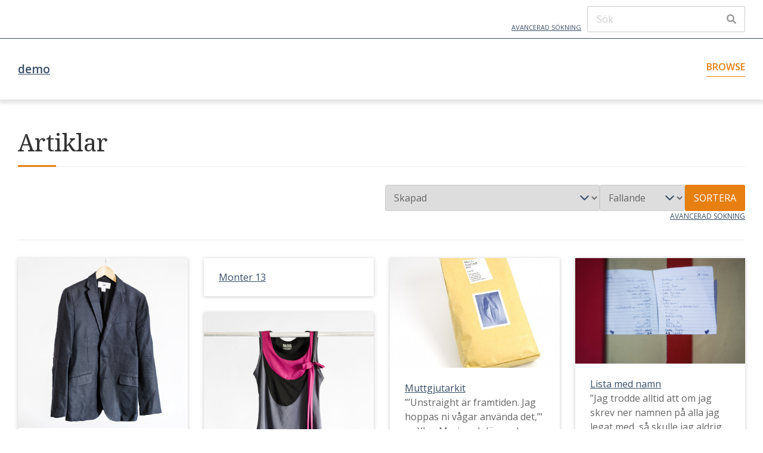

--- FILE ---
content_type: text/html; charset=UTF-8
request_url: https://unstraight.museum.link/s/demo/item
body_size: 45272
content:



<!DOCTYPE html><html lang="sv-SE">	<head>

		<meta charset="utf-8">
<meta name="viewport" content="width&#x3D;device-width,&#x20;initial-scale&#x3D;1">		<title>Artiklar · demo · The Unstraight Museum </title>		<link rel="icon">
<link href="https&#x3A;&#x2F;&#x2F;fonts.googleapis.com&#x2F;css2&#x3F;family&#x3D;Noto&#x2B;Serif&#x3A;ital,wght&#x40;0,400&#x3B;0,700&#x3B;1,400&#x3B;1,700&amp;display&#x3D;swap" media="screen" rel="stylesheet" type="text&#x2F;css">
<link href="https&#x3A;&#x2F;&#x2F;fonts.googleapis.com&#x2F;css2&#x3F;family&#x3D;Open&#x2B;Sans&#x3A;ital,wght&#x40;0,300&#x3B;0,400&#x3B;0,600&#x3B;0,700&#x3B;1,300&#x3B;1,400&#x3B;1,600&#x3B;1,700&amp;display&#x3D;swap" media="screen" rel="stylesheet" type="text&#x2F;css">
<link href="&#x2F;application&#x2F;asset&#x2F;css&#x2F;iconfonts.css&#x3F;v&#x3D;4.1.1" media="screen" rel="stylesheet" type="text&#x2F;css">
<link href="&#x2F;themes&#x2F;freedom&#x2F;asset&#x2F;css&#x2F;style.css&#x3F;v&#x3D;1.0.7" media="screen" rel="stylesheet" type="text&#x2F;css">
<link href="&#x2F;s&#x2F;demo&#x2F;css-editor" media="screen" rel="stylesheet" type="text&#x2F;css">
<link href="&#x2F;modules&#x2F;Internationalisation&#x2F;asset&#x2F;css&#x2F;language-switcher.css&#x3F;v&#x3D;3.4.13" media="screen" rel="stylesheet" type="text&#x2F;css">
<link href="&#x2F;modules&#x2F;Internationalisation&#x2F;asset&#x2F;vendor&#x2F;flag-icon-css&#x2F;css&#x2F;flag-icon.min.css&#x3F;v&#x3D;3.4.13" media="screen" rel="stylesheet" type="text&#x2F;css">				<script  src="https&#x3A;&#x2F;&#x2F;code.jquery.com&#x2F;jquery-3.6.2.min.js"></script>
<script  src="&#x2F;application&#x2F;asset&#x2F;js&#x2F;global.js&#x3F;v&#x3D;4.1.1"></script>
<script >
    //<!--
    
Omeka.jsTranslate = function(str) {
    var jsTranslations = {"Something went wrong":"N\u00e5got gick fel","Make private":"G\u00f6r privat","Make public":"Publicera","Expand":"Expandera","Collapse":"Kollapsa","You have unsaved changes.":"Du har \u00e4ndringar som inte har sparats.","Restore item set":"Restore item set","Close icon set":"St\u00e4ng ikonupps\u00e4ttning","Open icon set":"\u00d6ppna ikonupps\u00e4ttning","[Untitled]":"[Utan titel]","Failed loading resource template from API":"Det gick inte att ladda resursmall fr\u00e5n API","Restore property":"\u00c5terst\u00e4ll egendom","There are no available pages.":"Det finns inga tillg\u00e4ngliga sidor.","Please enter a valid language tag":"Ange en giltig spr\u00e5ktagg","Title":"Titel","Description":"Beskrivning","Unknown block layout":"Unknown block layout","Required field must be completed":"Required field must be completed","Batch edit":"Batch edit","Advanced":"Avancerad","The actions are processed in the order of the form. Be careful when mixing them.":"The actions are processed in the order of the form. Be careful when mixing them.","To convert values to\/from mapping markers, use module DataTypeGeometry.":"To convert values to\/from mapping markers, use module DataTypeGeometry.","Processes that manage files and remote data can be slow, so it is recommended to process it in background with \"batch edit all\", not \"batch edit selected\".":"Processes that manage files and remote data can be slow, so it is recommended to process it in background with \"batch edit all\", not \"batch edit selected\".","Remove mapping":"Remove mapping"};
    return (str in jsTranslations) ? jsTranslations[str] : str;
};
    //-->
</script>

		<style type="text/css" media="screen">
			:root {
				--primary: #e77f11;
				--primary-dark: #cd6500			}
			
					</style>
	</head>


	<body class="item&#x20;resource&#x20;browse&#x20;main-header--inline">		<a id="skipnav" href="#content">Hoppa till huvudinnehållet</a>

		
<header class="main-header">

	
	<div class="main-header__top-bar container">
		<a class="main-header__advanced-search" href="/s/demo/item/search">Avancerad sökning</a>
		<div class="main-header__search-form">
			
<form action="/s/demo/index/search" id="search-form">
    <input type="text" name="fulltext_search" value=""
        placeholder="Sök"
        aria-label="Sök">
    <button type="submit"><i class="fa fa-search"></i></button>
</form>
		</div>
	</div>
	<hr class="alignfull">

	<div class="main-header__main-bar container">
		<div class="main-header__site-title">
			<a href="/s/demo">
							demo						</a>
		</div>

		<nav class="main-navigation">
			<div class="main-navigation__container">
				<ul class="navigation">
    <li class="active">
        <a href="&#x2F;s&#x2F;demo&#x2F;item">Browse</a>
    </li>
</ul>			</div>
			<div class="main-navigation__toggle">
				<span></span>
				<span></span>
				<span></span>
			</div>
		</nav>
	</div>

</header>


		

		<div id="main-content" class="container" role="main">
			
    <h2><span class="title">Artiklar</span></h2>

<div class="browse-controls">
        <form class="sorting" action="">
    <input type="hidden" name="page" value="1">    <select name="sort_by" aria-label="Sortera efter">
            <option value="resource_class_label">Resource class</option>
            <option value="created" selected>Skapad</option>
            <option value="title">Titel</option>
            <option value="numeric:timestamp:24">Redigerat datum (numeric:timestamp)</option>
            <option value="numeric:timestamp:20">Skapat datum (numeric:timestamp)</option>
        </select>
    <select name="sort_order" aria-label="Sorteringsordning">
        <option value="asc">Stigande</option>
        <option value="desc" selected>Fallande</option>
    </select>
    <button type="submit">Sortera</button>
</form>
    <div class="advanced-search-container">
        <a class="advanced-search" href="&#x2F;s&#x2F;demo&#x2F;item&#x2F;search&#x3F;sort_by_default&#x3D;&amp;sort_order_default&#x3D;&amp;sort_by&#x3D;created&amp;sort_order&#x3D;desc&amp;page&#x3D;1">Avancerad sökning</a>    </div>
</div>


<ul class="resources resource-grid">

            <li class="item resource ">
            <!-- Thumbnail -->
                            <div class="resource__thumbnail ">
                    <a href="&#x2F;s&#x2F;demo&#x2F;item&#x2F;6197"><img src="https&#x3A;&#x2F;&#x2F;unstraight.museum.link&#x2F;files&#x2F;large&#x2F;6cf31bad9c73795d889533e9c6eded3248efe472.jpg" alt=""></a>                </div>
            
            <!-- Content -->
            <div class="resource__content">
                                <!-- Metadata -->
                <div class="resource__meta ">
                    <a href="&#x2F;s&#x2F;demo&#x2F;item&#x2F;6197">Kavaj</a>                                            <div class="description ">”När jag såg den här kavajen visste jag att jag skulle bära den. Jag visste inte hur jag skulle få den, å ena sidan var den mycket dyr för mig vid den tiden, å andra sidan hade den några defekter. Under ett par veckor letade jag i många butiker för att försöka hitta samma kavaj, men jag återvände till denna. Oavsett felen bestämde jag mig att köpa den och när jag skulle betala, såg kassören defekterna och sålde den till mig för nästan ingenting.

Jag förälskade mig i den här kavajen. När jag kom hem började jag omedelbart med det jag hade planerat att göra med kavajen. Jag började göra en film. Filmens tema var min långa kamp mot migrationsmyndigheter. Huvudsyftet var att sätta homofobi på agendan, något som äger rum runtom i världen, men som migrationsmyndigheter inte alltid ser på med objektiva ögon. När jag släppte filmen hade det gått 1200 dagar sedan början av min kamp för rätten att stanna i ett säkert land. Rätten som jag och min partner nekades.

Kavajen har varit med mig i alla viktiga situationer. Jag bar denna kavaj under Stockholm Pride, jag bar den under möten på Migrationsverket och i Migrationsdomstolen. Jag var klädd i denna kavaj när migrationsmyndigheterna tog mig i förvar. Den 21 januari 2016, när migrationsmyndigheterna försökte utvisa mig, stod jag på flygplatsen i handbojor och med den här kavajen på mig. Med denna kavaj lämnade jag fängelset, efter att det svenska samhället hade stått upp för mig. För mig är denna kavaj en symbol för motstånd men även en symbol för tron på en bättre framtid.

Senare, när jag talade vid en stor demonstration hade jag på mig denna kavaj. Berättelsen slutade lyckligt och den här kavajen kommer alltid att vara en påminnelse om att aldrig ge upp. Och du kommer alltid att hitta styrkan att fortsätta kämpa även om allt verkar förlorat.”

Ur arkivet. Originalcitat.</div>
                                    </div>
            </div>
        </li>
            <li class="item resource ">
            <!-- Thumbnail -->
            
            <!-- Content -->
            <div class="resource__content">
                                <!-- Metadata -->
                <div class="resource__meta ">
                    <a href="&#x2F;s&#x2F;demo&#x2F;item&#x2F;6196">Monter 13</a>                                    </div>
            </div>
        </li>
            <li class="item resource ">
            <!-- Thumbnail -->
                            <div class="resource__thumbnail ">
                    <a href="&#x2F;s&#x2F;demo&#x2F;item&#x2F;6194"><img src="https&#x3A;&#x2F;&#x2F;unstraight.museum.link&#x2F;files&#x2F;large&#x2F;ffcea9a2ee1ae6e0e5a9bc59addce022652201c7.jpg" alt=""></a>                </div>
            
            <!-- Content -->
            <div class="resource__content">
                                <!-- Metadata -->
                <div class="resource__meta ">
                    <a href="&#x2F;s&#x2F;demo&#x2F;item&#x2F;6194">Muttgjutarkit</a>                                            <div class="description ">”’Unstraight är framtiden. Jag hoppas ni vågar använda det,’&quot; sa Ylva-Maria och lämnade en påse med verktyg för att göra avgjutning av damers genitalier. 

Vid invigningen av Pride House i Stockholm på Pride 2012 får The Unstraight Museum sin första donation från invigningstalaren Ylva-Maria Thompson. Två dagar senare är det ännu inte använt. Men vi får väl se. Framtiden är ju vår…”

Ur arkivet, originalcitat. Insamlat 2012.</div>
                                    </div>
            </div>
        </li>
            <li class="item resource ">
            <!-- Thumbnail -->
                            <div class="resource__thumbnail ">
                    <a href="&#x2F;s&#x2F;demo&#x2F;item&#x2F;6192"><img src="https&#x3A;&#x2F;&#x2F;unstraight.museum.link&#x2F;files&#x2F;large&#x2F;ebf4ac15904b6baf5e619ea2099c5c121e7164fd.jpg" alt=""></a>                </div>
            
            <!-- Content -->
            <div class="resource__content">
                                <!-- Metadata -->
                <div class="resource__meta ">
                    <a href="&#x2F;s&#x2F;demo&#x2F;item&#x2F;6192">Lista med namn</a>                                            <div class="description ">”Jag trodde alltid att om jag skrev ner namnen på alla jag legat med, så skulle jag aldrig kunna glömma dem. Jag tänkte att om jag inte glömde deras namn, så kunde ingen kalla mig för hora. Nu sparar jag listan av mer sentimentala skäl. När jag ser på den nu, ser jag inte bara en lista med namn, jag ser en lista med minnen. Om någon vill kalla mig hora idag bryr jag mig inte. Jag har lärt mig att de minnen jag skapar och med vem jag skapar dem inte har något att göra med andras åsikter.

Det andra jag ser när jag tittar på den här listan är det tydliga skiftet när jag slutade ligga med män och började ligga med kvinnor – och att listan över män tog slut, men att listan över kvinnor hela tiden växer. Där männens namn slutar och kvinnornas börjar, där började resten av mitt liv.”

Ur arkivet, svensk översättning.</div>
                                    </div>
            </div>
        </li>
            <li class="item resource ">
            <!-- Thumbnail -->
                            <div class="resource__thumbnail ">
                    <a href="&#x2F;s&#x2F;demo&#x2F;item&#x2F;6190"><img src="https&#x3A;&#x2F;&#x2F;unstraight.museum.link&#x2F;files&#x2F;large&#x2F;e5fc2c997ff55928d49338bc2741930fb54ff212.jpg" alt=""></a>                </div>
            
            <!-- Content -->
            <div class="resource__content">
                                <!-- Metadata -->
                <div class="resource__meta ">
                    <a href="&#x2F;s&#x2F;demo&#x2F;item&#x2F;6190">Linne</a>                                            <div class="description ">”Det var en vacker dag i april, våren kommer tidigt i Mellanöstern och redan i april stod körsbärsträdet utanför fönstret i full blom. Det lilla, men fina, studentrummet var fyllt av solljus. Luften var lätt och frisk med en behaglig, sval vind. Vi var unga, vi var förälskade. Och våra kroppar var för små att hålla allt inne. 

Det var inte den första kyssen men kanske den första speciella, som följdes av ännu en och en till. Kanske var det den där speciella ur vilken två kroppar blir en, händer letar efter andra händer, och tillsammans träder in i en okänd värld av kärlek, lycka och skönhet. 

När min rumskompis kom in i rummet och fann oss tätt ihop försvann allt det goda och vackra jag kände. Hon skrek: ’sjuk’, ’ful’, ’omoralisk’, ’självisk’ … orden snurrade i mitt huvud och det tog en evighet att bli av med skammen och skulden de orden planterade inom mig.

Jag funderar fortfarande på om jag ska tänka på denna dag som ett vackert eller ett sorgligt minne, det är definitivt ett oförglömligt. Linnet tillhör inte mig, utan kvinnan jag var kär i. Linnet är ett minne från den dagen, en dag av kärlek och sorg. Dagen då jag upptäckte att kärlek inte fördelas rättvist i denna värld. 
Jag, som fortfarande förälskar mig i kvinnor och som fortfarande älskar att förälska mig i april.”

Ur arkivet. Originalcitat.</div>
                                    </div>
            </div>
        </li>
            <li class="item resource ">
            <!-- Thumbnail -->
                            <div class="resource__thumbnail ">
                    <a href="&#x2F;s&#x2F;demo&#x2F;item&#x2F;6188"><img src="https&#x3A;&#x2F;&#x2F;unstraight.museum.link&#x2F;files&#x2F;large&#x2F;2cd90d22f5f36643936d6cdbcff90d020a71f937.jpg" alt=""></a>                </div>
            
            <!-- Content -->
            <div class="resource__content">
                                <!-- Metadata -->
                <div class="resource__meta ">
                    <a href="&#x2F;s&#x2F;demo&#x2F;item&#x2F;6188">Armband silver</a>                                            <div class="description ">”Detta är gåvan från den första kärleken, även om det inte var den första gåvan. Den kommer alltid att vara med mig. Den ger mig styrka att kämpa för livet som är inte så lätt. Jag träffade min pojkvän 2009. Vi ville ge varandra en gåva, som en symbol för vår kärlek. En kärlek som varken fick synas eller höras. Han visste att jag älskade silver och köpte detta silverarmband till mig. Jag har haft det på mig ända sedan dess. Armbandet betyder mycket för mig.

När jag flydde mitt land, på resa med smugglarna från Kurdistan till Sverige, i skogarna, genom bergen, i Turkiet, i Bulgarien och Serbien, i ett fängelse vid gränsen i Ungern med handbojor runt handlederna, och så många andra platser. Under hela tiden behöll jag armbandet och när jag tittar på det, tänker jag på alla goda och dåliga minnen. Goda och dåliga minnen av liv och kärlek. Jag tycker det är väldigt vackert när folk behåller gåvor som de fått av sina kära.”

Ur arkivet, originalcitat.</div>
                                    </div>
            </div>
        </li>
            <li class="item resource ">
            <!-- Thumbnail -->
                            <div class="resource__thumbnail ">
                    <a href="&#x2F;s&#x2F;demo&#x2F;item&#x2F;6186"><img src="https&#x3A;&#x2F;&#x2F;unstraight.museum.link&#x2F;files&#x2F;large&#x2F;539ef35cee5b5e128983111f14e33405f3bd7387.jpg" alt=""></a>                </div>
            
            <!-- Content -->
            <div class="resource__content">
                                <!-- Metadata -->
                <div class="resource__meta ">
                    <a href="&#x2F;s&#x2F;demo&#x2F;item&#x2F;6186">Halv sedel</a>                                            <div class="description ">”Hasans berättelse kunde inte berättas.”

Ur arkivet, originalcitat.</div>
                                    </div>
            </div>
        </li>
            <li class="item resource ">
            <!-- Thumbnail -->
                            <div class="resource__thumbnail ">
                    <a href="&#x2F;s&#x2F;demo&#x2F;item&#x2F;6184"><img src="https&#x3A;&#x2F;&#x2F;unstraight.museum.link&#x2F;files&#x2F;large&#x2F;10635bbd4e1a7d96ca3f51cc3e1936f9023c3430.jpg" alt=""></a>                </div>
            
            <!-- Content -->
            <div class="resource__content">
                                <!-- Metadata -->
                <div class="resource__meta ">
                    <a href="&#x2F;s&#x2F;demo&#x2F;item&#x2F;6184">Tändare</a>                                            <div class="description ">”När jag var tolv år gammal förstod jag att jag var gay. Jag gillade bara killar. Jag tittade alltid på killar, inte tjejer. Det var mycket obesvarad kärlek i mitt liv. Men för ett år sedan fann jag min kärlek. Hans namn var Anton. Han var den enda människa jag älskade uppriktigt. Och det gjorde han också. Ödet ville ändå inte att vår kärlek skulle vara för evigt. Anton var gay, men han dolde det för människor runtomkring honom. I början spelade jag med i hans spel eftersom jag älskade honom så mycket. Jag har alltid tyckt att en människa ska vara öppen, först och främst gentemot sig själv. Och han kunde inte dölja den han var. Det slutade med att vi gjorde slut ett år efter vårt första möte. 

Sist jag såg honom var den 9 maj. Vi möttes av en slump under segerparaden. Han var stilig som vanligt. Han var med sin nya pojkvän. Vi småpratade en stund. Till slut frågade jag om han hade en tändare. Den var rosa. Den rosa tändare jag hade köpt till honom tidigare. Han hade bråttom. Så han väntade inte tills jag hade tänt min cigarett, istället sa han, ”Ta den! Du kan lämna tillbaka den senare!” 

Samma dag attackerades jag på grund av min sexuella läggning. Och två dagar senare lämnade jag Ryssland för att rädda mitt liv. 

Jag har inte sett Anton sedan dess.”

Ur arkivet. Originalcitat.</div>
                                    </div>
            </div>
        </li>
            <li class="item resource ">
            <!-- Thumbnail -->
                            <div class="resource__thumbnail ">
                    <a href="&#x2F;s&#x2F;demo&#x2F;item&#x2F;6182"><img src="https&#x3A;&#x2F;&#x2F;unstraight.museum.link&#x2F;files&#x2F;large&#x2F;45e3726eff16c4d9f1257deaaffe42126d51953e.jpg" alt=""></a>                </div>
            
            <!-- Content -->
            <div class="resource__content">
                                <!-- Metadata -->
                <div class="resource__meta ">
                    <a href="&#x2F;s&#x2F;demo&#x2F;item&#x2F;6182">Hormonlåda</a>                                            <div class="description ">”Jag har tagit kvinnliga hormoner sedan 1966. I början var jag tvungen att få tag på dem via svarta marknaden. Nu är jag 79 och får dem utskrivna av min läkare. Tiderna har förändrats.”

Ur arkivet, del av Unstraight Perspectives @ Vietnam. Svensk översättning.</div>
                                    </div>
            </div>
        </li>
            <li class="item resource ">
            <!-- Thumbnail -->
                            <div class="resource__thumbnail ">
                    <a href="&#x2F;s&#x2F;demo&#x2F;item&#x2F;6180"><img src="https&#x3A;&#x2F;&#x2F;unstraight.museum.link&#x2F;files&#x2F;large&#x2F;2e0c20b553888f7c5eb3ec22106618a2b1b64db4.jpg" alt=""></a>                </div>
            
            <!-- Content -->
            <div class="resource__content">
                                <!-- Metadata -->
                <div class="resource__meta ">
                    <a href="&#x2F;s&#x2F;demo&#x2F;item&#x2F;6180">Simkort</a>                                            <div class="description ">”Alla de där övertalande, hotfulla och hatiska meddelandena som min man skickade efter att han fick veta att jag var kär i en kvinna och ville skiljas, låg sparade på det här numret. Nu är det för fullt för att rymma fler av hans meddelanden.”

Ur arkivet, del av Unstraight Perspectives @ Vietnam. Svensk översättning.</div>
                                    </div>
            </div>
        </li>
            <li class="item resource ">
            <!-- Thumbnail -->
                            <div class="resource__thumbnail ">
                    <a href="&#x2F;s&#x2F;demo&#x2F;item&#x2F;6152"><img src="https&#x3A;&#x2F;&#x2F;unstraight.museum.link&#x2F;files&#x2F;large&#x2F;9bae561c52348a5f508e9130e0df7a5308414b66.jpg" alt=""></a>                </div>
            
            <!-- Content -->
            <div class="resource__content">
                                <!-- Metadata -->
                <div class="resource__meta ">
                    <a href="&#x2F;s&#x2F;demo&#x2F;item&#x2F;6152">Saltsjöbaden</a>                                            <div class="description ">”Badet ligger längst ut på Saltsjöbanan, omringat av pampiga villor, Grand Hotel och dyra båtar. I kaféet kan en köpa ett glas vitt och en räksmörgås, och en måste betala inträde för att komma in. Men, om en kan bortse från det, så väntar bakom dörren till den ljusblå byggnaden havet och det mjuka träet att ligga på. Det är en plats utan dömande blickar, med tanter som ser ut att ha badat där varje dag de senaste 103 åren (sedan badet öppnade 1913). Den ger en möjlighet att bara få vara i kroppen, att njuta av hur den känns. Av smidigheten, tyngden, huden. Hur den luktar när den svettas, när solen har lyst på den. Hur håret blir trassligare för varje dopp. Och det finns ett hopptorn!”

Greta Weibull om kallbadhuset i Saltsjöbaden och friheten i kvinnoseparatistiska badmiljöer. Citerad i Stockholm Region Unstraight – Greta, Stockholms läns museum, 2016.

Bild: Saltsjöbadens hembygdsförening</div>
                                    </div>
            </div>
        </li>
            <li class="item resource ">
            <!-- Thumbnail -->
                            <div class="resource__thumbnail ">
                    <a href="&#x2F;s&#x2F;demo&#x2F;item&#x2F;6151"><img src="https&#x3A;&#x2F;&#x2F;unstraight.museum.link&#x2F;files&#x2F;large&#x2F;c38525f57530f41231b7ebc80f5199a8066ab030.jpg" alt=""></a>                </div>
            
            <!-- Content -->
            <div class="resource__content">
                                <!-- Metadata -->
                <div class="resource__meta ">
                    <a href="&#x2F;s&#x2F;demo&#x2F;item&#x2F;6151">Hello Kitty-Penna</a>                                            <div class="description ">”Den här betyder mycket för mig – det var en gåva från min pojkvän på min första arbetsdag hos Alliansen mot HBTQ-diskriminering.”


Från arkivet, svensk översättning. Insamlat från Tirana, Albanien.</div>
                                    </div>
            </div>
        </li>
            <li class="item resource ">
            <!-- Thumbnail -->
                            <div class="resource__thumbnail ">
                    <a href="&#x2F;s&#x2F;demo&#x2F;item&#x2F;6150"><img src="https&#x3A;&#x2F;&#x2F;unstraight.museum.link&#x2F;files&#x2F;large&#x2F;e2fb24153b124abf7f729f070ddfdd15847455ff.jpg" alt=""></a>                </div>
            
            <!-- Content -->
            <div class="resource__content">
                                <!-- Metadata -->
                <div class="resource__meta ">
                    <a href="&#x2F;s&#x2F;demo&#x2F;item&#x2F;6150">Mocca-konditoriet</a>                                            <div class="description ">”Man spanade och flörtade över borden och sammanstrålade sedan ute på gatan.”
Om Mocca-konditoriet på hörnet Nybrogatan/Riddargatan på 50-talet.

Kaféer och konditorier har varit inofficiella och ändå offentliga mötesplatser för unstraighta personer. I mitten av 1900-talet fanns flera kaféer med samma funktion. Det sägs att servitriserna inte sällan spelade en aktiv roll och placerade ensamma gäster vid samma bord. 

Bild: Siv Rahm (1936-), 1961. Stadsmuseet i Stockholm / Stockholmskällan, Fö 271. Licens: CC BY.</div>
                                    </div>
            </div>
        </li>
            <li class="item resource ">
            <!-- Thumbnail -->
                            <div class="resource__thumbnail ">
                    <a href="&#x2F;s&#x2F;demo&#x2F;item&#x2F;6149"><img src="https&#x3A;&#x2F;&#x2F;unstraight.museum.link&#x2F;files&#x2F;large&#x2F;1c2b4a238418de40999df57a89af5fd49cd35959.jpg" alt=""></a>                </div>
            
            <!-- Content -->
            <div class="resource__content">
                                <!-- Metadata -->
                <div class="resource__meta ">
                    <a href="&#x2F;s&#x2F;demo&#x2F;item&#x2F;6149">Kvinnorna på Snickarbacken</a>                                            <div class="description ">Lesbisk Front bildades 1975 av radikala lesbiska aktivister som ett alternativ till RFSL. Inspirerade av den framväxande kvinnorörelsen drev de demonstrationer, föreläsningar och politiska aktioner – bland annat genom att storma scenen på en sexklubb i Stockholm som annonserat en ”lesbisk sexshow”, där de rullade ut en banderoll med texten: ”Sluta förnedra lesbiska kvinnor!”

År 1979 öppnade de Kvinnohuset på Snickarbacken på Norrmalm – en central plats för feministisk verksamhet. Huset flyttade senare till Blekingegatan och stängdes år 2005.

Bild: Lesbisk Front stormar scenen på porrklubben Pussy Cat i Stockholm, 1975. (Foto: QRAB)</div>
                                    </div>
            </div>
        </li>
            <li class="item resource ">
            <!-- Thumbnail -->
                            <div class="resource__thumbnail ">
                    <a href="&#x2F;s&#x2F;demo&#x2F;item&#x2F;6148"><img src="https&#x3A;&#x2F;&#x2F;unstraight.museum.link&#x2F;files&#x2F;large&#x2F;5e387df02cb71f31483e0a86dd9880b3923285b6.jpg" alt=""></a>                </div>
            
            <!-- Content -->
            <div class="resource__content">
                                <!-- Metadata -->
                <div class="resource__meta ">
                    <a href="&#x2F;s&#x2F;demo&#x2F;item&#x2F;6148">3 ringar</a>                                            <div class="description ">”Jag har för vana att köpa en ring till mig själv när jag gör slut med någon jag älskar, för att ha ett minne av dem, eller också köper jag en medan vi fortfarande är tillsammans. Jag har tre ringar och tre ex. Mina ringar är som en symbol som påminner mig om att de fortfarande existerar även efter att de är borta. Jag köpte en svart ring tillsammans med min första pojkvän när vi fortfarande var ihop. Jag har haft den på mig sedan dess, även efter att vi gjorde slut. Jag brukade snurra på den och tänka på honom. Nu har jag haft mina ringar i två år och de är alltid med mig. Mina ringar har namn, var och en uppkallad efter en av mina ex‑pojkvänner. Varje morgon säger jag deras namn när jag tar på mig ringarna och önskar oss alla en god dag.”

Ur arkivet, svensk översättning.</div>
                                    </div>
            </div>
        </li>
            <li class="item resource ">
            <!-- Thumbnail -->
                            <div class="resource__thumbnail ">
                    <a href="&#x2F;s&#x2F;demo&#x2F;item&#x2F;6147"><img src="https&#x3A;&#x2F;&#x2F;unstraight.museum.link&#x2F;files&#x2F;large&#x2F;7b2327c644ff3b0eb2b31bc8e1e2756ed11798a6.jpg" alt=""></a>                </div>
            
            <!-- Content -->
            <div class="resource__content">
                                <!-- Metadata -->
                <div class="resource__meta ">
                    <a href="&#x2F;s&#x2F;demo&#x2F;item&#x2F;6147">Klotter</a>                                            <div class="description ">”Möt mig vid Molins fontän kl. 12. Endast hästgardister göre sig besvär.”

I början av 1900-talet använde män som sökte möten med andra män Stockholms offentliga toaletter för att klottra anonyma kontaktannonser. En ”stilig, kåt herre” kunde till exempel uppmana intresserade att gå till Dramaten – och känna igen varandra genom en vit lapp eller en blomma i knapphålet. I urinkurerna delades också erfarenheter och ibland varnade man för farliga män.

Bengt Claudelin, museimedarbetare vid Hallwylska palatset, dokumenterade under sin fritid dessa meddelanden i klotterböcker. Idag har Hallwylska museet digitaliserat materialet, och under Pride hålls stadsvandringar på temat.

Bild: Ett uppslag i en av Bengt Claudelins anteckningsböcker, där han kalkerat av en teckning från en toalettvägg. (Foto: Hallwylska museet/SHM)</div>
                                    </div>
            </div>
        </li>
            <li class="item resource ">
            <!-- Thumbnail -->
                            <div class="resource__thumbnail ">
                    <a href="&#x2F;s&#x2F;demo&#x2F;item&#x2F;6146"><img src="https&#x3A;&#x2F;&#x2F;unstraight.museum.link&#x2F;files&#x2F;large&#x2F;bca2d830a8ce14657682f5e383c467ad029c1a16.jpg" alt=""></a>                </div>
            
            <!-- Content -->
            <div class="resource__content">
                                <!-- Metadata -->
                <div class="resource__meta ">
                    <a href="&#x2F;s&#x2F;demo&#x2F;item&#x2F;6146">En docka</a>                                            <div class="description ">”Jag var 4 år gammal när flickorna som bodde bredvid förklarade för mig vad sex är. Kanske ville de prata om sex för att de hade sett sina föräldrar ha sex. Själv har jag aldrig sett det, eftersom jag alltid har bott med bara min mamma. När de förklarade det för mig bestämde jag att jag var en pojke och därför borde jag älska och ha sex med flickor. Samtidigt gav min mamma mig en docka i nyårspresent, en väldigt vacker en, som också kunde gå. I den dockan såg jag flickan som jag kunde älska som pojke. Jag behöll den här leksaken i många år, försökte göra den vackrare genom att sminka dess ansikte. Min docka hade en väldigt uttrycksfull kvinnlig kropp och jag kysste dess kroppsdelar, läppar, och i min barn-sliga fantasi hade jag sex med den. Min mormor och mamma kom ofta på mig när jag kysste min docka. De sa alltid att jag inte skulle göra så men jag slutade aldrig älska min docka.”

Ur arkivet, svensk översättning.</div>
                                    </div>
            </div>
        </li>
            <li class="item resource ">
            <!-- Thumbnail -->
                            <div class="resource__thumbnail ">
                    <a href="&#x2F;s&#x2F;demo&#x2F;item&#x2F;6145"><img src="https&#x3A;&#x2F;&#x2F;unstraight.museum.link&#x2F;files&#x2F;large&#x2F;fbbf51880d97913463e151d9efeebbbbc2a8258f.jpg" alt=""></a>                </div>
            
            <!-- Content -->
            <div class="resource__content">
                                <!-- Metadata -->
                <div class="resource__meta ">
                    <a href="&#x2F;s&#x2F;demo&#x2F;item&#x2F;6145">Fotboll</a>                                            <div class="description ">”För mig personligen har fotbollen alltid varit en plats där jag har kunnat uttrycka mig utanför snäva ramar för vad en tjej ska vara (...). En plats där min lesbiska identitet aldrig har varit ett problem, aldrig ifrågasatts.”
- Saga Nurmi, citerad i Stockholm Region Unstraight – Fotboll, Stockholms läns museum, 2016.

”För mig personligen har fotbollen alltid varit en plats där jag har kunnat uttrycka mig utanför snäva ramar för vad en tjej ska vara (...). En plats där min lesbiska identitet aldrig har varit ett problem, aldrig ifrågasatts.”
- Saga Nurmi, citerad i Stockholm Region Unstraight – Fotboll, Stockholms läns museum, 2016.

Tyresövallen, som förut gick under namnet Bollmoravallen, har varit hemmaplan för Tyresö FF sedan 1960-talet och blev under 2010-talet en av Europas mest omtalade arenor för damfotboll. Här har världsstjärnor som Marta Viera da Silva, Caroline Seger och Linda Sembrant spelat inför tusentals fans.</div>
                                    </div>
            </div>
        </li>
            <li class="item resource ">
            <!-- Thumbnail -->
                            <div class="resource__thumbnail ">
                    <a href="&#x2F;s&#x2F;demo&#x2F;item&#x2F;6144"><img src="https&#x3A;&#x2F;&#x2F;unstraight.museum.link&#x2F;files&#x2F;large&#x2F;417de94b8e9ccf83a75bbb78922d5a5c2d9d3620.jpg" alt=""></a>                </div>
            
            <!-- Content -->
            <div class="resource__content">
                                <!-- Metadata -->
                <div class="resource__meta ">
                    <a href="&#x2F;s&#x2F;demo&#x2F;item&#x2F;6144">Bokhandel</a>                                            <div class="description ">Länge fanns HBTQ+-litteratur inte i Stockholms bokhandlar. Därför har queera boklådor varit viktiga som mötesplatser och kulturhus. De har fungerat som rum för identitetssökande, politisk organisering och gemenskap.

1981 utvecklades ett bokbord som ett par medlemmar i RFSL startat till bokhandeln Rosa Rummet. När RFSL flyttade till nya lokaler på Sveavägen valde några lesbiska medarbetare att istället starta Kvinnobokhandeln Medusa, med fokus på lesbisk och feministisk litteratur. 2006 öppnade Hallongrottan i Hornstull. Här kunde du köpa queerfeministisk litteratur, spela pingis, delta i politiska samtal eller gå på ståupp. Butiken stängde 2013 men du kan än idag se skylten om du promenerar längs Bergsundsgatan.</div>
                                    </div>
            </div>
        </li>
            <li class="item resource ">
            <!-- Thumbnail -->
                            <div class="resource__thumbnail ">
                    <a href="&#x2F;s&#x2F;demo&#x2F;item&#x2F;6143"><img src="https&#x3A;&#x2F;&#x2F;unstraight.museum.link&#x2F;files&#x2F;large&#x2F;89bdb454b90183d0166e5996712505931a30fad7.jpg" alt=""></a>                </div>
            
            <!-- Content -->
            <div class="resource__content">
                                <!-- Metadata -->
                <div class="resource__meta ">
                    <a href="&#x2F;s&#x2F;demo&#x2F;item&#x2F;6143">Affisch med fejkade rubriker</a>                                            <div class="description ">”Det här var ett fint försök att ändra lagen om spermiedonationer i Sverige under 1980-talet. Den sattes upp i Stockholm av Lesbisk Feminist.”

Ur arkivet, originalcitat.</div>
                                    </div>
            </div>
        </li>
            <li class="item resource ">
            <!-- Thumbnail -->
                            <div class="resource__thumbnail ">
                    <a href="&#x2F;s&#x2F;demo&#x2F;item&#x2F;6142"><img src="https&#x3A;&#x2F;&#x2F;unstraight.museum.link&#x2F;files&#x2F;large&#x2F;f6d6b7f1011d0abfad842b3f860fb63934520896.jpg" alt=""></a>                </div>
            
            <!-- Content -->
            <div class="resource__content">
                                <!-- Metadata -->
                <div class="resource__meta ">
                    <a href="&#x2F;s&#x2F;demo&#x2F;item&#x2F;6142">Sångbok</a>                                            <div class="description ">”Den här sångboken är en del av den färgstarka historien om lesbiska feminister i Sverige mellan 1970 och 1985. Det var en rolig tid – vi åstadkom mycket.”

Ur arkivet, originalcitat.


LYRICS TILL LESBISK NATIONALSÅNG:

Du gamla, du unga, du lesbiska mö
du stolta, du glädjerika böna
Jag hälsar dig skönaste kvinna uppå jord
Din arm, din barm och dina länder sköna
Din arm, din barm och dina länder sköna

Vi tronar på minnen från fornstora dar
men historien har gömts av patriarkatet
Vi vet hur det är och ska kämpa för det

Ja, jag vill leva, jag vill dö som lesbisk
Ja, jag vill leva, jag vill dö som LESBISK</div>
                                    </div>
            </div>
        </li>
            <li class="item resource ">
            <!-- Thumbnail -->
                            <div class="resource__thumbnail ">
                    <a href="&#x2F;s&#x2F;demo&#x2F;item&#x2F;6141"><img src="https&#x3A;&#x2F;&#x2F;unstraight.museum.link&#x2F;files&#x2F;large&#x2F;90be85fcb81c6815d61468fd4f903a2e3fdf97bf.jpg" alt=""></a>                </div>
            
            <!-- Content -->
            <div class="resource__content">
                                <!-- Metadata -->
                <div class="resource__meta ">
                    <a href="&#x2F;s&#x2F;demo&#x2F;item&#x2F;6141">Nyckelring Pride</a>                                            <div class="description ">”Flaggor följer dig vart du än går, med många färgglada människor runtomkring – det finns inget bättre än att träffa människor och ha det kul. Alla uttrycker sina tankar, ser varandra och visar sin nakenhet! Jag vet inte vart jag ska vända blicken och jag vill inte missa något, inte ett enda ansikte. Jag blir känslosam av all kärlek. Ungdomen, kyssarna, barnen. Alla som delar dessa speciella ögonblick och målar sitt liv i färg.

Jag glömmer bort mig själv i vimlet av alla fantastiska människor, som lever i ögonblicket, som ser sig omkring för att hitta någon. Alla regnbågar, alla löften, all lycka. När jag stoppar händerna i fickorna upptäcker jag att de är fulla av flyers, godis och kondomer. Andas och upplever frihet. Det är här du lever din dröm och inte längre bryr dig om vad folk tycker. Alla rädslor försvinner. Att delta i Pride för första gången gör en lycklig!”

Ur arkivet, originalcitat.</div>
                                    </div>
            </div>
        </li>
            <li class="item resource ">
            <!-- Thumbnail -->
                            <div class="resource__thumbnail ">
                    <a href="&#x2F;s&#x2F;demo&#x2F;item&#x2F;6140"><img src="https&#x3A;&#x2F;&#x2F;unstraight.museum.link&#x2F;files&#x2F;large&#x2F;1e495648179d2962e99db418cffd058f747a9d7a.jpg" alt=""></a>                </div>
            
            <!-- Content -->
            <div class="resource__content">
                                <!-- Metadata -->
                <div class="resource__meta ">
                    <a href="&#x2F;s&#x2F;demo&#x2F;item&#x2F;6140">Förlovningsringar</a>                                            <div class="description ">”Dessa var våra tillfälliga förlovningsringar. Min dåvarande flickvän, numera fru, köpte dem i en butik med billiga accessoarer. Och de passar inte ens. Vad det är för material vet jag inte, jag tror att det är stål men jag är inte säker. Frieriet var väldigt spontant och när jag frågar min fru om det idag berättar hon bara att: ’Jag kan inte och kommer inte att leva utan dig’. Lyckligtvis bytte vi ut ringarna och den nya har jag på mig varje dag. Vart jag än går.

Jag har rest till många länder där HBTQ-personer, deras liv och deras erfarenheter inte erkänns. När jag fyller i visumansökningar stöter jag ofta på frågan: ’Är du gift?’ och då tänker jag: ’Ja det är jag, men det skulle jag inte kunna vara i detta land’. Så är jag det? Ja och nej. I dessa situationer känner jag mig alltid lyckligt lottad som kan leva med den jag älskar utan förtryck. På detta sätt är mitt liv i Sverige bra. Visst, jag har utsatts för homofobi och trakasserier för att jag är kvinna. Men aldrig på ett våldsamt sätt som många andra HBTQ-personer har, som har gjort att de måste fly eller gömma sig.

Jag önskar verkligen att världen var en säker och fredlig plats för oss alla, oavsett plats, kön, sexualitet, etnicitet eller religion. Jag önskar att alla människor kunde leva öppet och i frihet. Jag hoppas att jag i framtiden kan fylla i ’gift’ vart jag än åker. Till dess kommer jag att fortsätta vår kamp. Kärlek är kärlek och vi behöver alla kärlek i vårt liv.”

Ur arkivet, originalcitat.</div>
                                    </div>
            </div>
        </li>
            <li class="item resource ">
            <!-- Thumbnail -->
                            <div class="resource__thumbnail ">
                    <a href="&#x2F;s&#x2F;demo&#x2F;item&#x2F;6139"><img src="https&#x3A;&#x2F;&#x2F;unstraight.museum.link&#x2F;files&#x2F;large&#x2F;3b1f4baf9953fd1bdc167137482baed620c18534.jpg" alt=""></a>                </div>
            
            <!-- Content -->
            <div class="resource__content">
                                <!-- Metadata -->
                <div class="resource__meta ">
                    <a href="&#x2F;s&#x2F;demo&#x2F;item&#x2F;6139">Napp</a>                                            <div class="description ">”Det här är vår babys första napp, köpt av hans två pappor.”

Ur arkivet, originalcitat.</div>
                                    </div>
            </div>
        </li>
            <li class="item resource ">
            <!-- Thumbnail -->
                            <div class="resource__thumbnail ">
                    <a href="&#x2F;s&#x2F;demo&#x2F;item&#x2F;6138"><img src="https&#x3A;&#x2F;&#x2F;unstraight.museum.link&#x2F;files&#x2F;large&#x2F;1f9d50667cb3d03ff6d06fde0ee0e4863aefc634.jpg" alt=""></a>                </div>
            
            <!-- Content -->
            <div class="resource__content">
                                <!-- Metadata -->
                <div class="resource__meta ">
                    <a href="&#x2F;s&#x2F;demo&#x2F;item&#x2F;6138">Tågbiljetter</a>                                            <div class="description ">”Många biljetter är från mina kärleksresor, dejter i avlägsna städer och ibland i främmande länder…”

Ur arkivet, originalcitat.</div>
                                    </div>
            </div>
        </li>
            <li class="item resource ">
            <!-- Thumbnail -->
                            <div class="resource__thumbnail ">
                    <a href="&#x2F;s&#x2F;demo&#x2F;item&#x2F;6137"><img src="https&#x3A;&#x2F;&#x2F;unstraight.museum.link&#x2F;files&#x2F;large&#x2F;27cf524602d8465939dff0601a36daddc6b87e3b.jpg" alt=""></a>                </div>
            
            <!-- Content -->
            <div class="resource__content">
                                <!-- Metadata -->
                <div class="resource__meta ">
                    <a href="&#x2F;s&#x2F;demo&#x2F;item&#x2F;6137">Matberedare</a>                                            <div class="description ">Den här matberedaren fick vi i bröllopspresent av mina kusiner och mostrar när vi gifte oss 2004. 

Presenten symboliserar att vårt förhållande blir respekterat på riktigt. Den är också en viktig del av vårt ’gay-liv’. Vi umgås ofta med vänner i köket, och matberedaren har varit med och skapat många glada middagar.”

Ur arkivet, svensk översättning.</div>
                                    </div>
            </div>
        </li>
            <li class="item resource ">
            <!-- Thumbnail -->
                            <div class="resource__thumbnail ">
                    <a href="&#x2F;s&#x2F;demo&#x2F;item&#x2F;6136"><img src="https&#x3A;&#x2F;&#x2F;unstraight.museum.link&#x2F;files&#x2F;large&#x2F;499485f7b30c6209b61e44e05888ee35867e0e86.jpg" alt=""></a>                </div>
            
            <!-- Content -->
            <div class="resource__content">
                                <!-- Metadata -->
                <div class="resource__meta ">
                    <a href="&#x2F;s&#x2F;demo&#x2F;item&#x2F;6136">Lesbisk Nu!</a>                                            <div class="description ">Bland vissa medlemmar, särskilt lesbiska, uppstod kritik mot mansdominansen i både Timmy och Huset. Missnöjet mynnade ut i den separatistiska gruppen Lesbisk Nu! (internnamn Ellen), som bröt sig loss för att skapa egna evenemang och politik utanför RFSL-ramen.</div>
                                    </div>
            </div>
        </li>
            <li class="item resource ">
            <!-- Thumbnail -->
                            <div class="resource__thumbnail ">
                    <a href="&#x2F;s&#x2F;demo&#x2F;item&#x2F;6135"><img src="https&#x3A;&#x2F;&#x2F;unstraight.museum.link&#x2F;files&#x2F;large&#x2F;f121f648b37ccc8b32305141fa98c5cc3ff864ce.jpg" alt=""></a>                </div>
            
            <!-- Content -->
            <div class="resource__content">
                                <!-- Metadata -->
                <div class="resource__meta ">
                    <a href="&#x2F;s&#x2F;demo&#x2F;item&#x2F;6135">Klubb Timmy</a>                                            <div class="description ">Den 19 mars 1972 gick Kretsen och Diana samman och bildade Klubb Timmy på Timmermansgatan 24, intill Mariatorget. Timmy blev snart synonymt med RFSL Stockholm. 

Under 1970- och 80-talen växte Timmy snabbt. På många helgkvällar var lokalen så full att insläppet fick stängas. 1988 flyttade de till en nedlagd teaterlokal på Sveavägen 59 som blev Huset. Där rymdes bland annat café, bokhandel, restaurang och nattklubb.

Bild: RFSL Stockholm</div>
                                    </div>
            </div>
        </li>
            <li class="item resource ">
            <!-- Thumbnail -->
                            <div class="resource__thumbnail ">
                    <a href="&#x2F;s&#x2F;demo&#x2F;item&#x2F;6134"><img src="https&#x3A;&#x2F;&#x2F;unstraight.museum.link&#x2F;files&#x2F;large&#x2F;4e0c4793fae497f15aec186a9063051ee3059b96.jpg" alt=""></a>                </div>
            
            <!-- Content -->
            <div class="resource__content">
                                <!-- Metadata -->
                <div class="resource__meta ">
                    <a href="&#x2F;s&#x2F;demo&#x2F;item&#x2F;6134">Diana och Kretsen</a>                                            <div class="description ">Diana och Kretsen bildades 1957 som två könsseparerade avdelningar inom RFSL Stockholm: Diana för kvinnor, Kretsen för män.

De arrangerade bland annat danskvällar och sociala aktiviteter i olika lokaler i Stockholm och gav många sitt första trygga queera rum under 1950- och 1960-talen.</div>
                                    </div>
            </div>
        </li>
            <li class="item resource ">
            <!-- Thumbnail -->
                            <div class="resource__thumbnail ">
                    <a href="&#x2F;s&#x2F;demo&#x2F;item&#x2F;6133"><img src="https&#x3A;&#x2F;&#x2F;unstraight.museum.link&#x2F;files&#x2F;large&#x2F;08838513a8a2c724e8e990cd7b75b0c6ccee95fa.jpg" alt=""></a>                </div>
            
            <!-- Content -->
            <div class="resource__content">
                                <!-- Metadata -->
                <div class="resource__meta ">
                    <a href="&#x2F;s&#x2F;demo&#x2F;item&#x2F;6133">Grotta Azzurra</a>                                            <div class="description ">Grotta Azzurra räknas som Sveriges första svartklubb. Den låg på Grev Magnigatan på Östermalm, bara ett stenkast från Strandvägen, och höll öppet från midnatt till fem på morgonen.
I den lilla lokalen med piano serverades sockerdricka, stekt ägg och skinka. Gästerna tog med egen alkohol.

Klubben lockade många kända namn och blev en tidig frizon för könsöverskridande uttryck och homosexuell samvaro.

Bild: Okänd, ca 1945. Public domain. Källa: Wikimedia Commons (från LP-omslag, Sonora 6362103, 1982).</div>
                                    </div>
            </div>
        </li>
            <li class="item resource ">
            <!-- Thumbnail -->
                            <div class="resource__thumbnail ">
                    <a href="&#x2F;s&#x2F;demo&#x2F;item&#x2F;6132"><img src="https&#x3A;&#x2F;&#x2F;unstraight.museum.link&#x2F;files&#x2F;large&#x2F;fd79ecb776a45240f448635d4889cb0e6520ac9a.jpg" alt=""></a>                </div>
            
            <!-- Content -->
            <div class="resource__content">
                                <!-- Metadata -->
                <div class="resource__meta ">
                    <a href="&#x2F;s&#x2F;demo&#x2F;item&#x2F;6132">Berns</a>                                            <div class="description ">Berns har i över hundra år varit en plats för queera uttryck. Redan 1886 stod dragartisten Sigge Wulff på scenen, och på 1950-talet uppträdde Karl Gerhard regelbundet. Gerhard levde i ett hemligt förhållande med sin sekreterare Göthe Ericsson. I en intervju från 1992 berättade hans adoptivdotter om en varm och kärleksfull uppväxt med två pappor.

På 1980-talet höll RFSL tjejfester på klubben BZ mittemot Berns – en av frigörelseveckans höjdpunkter. När dansgolvet blev för svettigt öppnade man taket.

Bild: H. Ronninger, 1950. Stadsmuseet i Stockholm / Stockholmskällan, SvD 21213. Licens: CC BY.</div>
                                    </div>
            </div>
        </li>
            <li class="item resource ">
            <!-- Thumbnail -->
                            <div class="resource__thumbnail ">
                    <a href="&#x2F;s&#x2F;demo&#x2F;item&#x2F;6131"><img src="https&#x3A;&#x2F;&#x2F;unstraight.museum.link&#x2F;files&#x2F;large&#x2F;d8f2870955a3ebbb3d07651fba6d74fa7a441c53.jpg" alt=""></a>                </div>
            
            <!-- Content -->
            <div class="resource__content">
                                <!-- Metadata -->
                <div class="resource__meta ">
                    <a href="&#x2F;s&#x2F;demo&#x2F;item&#x2F;6131">Högkvarteret</a>                                            <div class="description ">I början av 2000-talet var Högkvarteret en av flera viktiga mötesplatser för queera och lesbiska personer runt Nytorget i Stockholm. Klubben låg i en källarlokal mellan restaurangen Roxy och den lokala biljardbaren. Här hölls kvällar med queer ståupp, livemusik och pingis, och ibland räckte en lös mustasch som inträdesbiljett. Med tiden blev Högkvarteret ett rörligt konstnärskollektiv som skapade tillfälliga platser för samtal, kultur och aktivism.</div>
                                    </div>
            </div>
        </li>
            <li class="item resource ">
            <!-- Thumbnail -->
                            <div class="resource__thumbnail ">
                    <a href="&#x2F;s&#x2F;demo&#x2F;item&#x2F;6130"><img src="https&#x3A;&#x2F;&#x2F;unstraight.museum.link&#x2F;files&#x2F;large&#x2F;3eb4a9110aa0f87305388b9e3e9b8af9b6b32ede.jpg" alt=""></a>                </div>
            
            <!-- Content -->
            <div class="resource__content">
                                <!-- Metadata -->
                <div class="resource__meta ">
                    <a href="&#x2F;s&#x2F;demo&#x2F;item&#x2F;6130">Klackskor</a>                                            <div class="description ">“Är det svårt att gå i 15 cm höga klackar? Att dansa då?

Dessa var de första högklackade skor jag köpte. När jag provade dem i butiken samlades en stor grupp människor kring mig för att se mig gå i dem. De förstod inte vad som pågick. Jag vet inte varför men jag brydde mig inte, det var på ett sätt en slags triumf över min blyghet.

Det enda jag kommer ihåg var säljarens komplimang: ”Du går bättre i dem än någon tjej gör!”

De här skorna var de första jag använde när jag började uppträda på gayklubbar som go-go- dansare. Senare hade jag på mig dem när jag uppträde i ett coverband med två tjejer, vid den tiden uppträdde jag inte bara på gayklubbar. Folk tittade på mig med beundran, inte avståndstagande. På mig, där uppe på scenen, under strålkastarljuset. Min danskarriär började med dessa skor, och med dessa skor avslutades den.”

Ur arkivet, originalcitat.</div>
                                    </div>
            </div>
        </li>
            <li class="item resource ">
            <!-- Thumbnail -->
                            <div class="resource__thumbnail ">
                    <a href="&#x2F;s&#x2F;demo&#x2F;item&#x2F;6128"><img src="https&#x3A;&#x2F;&#x2F;unstraight.museum.link&#x2F;files&#x2F;large&#x2F;1e1d1c3762dd000e2cbcd7f67627d6ffdf21028b.jpg" alt=""></a>                </div>
            
            <!-- Content -->
            <div class="resource__content">
                                <!-- Metadata -->
                <div class="resource__meta ">
                    <a href="&#x2F;s&#x2F;demo&#x2F;item&#x2F;6128">Glitter</a>                                            <div class="description ">”Även om det bara är plast, luft och rymdstoft, betyder det mycket för mig.”

Ur arkivet, svensk översättning.</div>
                                    </div>
            </div>
        </li>
            <li class="item resource ">
            <!-- Thumbnail -->
                            <div class="resource__thumbnail ">
                    <a href="&#x2F;s&#x2F;demo&#x2F;item&#x2F;6127"><img src="https&#x3A;&#x2F;&#x2F;unstraight.museum.link&#x2F;files&#x2F;large&#x2F;ff64ea7b80feab3ec5dd121ef2fc6c2259ac0ef8.jpg" alt=""></a>                </div>
            
            <!-- Content -->
            <div class="resource__content">
                                <!-- Metadata -->
                <div class="resource__meta ">
                    <a href="&#x2F;s&#x2F;demo&#x2F;item&#x2F;6127">Strumpbyxor</a>                                            <div class="description ">&quot;Jag var vän med alla tjejerna, vi gick till och med på toaletten tillsammans i skolan, som tjejer gör. Och jag såg ut som en tjej. Jag var smal, hade långt hår. Och som leksaker hade jag bara dockor. 

När mina föräldrar inte var hemma brukade jag prova min mammas klänningar, skor och läppstift. Då fick jag vackra läppar och jag gjorde långt hår av strumpbyxor som jag satte på mitt huvud.

I barndomen är allt perfekt. Livet är roligt och bekymmersfritt. När man blir äldre kommer problemen. Min kropp och min röst förändrades, jag tyckte verkligen inte om det. Jag var arg och irriterad, jag grät ofta.

En dag sa jag till mina föräldrar att jag ville byta kön. Min mamma sa att om det är det jag vill göra, ”kommer vi inte att vilja ha något med dig att göra och du är inte välkommen hem”. Hon sa också; ”Jag vill inte leva med skammen att min son var en pojke i 31 år, och sen blev en kvinna”. Hon gav mig rådet att uppsöka en psykiater.

Men jag är inte mentalsjuk. Jag skulle kunna vara i harmoni med min kropp. Jag har en dröm, att vakna upp en dag i en kvinnas kropp, som om jag var född kvinna, och livet dessförinnan bara hade varit en dröm som så småningom skulle förblekna.

I mitt hjärta bär jag smärta och sorg, ingen ser mig gråta och ingen hör, eftersom jag hela tiden måste gömma mig, vara någon jag inte är. Jag är trött på att leva ett sådant liv. Jag vill så gärna känna mig glad. Jag vill bli älskad och älska. Min berättelse är inte över ännu.&quot;

Ur arkivet, originalcitat.</div>
                                    </div>
            </div>
        </li>
            <li class="item resource ">
            <!-- Thumbnail -->
                            <div class="resource__thumbnail ">
                    <a href="&#x2F;s&#x2F;demo&#x2F;item&#x2F;6126"><img src="https&#x3A;&#x2F;&#x2F;unstraight.museum.link&#x2F;files&#x2F;large&#x2F;54caedce33c0a07bca4841c3f7bff9b0d466ae59.jpg" alt=""></a>                </div>
            
            <!-- Content -->
            <div class="resource__content">
                                <!-- Metadata -->
                <div class="resource__meta ">
                    <a href="&#x2F;s&#x2F;demo&#x2F;item&#x2F;6126">Tangoskor</a>                                            <div class="description ">”Det här är mina tangoskor. Jag lärde mig aldrig dansa tango, men jag dansade med en tjej – och det var så jag träffade min kärlek.”

Ur arkivet, svensk översättning.</div>
                                    </div>
            </div>
        </li>
            <li class="item resource ">
            <!-- Thumbnail -->
                            <div class="resource__thumbnail ">
                    <a href="&#x2F;s&#x2F;demo&#x2F;item&#x2F;6122"><img src="https&#x3A;&#x2F;&#x2F;unstraight.museum.link&#x2F;application&#x2F;asset&#x2F;thumbnails&#x2F;audio.png" alt=""></a>                </div>
            
            <!-- Content -->
            <div class="resource__content">
                                <!-- Metadata -->
                <div class="resource__meta ">
                    <a href="&#x2F;s&#x2F;demo&#x2F;item&#x2F;6122">Lesbiska nationalsången av Kvinnokören Sapphonia</a>                                            <div class="description ">Låten heter Lesbisk Nationalsång och kommer från sånghäftet från Lesbisk Nu! Låten är nyinspelad 2025 för utställningen av Kvinnokören Sapphonia, arrangerat av Frida Andreasson. Längre ner på denna sida kan du spela upp ljudet i din mobil.


LYRICS:

Du gamla, du unga, du lesbiska mö
du stolta, du glädjerika böna
Jag hälsar dig skönaste kvinna uppå jord
Din arm, din barm och dina länder sköna
Din arm, din barm och dina länder sköna

Vi tronar på minnen från fornstora dar
men historien har gömts av patriarkatet
Vi vet hur det är och ska kämpa för det

Ja, jag vill leva, jag vill dö som lesbisk
Ja, jag vill leva, jag vill dö som LESBISK</div>
                                    </div>
            </div>
        </li>
            <li class="item resource ">
            <!-- Thumbnail -->
            
            <!-- Content -->
            <div class="resource__content">
                                <!-- Metadata -->
                <div class="resource__meta ">
                    <a href="&#x2F;s&#x2F;demo&#x2F;item&#x2F;6106">Unstraight Memories</a>                                            <div class="description ">Sergels Torg den 3 July - 7 augusti 2025</div>
                                    </div>
            </div>
        </li>
            <li class="item resource ">
            <!-- Thumbnail -->
                            <div class="resource__thumbnail ">
                    <a href="&#x2F;s&#x2F;demo&#x2F;item&#x2F;6098"><img src="https&#x3A;&#x2F;&#x2F;unstraight.museum.link&#x2F;files&#x2F;large&#x2F;fd62c8d33183ea74f7bd0296a88c80a9e01e4a61.jpg" alt=""></a>                </div>
            
            <!-- Content -->
            <div class="resource__content">
                                <!-- Metadata -->
                <div class="resource__meta ">
                    <a href="&#x2F;s&#x2F;demo&#x2F;item&#x2F;6098">Monter 4</a>                                            <div class="description ">Transvestia, Jerrys och klackskor</div>
                                    </div>
            </div>
        </li>
            <li class="item resource ">
            <!-- Thumbnail -->
                            <div class="resource__thumbnail ">
                    <a href="&#x2F;s&#x2F;demo&#x2F;item&#x2F;6097"><img src="https&#x3A;&#x2F;&#x2F;unstraight.museum.link&#x2F;files&#x2F;large&#x2F;1589b42b67af7f5eab90eea401253766e01439ee.jpg" alt=""></a>                </div>
            
            <!-- Content -->
            <div class="resource__content">
                                <!-- Metadata -->
                <div class="resource__meta ">
                    <a href="&#x2F;s&#x2F;demo&#x2F;item&#x2F;6097">Monter 12</a>                                    </div>
            </div>
        </li>
            <li class="item resource ">
            <!-- Thumbnail -->
            
            <!-- Content -->
            <div class="resource__content">
                                <!-- Metadata -->
                <div class="resource__meta ">
                    <a href="&#x2F;s&#x2F;demo&#x2F;item&#x2F;6096">Monter 11</a>                                    </div>
            </div>
        </li>
            <li class="item resource ">
            <!-- Thumbnail -->
            
            <!-- Content -->
            <div class="resource__content">
                                <!-- Metadata -->
                <div class="resource__meta ">
                    <a href="&#x2F;s&#x2F;demo&#x2F;item&#x2F;6095">Monter 10</a>                                    </div>
            </div>
        </li>
            <li class="item resource ">
            <!-- Thumbnail -->
            
            <!-- Content -->
            <div class="resource__content">
                                <!-- Metadata -->
                <div class="resource__meta ">
                    <a href="&#x2F;s&#x2F;demo&#x2F;item&#x2F;6094">Monter 9</a>                                    </div>
            </div>
        </li>
            <li class="item resource ">
            <!-- Thumbnail -->
            
            <!-- Content -->
            <div class="resource__content">
                                <!-- Metadata -->
                <div class="resource__meta ">
                    <a href="&#x2F;s&#x2F;demo&#x2F;item&#x2F;6093">Monter 8</a>                                    </div>
            </div>
        </li>
            <li class="item resource ">
            <!-- Thumbnail -->
                            <div class="resource__thumbnail ">
                    <a href="&#x2F;s&#x2F;demo&#x2F;item&#x2F;6092"><img src="https&#x3A;&#x2F;&#x2F;unstraight.museum.link&#x2F;files&#x2F;large&#x2F;76d5345046bc085bc067fed533055191176f2b64.jpg" alt=""></a>                </div>
            
            <!-- Content -->
            <div class="resource__content">
                                <!-- Metadata -->
                <div class="resource__meta ">
                    <a href="&#x2F;s&#x2F;demo&#x2F;item&#x2F;6092">Monter 7</a>                                            <div class="description ">Transvestia, Jerrys och klackskor</div>
                                    </div>
            </div>
        </li>
            <li class="item resource ">
            <!-- Thumbnail -->
            
            <!-- Content -->
            <div class="resource__content">
                                <!-- Metadata -->
                <div class="resource__meta ">
                    <a href="&#x2F;s&#x2F;demo&#x2F;item&#x2F;6091">Monter 6</a>                                            <div class="description ">Diana, Kretsen, Timmy och Lesbisk Nu!</div>
                                    </div>
            </div>
        </li>
            <li class="item resource ">
            <!-- Thumbnail -->
            
            <!-- Content -->
            <div class="resource__content">
                                <!-- Metadata -->
                <div class="resource__meta ">
                    <a href="&#x2F;s&#x2F;demo&#x2F;item&#x2F;6090">Monter 5</a>                                            <div class="description ">Högkvarteret, Berns och Grotta Azzurra</div>
                                    </div>
            </div>
        </li>
            <li class="item resource ">
            <!-- Thumbnail -->
                            <div class="resource__thumbnail ">
                    <a href="&#x2F;s&#x2F;demo&#x2F;item&#x2F;6089"><img src="https&#x3A;&#x2F;&#x2F;unstraight.museum.link&#x2F;files&#x2F;large&#x2F;9c6e3d97fc86d3f81ad30dfd62e30d4bf98bc212.jpg" alt=""></a>                </div>
            
            <!-- Content -->
            <div class="resource__content">
                                <!-- Metadata -->
                <div class="resource__meta ">
                    <a href="&#x2F;s&#x2F;demo&#x2F;item&#x2F;6089">Transvestia och Jerrys</a>                                            <div class="description ">På 1960-talet fanns inga officiella mötesplatser för transpersoner i Sverige. Men genom en kontaktannons i tidningen Raff fann Eva-Lisa Bengtsson och Erika Sjöman varandra och grundade 1964 Transvestia – Sveriges första klubb för transpersoner. Den började som en brevklubb men blev snart en fysisk mötesplats för transpersoner, fetischister, lesbiska, bisexuella och andra som sökte gemenskap. 

”En omvärld kanske skulle kalla oss bizarra”, skrev Eva-Lisa senare, ”men jag känner en särskild ömhet för dem som bara i mina öron vågar viska sina innersta drömmar.”

Ett år efter Transvestias sista fest, 1968, öppnade Jerry och Märta en källarlokal på Folkungagatan. Jerry’s Damklubb höll fester varje fredag och blev ett nytt hem för många från Transvestia. Här möttes butch och femme utan att någon behövde förklara sig. Jerry blev en viktig person för flera i gemenskapen. Men efter en stökig nyårsfest 1971 tvingades klubben stänga.</div>
                                    </div>
            </div>
        </li>
            <li class="item resource ">
            <!-- Thumbnail -->
            
            <!-- Content -->
            <div class="resource__content">
                                <!-- Metadata -->
                <div class="resource__meta ">
                    <a href="&#x2F;s&#x2F;demo&#x2F;item&#x2F;6088">Monter 3</a>                                    </div>
            </div>
        </li>
            <li class="item resource ">
            <!-- Thumbnail -->
            
            <!-- Content -->
            <div class="resource__content">
                                <!-- Metadata -->
                <div class="resource__meta ">
                    <a href="&#x2F;s&#x2F;demo&#x2F;item&#x2F;6087">Monter 2</a>                                    </div>
            </div>
        </li>
            <li class="item resource ">
            <!-- Thumbnail -->
            
            <!-- Content -->
            <div class="resource__content">
                                <!-- Metadata -->
                <div class="resource__meta ">
                    <a href="&#x2F;s&#x2F;demo&#x2F;item&#x2F;6086">Monter 1</a>                                    </div>
            </div>
        </li>
            <li class="item resource ">
            <!-- Thumbnail -->
            
            <!-- Content -->
            <div class="resource__content">
                                <!-- Metadata -->
                <div class="resource__meta ">
                    <a href="&#x2F;s&#x2F;demo&#x2F;item&#x2F;6085">MELLAN RUMMEN</a>                                            <div class="description ">Montrar 7-12</div>
                                    </div>
            </div>
        </li>
            <li class="item resource ">
            <!-- Thumbnail -->
            
            <!-- Content -->
            <div class="resource__content">
                                <!-- Metadata -->
                <div class="resource__meta ">
                    <a href="&#x2F;s&#x2F;demo&#x2F;item&#x2F;6084">DANSGOLV</a>                                            <div class="description ">Dansgolvet är det utlevande, kroppsliga och kollektiva. Ett rum där normer har släppts och nya identiteter fått ta plats.</div>
                                    </div>
            </div>
        </li>
            <li class="item resource ">
            <!-- Thumbnail -->
            
            <!-- Content -->
            <div class="resource__content">
                                <!-- Metadata -->
                <div class="resource__meta ">
                    <a href="&#x2F;s&#x2F;demo&#x2F;item&#x2F;6083">VARDAGSRUM</a>                                            <div class="description ">Montrar 1-3</div>
                                    </div>
            </div>
        </li>
    
</ul>

<script type="application/ld+json">{"@context":"https:\/\/unstraight.museum.link\/api-context","@id":"https:\/\/unstraight.museum.link\/api\/items\/6197","@type":["o:Item","dctype:Collection"],"o:id":6197,"o:is_public":true,"o:owner":{"@id":"https:\/\/unstraight.museum.link\/api\/users\/1","o:id":1},"o:resource_class":{"@id":"https:\/\/unstraight.museum.link\/api\/resource_classes\/23","o:id":23},"o:resource_template":{"@id":"https:\/\/unstraight.museum.link\/api\/resource_templates\/5","o:id":5},"o:thumbnail":null,"o:title":"Kavaj","thumbnail_display_urls":{"large":"https:\/\/unstraight.museum.link\/files\/large\/6cf31bad9c73795d889533e9c6eded3248efe472.jpg","medium":"https:\/\/unstraight.museum.link\/files\/medium\/6cf31bad9c73795d889533e9c6eded3248efe472.jpg","square":"https:\/\/unstraight.museum.link\/files\/square\/6cf31bad9c73795d889533e9c6eded3248efe472.jpg"},"o:created":{"@value":"2025-06-29T09:34:57+00:00","@type":"http:\/\/www.w3.org\/2001\/XMLSchema#dateTime"},"o:modified":{"@value":"2025-07-19T20:39:50+00:00","@type":"http:\/\/www.w3.org\/2001\/XMLSchema#dateTime"},"o:primary_media":{"@id":"https:\/\/unstraight.museum.link\/api\/media\/6198","o:id":6198},"o:media":[{"@id":"https:\/\/unstraight.museum.link\/api\/media\/6198","o:id":6198}],"o:item_set":[],"o:site":[{"@id":"https:\/\/unstraight.museum.link\/api\/sites\/1","o:id":1},{"@id":"https:\/\/unstraight.museum.link\/api\/sites\/2","o:id":2},{"@id":"https:\/\/unstraight.museum.link\/api\/sites\/4","o:id":4},{"@id":"https:\/\/unstraight.museum.link\/api\/sites\/5","o:id":5}],"dcterms:title":[{"type":"literal","property_id":1,"property_label":"Title","is_public":true,"@value":"Kavaj","@language":"sv"},{"type":"literal","property_id":1,"property_label":"Title","is_public":true,"@value":"Jacket","@language":"en"}],"dcterms:description":[{"type":"literal","property_id":4,"property_label":"Description","is_public":true,"@value":"\u201dN\u00e4r jag s\u00e5g den h\u00e4r kavajen visste jag att jag skulle b\u00e4ra den. Jag visste inte hur jag skulle f\u00e5 den, \u00e5 ena sidan var den mycket dyr f\u00f6r mig vid den tiden, \u00e5 andra sidan hade den n\u00e5gra defekter. Under ett par veckor letade jag i m\u00e5nga butiker f\u00f6r att f\u00f6rs\u00f6ka hitta samma kavaj, men jag \u00e5terv\u00e4nde till denna. Oavsett felen best\u00e4mde jag mig att k\u00f6pa den och n\u00e4r jag skulle betala, s\u00e5g kass\u00f6ren defekterna och s\u00e5lde den till mig f\u00f6r n\u00e4stan ingenting.\n\nJag f\u00f6r\u00e4lskade mig i den h\u00e4r kavajen. N\u00e4r jag kom hem b\u00f6rjade jag omedelbart med det jag hade planerat att g\u00f6ra med kavajen. Jag b\u00f6rjade g\u00f6ra en film. Filmens tema var min l\u00e5nga kamp mot migrationsmyndigheter. Huvudsyftet var att s\u00e4tta homofobi p\u00e5 agendan, n\u00e5got som \u00e4ger rum runtom i v\u00e4rlden, men som migrationsmyndigheter inte alltid ser p\u00e5 med objektiva \u00f6gon. N\u00e4r jag sl\u00e4ppte filmen hade det g\u00e5tt 1200 dagar sedan b\u00f6rjan av min kamp f\u00f6r r\u00e4tten att stanna i ett s\u00e4kert land. R\u00e4tten som jag och min partner nekades.\n\nKavajen har varit med mig i alla viktiga situationer. Jag bar denna kavaj under Stockholm Pride, jag bar den under m\u00f6ten p\u00e5 Migrationsverket och i Migrationsdomstolen. Jag var kl\u00e4dd i denna kavaj n\u00e4r migrationsmyndigheterna tog mig i f\u00f6rvar. Den 21 januari 2016, n\u00e4r migrationsmyndigheterna f\u00f6rs\u00f6kte utvisa mig, stod jag p\u00e5 flygplatsen i handbojor och med den h\u00e4r kavajen p\u00e5 mig. Med denna kavaj l\u00e4mnade jag f\u00e4ngelset, efter att det svenska samh\u00e4llet hade st\u00e5tt upp f\u00f6r mig. F\u00f6r mig \u00e4r denna kavaj en symbol f\u00f6r motst\u00e5nd men \u00e4ven en symbol f\u00f6r tron p\u00e5 en b\u00e4ttre framtid.\n\nSenare, n\u00e4r jag talade vid en stor demonstration hade jag p\u00e5 mig denna kavaj. Ber\u00e4ttelsen slutade lyckligt och den h\u00e4r kavajen kommer alltid att vara en p\u00e5minnelse om att aldrig ge upp. Och du kommer alltid att hitta styrkan att forts\u00e4tta k\u00e4mpa \u00e4ven om allt verkar f\u00f6rlorat.\u201d\n\nUr arkivet. Originalcitat.","@language":"sv"},{"type":"literal","property_id":4,"property_label":"Description","is_public":true,"@value":"When I saw this jacket I knew that I would be wearing it. I didn't know how to get it, on the one hand it was very expensive for me at that point, and on another hand it had some defects. For a couple weeks I was looking in several stores, making attempts to find the same jacket, but I returned to this one. Regardless of the defect I made the decision to buy it and when I was about to pay, the cashier saw the defects and sold it to me almost for free.\n\nI fell in love with this jacket. When I came home I immediately started to do what I intended to when buying it. I started to film a clip. The theme of my film was my long struggle against immigration authorities. The main task was to put homophobia on the agenda, which is taking place in the world, and migration authorities do not always take an objective position towards that fact. At the time of the film release it had been 1200 days since the start of my fight for the right to be in a safe country. The right that my partner and I were deprived of.\n\nThis jacket has been with me in all significant situations. In this jacket I went to the Stockholm Pride parade, in the same jacket I went to the Migration Board and the Migration Court. It was in this jacket immigration authorities took me into custody. On January 21, 2016 when the immigration authorities tried to deport me, I was standing in this jacket at the airport with handcuffs on my wrists. In this jacket I left prison, after the Swedish society had risen to my defense. For me this jacket has become a symbol of resistance, as well as a symbol of faith in a brighter future.\n\nAnd later being in this jacket I spoke at a large demonstration, telling what I had to go through. The story ended happily and this jacket will always be a reminder that you never should give up. And you always find strength to go on fighting even when all seems lost.\u201d\n\nFrom the archive, original quote.","@language":"en"}],"dcterms:isPartOf":[{"type":"resource:item","property_id":33,"property_label":"Is Part Of","is_public":true,"@id":"https:\/\/unstraight.museum.link\/api\/items\/6097","value_resource_id":6097,"value_resource_name":"items","url":"\/s\/demo\/item\/6097","display_title":"Monter 12","thumbnail_url":"https:\/\/unstraight.museum.link\/files\/square\/1589b42b67af7f5eab90eea401253766e01439ee.jpg","thumbnail_title":"59.png","thumbnail_type":"image\/png"}]}</script><script type="application/ld+json">{"@context":"https:\/\/unstraight.museum.link\/api-context","@id":"https:\/\/unstraight.museum.link\/api\/items\/6196","@type":["o:Item","dctype:Event"],"o:id":6196,"o:is_public":true,"o:owner":{"@id":"https:\/\/unstraight.museum.link\/api\/users\/1","o:id":1},"o:resource_class":{"@id":"https:\/\/unstraight.museum.link\/api\/resource_classes\/25","o:id":25},"o:resource_template":{"@id":"https:\/\/unstraight.museum.link\/api\/resource_templates\/5","o:id":5},"o:thumbnail":null,"o:title":"Monter 13","thumbnail_display_urls":{"large":null,"medium":null,"square":null},"o:created":{"@value":"2025-06-26T11:58:44+00:00","@type":"http:\/\/www.w3.org\/2001\/XMLSchema#dateTime"},"o:modified":{"@value":"2025-06-26T11:58:44+00:00","@type":"http:\/\/www.w3.org\/2001\/XMLSchema#dateTime"},"o:primary_media":null,"o:media":[],"o:item_set":[],"o:site":[{"@id":"https:\/\/unstraight.museum.link\/api\/sites\/1","o:id":1},{"@id":"https:\/\/unstraight.museum.link\/api\/sites\/2","o:id":2},{"@id":"https:\/\/unstraight.museum.link\/api\/sites\/4","o:id":4},{"@id":"https:\/\/unstraight.museum.link\/api\/sites\/5","o:id":5}],"dcterms:title":[{"type":"literal","property_id":1,"property_label":"Title","is_public":true,"@value":"Monter 13"}],"@reverse":{"dcterms:isPartOf":[{"@id":"https:\/\/unstraight.museum.link\/api\/resources\/6184","o:title":"T\u00e4ndare"},{"@id":"https:\/\/unstraight.museum.link\/api\/resources\/6186","o:title":"Halv sedel"},{"@id":"https:\/\/unstraight.museum.link\/api\/resources\/6188","o:title":"Armband silver"}]}}</script><script type="application/ld+json">{"@context":"https:\/\/unstraight.museum.link\/api-context","@id":"https:\/\/unstraight.museum.link\/api\/items\/6194","@type":["o:Item","dctype:Collection"],"o:id":6194,"o:is_public":true,"o:owner":{"@id":"https:\/\/unstraight.museum.link\/api\/users\/1","o:id":1},"o:resource_class":{"@id":"https:\/\/unstraight.museum.link\/api\/resource_classes\/23","o:id":23},"o:resource_template":{"@id":"https:\/\/unstraight.museum.link\/api\/resource_templates\/5","o:id":5},"o:thumbnail":null,"o:title":"Muttgjutarkit","thumbnail_display_urls":{"large":"https:\/\/unstraight.museum.link\/files\/large\/ffcea9a2ee1ae6e0e5a9bc59addce022652201c7.jpg","medium":"https:\/\/unstraight.museum.link\/files\/medium\/ffcea9a2ee1ae6e0e5a9bc59addce022652201c7.jpg","square":"https:\/\/unstraight.museum.link\/files\/square\/ffcea9a2ee1ae6e0e5a9bc59addce022652201c7.jpg"},"o:created":{"@value":"2025-06-26T11:57:43+00:00","@type":"http:\/\/www.w3.org\/2001\/XMLSchema#dateTime"},"o:modified":{"@value":"2025-07-02T06:20:08+00:00","@type":"http:\/\/www.w3.org\/2001\/XMLSchema#dateTime"},"o:primary_media":{"@id":"https:\/\/unstraight.museum.link\/api\/media\/6195","o:id":6195},"o:media":[{"@id":"https:\/\/unstraight.museum.link\/api\/media\/6195","o:id":6195}],"o:item_set":[],"o:site":[{"@id":"https:\/\/unstraight.museum.link\/api\/sites\/1","o:id":1},{"@id":"https:\/\/unstraight.museum.link\/api\/sites\/2","o:id":2},{"@id":"https:\/\/unstraight.museum.link\/api\/sites\/4","o:id":4},{"@id":"https:\/\/unstraight.museum.link\/api\/sites\/5","o:id":5}],"dcterms:title":[{"type":"literal","property_id":1,"property_label":"Title","is_public":true,"@value":"Muttgjutarkit","@language":"sv"},{"type":"literal","property_id":1,"property_label":"Title","is_public":true,"@value":"Pussy casting kit","@language":"en"}],"dcterms:description":[{"type":"literal","property_id":4,"property_label":"Description","is_public":true,"@value":"\u201d\u2019Unstraight \u00e4r framtiden. Jag hoppas ni v\u00e5gar anv\u00e4nda det,\u2019\" sa Ylva-Maria och l\u00e4mnade en p\u00e5se med verktyg f\u00f6r att g\u00f6ra avgjutning av damers genitalier. \n\nVid invigningen av Pride House i Stockholm p\u00e5 Pride 2012 f\u00e5r The Unstraight Museum sin f\u00f6rsta donation fr\u00e5n invigningstalaren Ylva-Maria Thompson. Tv\u00e5 dagar senare \u00e4r det \u00e4nnu inte anv\u00e4nt. Men vi f\u00e5r v\u00e4l se. Framtiden \u00e4r ju v\u00e5r\u2026\u201d\n\nUr arkivet, originalcitat. Insamlat 2012.","@language":"sv"},{"type":"literal","property_id":4,"property_label":"Description","is_public":true,"@value":"\u201c\u2018Unstraight is the future. I hope you are brave enough to use it,\u2019 said Ylva-Maria, handing over a bag of tools for casting women\u2019s genitals.\nAt the opening of Pride House during Stockholm Pride 2012, The Unstraight Museum received its very first donation \u2013 from keynote speaker Ylva-Maria Thompson. Two days later, the kit still remains unused. But who knows. The future is ours, after all\u2026\u201d\n\nFrom the archive, English translation. Collected in 2012.","@language":"en"}],"dcterms:isPartOf":[{"type":"resource:item","property_id":33,"property_label":"Is Part Of","is_public":true,"@id":"https:\/\/unstraight.museum.link\/api\/items\/6094","value_resource_id":6094,"value_resource_name":"items","url":"\/s\/demo\/item\/6094","display_title":"Monter 9"}]}</script><script type="application/ld+json">{"@context":"https:\/\/unstraight.museum.link\/api-context","@id":"https:\/\/unstraight.museum.link\/api\/items\/6192","@type":["o:Item","dctype:Collection"],"o:id":6192,"o:is_public":true,"o:owner":{"@id":"https:\/\/unstraight.museum.link\/api\/users\/1","o:id":1},"o:resource_class":{"@id":"https:\/\/unstraight.museum.link\/api\/resource_classes\/23","o:id":23},"o:resource_template":{"@id":"https:\/\/unstraight.museum.link\/api\/resource_templates\/5","o:id":5},"o:thumbnail":null,"o:title":"Lista med namn","thumbnail_display_urls":{"large":"https:\/\/unstraight.museum.link\/files\/large\/ebf4ac15904b6baf5e619ea2099c5c121e7164fd.jpg","medium":"https:\/\/unstraight.museum.link\/files\/medium\/ebf4ac15904b6baf5e619ea2099c5c121e7164fd.jpg","square":"https:\/\/unstraight.museum.link\/files\/square\/ebf4ac15904b6baf5e619ea2099c5c121e7164fd.jpg"},"o:created":{"@value":"2025-06-26T11:55:52+00:00","@type":"http:\/\/www.w3.org\/2001\/XMLSchema#dateTime"},"o:modified":{"@value":"2025-07-01T15:34:46+00:00","@type":"http:\/\/www.w3.org\/2001\/XMLSchema#dateTime"},"o:primary_media":{"@id":"https:\/\/unstraight.museum.link\/api\/media\/6193","o:id":6193},"o:media":[{"@id":"https:\/\/unstraight.museum.link\/api\/media\/6193","o:id":6193}],"o:item_set":[],"o:site":[{"@id":"https:\/\/unstraight.museum.link\/api\/sites\/1","o:id":1},{"@id":"https:\/\/unstraight.museum.link\/api\/sites\/2","o:id":2},{"@id":"https:\/\/unstraight.museum.link\/api\/sites\/4","o:id":4},{"@id":"https:\/\/unstraight.museum.link\/api\/sites\/5","o:id":5}],"dcterms:title":[{"type":"literal","property_id":1,"property_label":"Title","is_public":true,"@value":"Lista med namn","@language":"sv"},{"type":"literal","property_id":1,"property_label":"Title","is_public":true,"@value":"List of names","@language":"en"}],"dcterms:description":[{"type":"literal","property_id":4,"property_label":"Description","is_public":true,"@value":"\u201dJag trodde alltid att om jag skrev ner namnen p\u00e5 alla jag legat med, s\u00e5 skulle jag aldrig kunna gl\u00f6mma dem. Jag t\u00e4nkte att om jag inte gl\u00f6mde deras namn, s\u00e5 kunde ingen kalla mig f\u00f6r hora. Nu sparar jag listan av mer sentimentala sk\u00e4l. N\u00e4r jag ser p\u00e5 den nu, ser jag inte bara en lista med namn, jag ser en lista med minnen. Om n\u00e5gon vill kalla mig hora idag bryr jag mig inte. Jag har l\u00e4rt mig att de minnen jag skapar och med vem jag skapar dem inte har n\u00e5got att g\u00f6ra med andras \u00e5sikter.\n\nDet andra jag ser n\u00e4r jag tittar p\u00e5 den h\u00e4r listan \u00e4r det tydliga skiftet n\u00e4r jag slutade ligga med m\u00e4n och b\u00f6rjade ligga med kvinnor \u2013 och att listan \u00f6ver m\u00e4n tog slut, men att listan \u00f6ver kvinnor hela tiden v\u00e4xer. D\u00e4r m\u00e4nnens namn slutar och kvinnornas b\u00f6rjar, d\u00e4r b\u00f6rjade resten av mitt liv.\u201d\n\nUr arkivet, svensk \u00f6vers\u00e4ttning.","@language":"sv"},{"type":"literal","property_id":4,"property_label":"Description","is_public":true,"@value":"\u201cI always believed that if I recorded the names of all the people I had slept with, then I could never forget their names. I thought that if I didn\u2019t forget their names then I could never be called a whore. Now I keep it for more sentimental reasons. I look at this list and instead of seeing a list of names, I see a list of memories. If someone wants to call me a whore, I don\u2019t care. I have learned that the memories I make and who I make them with have nothing to do with other people\u2019s opinions.\n\nThe other main thing I see when I look at this list is a certain and definite shift of when I stopped sleeping with men and started sleeping with women and that the list of men ends, but the list of women always grows. Where the names of men end and the names of women begin was the beginning of the rest of my life.\u201d\n\nFrom the archive, original quote.","@language":"en"}],"dcterms:isPartOf":[{"type":"resource:item","property_id":33,"property_label":"Is Part Of","is_public":true,"@id":"https:\/\/unstraight.museum.link\/api\/items\/6095","value_resource_id":6095,"value_resource_name":"items","url":"\/s\/demo\/item\/6095","display_title":"Monter 10"}]}</script><script type="application/ld+json">{"@context":"https:\/\/unstraight.museum.link\/api-context","@id":"https:\/\/unstraight.museum.link\/api\/items\/6190","@type":["o:Item","dctype:Collection"],"o:id":6190,"o:is_public":true,"o:owner":{"@id":"https:\/\/unstraight.museum.link\/api\/users\/1","o:id":1},"o:resource_class":{"@id":"https:\/\/unstraight.museum.link\/api\/resource_classes\/23","o:id":23},"o:resource_template":{"@id":"https:\/\/unstraight.museum.link\/api\/resource_templates\/5","o:id":5},"o:thumbnail":null,"o:title":"Linne","thumbnail_display_urls":{"large":"https:\/\/unstraight.museum.link\/files\/large\/e5fc2c997ff55928d49338bc2741930fb54ff212.jpg","medium":"https:\/\/unstraight.museum.link\/files\/medium\/e5fc2c997ff55928d49338bc2741930fb54ff212.jpg","square":"https:\/\/unstraight.museum.link\/files\/square\/e5fc2c997ff55928d49338bc2741930fb54ff212.jpg"},"o:created":{"@value":"2025-06-26T11:53:25+00:00","@type":"http:\/\/www.w3.org\/2001\/XMLSchema#dateTime"},"o:modified":{"@value":"2025-06-30T09:16:29+00:00","@type":"http:\/\/www.w3.org\/2001\/XMLSchema#dateTime"},"o:primary_media":{"@id":"https:\/\/unstraight.museum.link\/api\/media\/6191","o:id":6191},"o:media":[{"@id":"https:\/\/unstraight.museum.link\/api\/media\/6191","o:id":6191}],"o:item_set":[],"o:site":[{"@id":"https:\/\/unstraight.museum.link\/api\/sites\/1","o:id":1},{"@id":"https:\/\/unstraight.museum.link\/api\/sites\/2","o:id":2},{"@id":"https:\/\/unstraight.museum.link\/api\/sites\/4","o:id":4},{"@id":"https:\/\/unstraight.museum.link\/api\/sites\/5","o:id":5}],"dcterms:title":[{"type":"literal","property_id":1,"property_label":"Title","is_public":true,"@value":"Linne","@language":"sv"},{"type":"literal","property_id":1,"property_label":"Title","is_public":true,"@value":"Top","@language":"en"}],"dcterms:description":[{"type":"literal","property_id":4,"property_label":"Description","is_public":true,"@value":"\u201dDet var en vacker dag i april, v\u00e5ren kommer tidigt i Mellan\u00f6stern och redan i april stod k\u00f6rsb\u00e4rstr\u00e4det utanf\u00f6r f\u00f6nstret i full blom. Det lilla, men fina, studentrummet var fyllt av solljus. Luften var l\u00e4tt och frisk med en behaglig, sval vind. Vi var unga, vi var f\u00f6r\u00e4lskade. Och v\u00e5ra kroppar var f\u00f6r sm\u00e5 att h\u00e5lla allt inne. \n\nDet var inte den f\u00f6rsta kyssen men kanske den f\u00f6rsta speciella, som f\u00f6ljdes av \u00e4nnu en och en till. Kanske var det den d\u00e4r speciella ur vilken tv\u00e5 kroppar blir en, h\u00e4nder letar efter andra h\u00e4nder, och tillsammans tr\u00e4der in i en ok\u00e4nd v\u00e4rld av k\u00e4rlek, lycka och sk\u00f6nhet. \n\nN\u00e4r min rumskompis kom in i rummet och fann oss t\u00e4tt ihop f\u00f6rsvann allt det goda och vackra jag k\u00e4nde. Hon skrek: \u2019sjuk\u2019, \u2019ful\u2019, \u2019omoralisk\u2019, \u2019sj\u00e4lvisk\u2019 \u2026 orden snurrade i mitt huvud och det tog en evighet att bli av med skammen och skulden de orden planterade inom mig.\n\nJag funderar fortfarande p\u00e5 om jag ska t\u00e4nka p\u00e5 denna dag som ett vackert eller ett sorgligt minne, det \u00e4r definitivt ett of\u00f6rgl\u00f6mligt. Linnet tillh\u00f6r inte mig, utan kvinnan jag var k\u00e4r i. Linnet \u00e4r ett minne fr\u00e5n den dagen, en dag av k\u00e4rlek och sorg. Dagen d\u00e5 jag uppt\u00e4ckte att k\u00e4rlek inte f\u00f6rdelas r\u00e4ttvist i denna v\u00e4rld. \nJag, som fortfarande f\u00f6r\u00e4lskar mig i kvinnor och som fortfarande \u00e4lskar att f\u00f6r\u00e4lska mig i april.\u201d\n\nUr arkivet. Originalcitat.","@language":"sv"},{"type":"literal","property_id":4,"property_label":"Description","is_public":true,"@value":"\u201cIt was a beautiful April day, spring comes early in the Middle East, and already in April the cherry blossom outside the window was in full bloom. The small but beautiful student room was filled with sunlight. The air was light and refreshing, carrying a pleasant chilly breeze. We were young, we were in love. And our bodies were too small to keep it all inside.\n\nIt was not the first kiss but maybe the first special one, followed by another kiss and then another. Maybe it was the special one out of which two bodies become one, hands searching other hands, together entering the unknown world of love, joy and beauty.\n\nWhen my roommate entered the room and found us tightly holding each other, all the good and beautiful I knew disappeared. She was shouting: \u2018sick\u2019, \u2018ugly\u2019, \u2018immoral\u2019, \u2018selfish\u2019 \u2026 the words kept spinning in my head and it took me ages to get rid of the shame and guilt those words planted in me.\n\nI still wonder if I should consider this day as a beautiful memory or a sad one, it is definitely an unforgettable one. This top does not belong to me, but to the woman I was in love with. This top is a memory of that day, a day of love and sorrow. The day I discovered love is not spread fairly in this world. \n\nI, who still fall in love with women and still loves to fall in love in April.\u201d\n\nFrom the archive, original quote.","@language":"en"}],"dcterms:isPartOf":[{"type":"resource:item","property_id":33,"property_label":"Is Part Of","is_public":true,"@id":"https:\/\/unstraight.museum.link\/api\/items\/6096","value_resource_id":6096,"value_resource_name":"items","url":"\/s\/demo\/item\/6096","display_title":"Monter 11"}]}</script><script type="application/ld+json">{"@context":"https:\/\/unstraight.museum.link\/api-context","@id":"https:\/\/unstraight.museum.link\/api\/items\/6188","@type":["o:Item","dctype:Collection"],"o:id":6188,"o:is_public":true,"o:owner":{"@id":"https:\/\/unstraight.museum.link\/api\/users\/1","o:id":1},"o:resource_class":{"@id":"https:\/\/unstraight.museum.link\/api\/resource_classes\/23","o:id":23},"o:resource_template":{"@id":"https:\/\/unstraight.museum.link\/api\/resource_templates\/5","o:id":5},"o:thumbnail":null,"o:title":"Armband silver","thumbnail_display_urls":{"large":"https:\/\/unstraight.museum.link\/files\/large\/2cd90d22f5f36643936d6cdbcff90d020a71f937.jpg","medium":"https:\/\/unstraight.museum.link\/files\/medium\/2cd90d22f5f36643936d6cdbcff90d020a71f937.jpg","square":"https:\/\/unstraight.museum.link\/files\/square\/2cd90d22f5f36643936d6cdbcff90d020a71f937.jpg"},"o:created":{"@value":"2025-06-26T11:50:21+00:00","@type":"http:\/\/www.w3.org\/2001\/XMLSchema#dateTime"},"o:modified":{"@value":"2025-07-01T15:36:47+00:00","@type":"http:\/\/www.w3.org\/2001\/XMLSchema#dateTime"},"o:primary_media":{"@id":"https:\/\/unstraight.museum.link\/api\/media\/6189","o:id":6189},"o:media":[{"@id":"https:\/\/unstraight.museum.link\/api\/media\/6189","o:id":6189}],"o:item_set":[],"o:site":[{"@id":"https:\/\/unstraight.museum.link\/api\/sites\/1","o:id":1},{"@id":"https:\/\/unstraight.museum.link\/api\/sites\/2","o:id":2},{"@id":"https:\/\/unstraight.museum.link\/api\/sites\/4","o:id":4},{"@id":"https:\/\/unstraight.museum.link\/api\/sites\/5","o:id":5}],"dcterms:title":[{"type":"literal","property_id":1,"property_label":"Title","is_public":true,"@value":"Armband silver","@language":"sv"},{"type":"literal","property_id":1,"property_label":"Title","is_public":true,"@value":"Bracelet silver","@language":"en"}],"dcterms:description":[{"type":"literal","property_id":4,"property_label":"Description","is_public":true,"@value":"\u201dDetta \u00e4r g\u00e5van fr\u00e5n den f\u00f6rsta k\u00e4rleken, \u00e4ven om det inte var den f\u00f6rsta g\u00e5van. Den kommer alltid att vara med mig. Den ger mig styrka att k\u00e4mpa f\u00f6r livet som \u00e4r inte s\u00e5 l\u00e4tt. Jag tr\u00e4ffade min pojkv\u00e4n 2009. Vi ville ge varandra en g\u00e5va, som en symbol f\u00f6r v\u00e5r k\u00e4rlek. En k\u00e4rlek som varken fick synas eller h\u00f6ras. Han visste att jag \u00e4lskade silver och k\u00f6pte detta silverarmband till mig. Jag har haft det p\u00e5 mig \u00e4nda sedan dess. Armbandet betyder mycket f\u00f6r mig.\n\nN\u00e4r jag flydde mitt land, p\u00e5 resa med smugglarna fr\u00e5n Kurdistan till Sverige, i skogarna, genom bergen, i Turkiet, i Bulgarien och Serbien, i ett f\u00e4ngelse vid gr\u00e4nsen i Ungern med handbojor runt handlederna, och s\u00e5 m\u00e5nga andra platser. Under hela tiden beh\u00f6ll jag armbandet och n\u00e4r jag tittar p\u00e5 det, t\u00e4nker jag p\u00e5 alla goda och d\u00e5liga minnen. Goda och d\u00e5liga minnen av liv och k\u00e4rlek. Jag tycker det \u00e4r v\u00e4ldigt vackert n\u00e4r folk beh\u00e5ller g\u00e5vor som de f\u00e5tt av sina k\u00e4ra.\u201d\n\nUr arkivet, originalcitat.","@language":"sv"},{"type":"literal","property_id":4,"property_label":"Description","is_public":true,"@value":"\u201cThis is from the first love, though not the first gift. It shall always stay with me. It gives me strength to fight the life that is not easy. I met my boyfriend in 2009. We wanted to give each other a gift, as a symbol of our love. The love that was not supposed to be heard or seen by other people. He knew I loved silver and bought this silver bracelet for me. I\u2019ve been wearing it ever since. This bracelet means a lot to me.\n\nWhen I was fleeing my country, traveling with smugglers from Kurdistan to Sweden, in the forests, through mountains, in Turkey, in Bulgaria and Serbia, in a border prison in Hungary with handcuffs on my wrists and so many other places. All the time I kept this bracelet and whenever I look at it, I think of all good and bad memories. Good and bad memories of love and life. I think it is very beautiful when people keep the gifts they receive from their loved ones.\u201d\n\nFrom the archive, original quote.","@language":"en"}],"dcterms:isPartOf":[{"type":"resource:item","property_id":33,"property_label":"Is Part Of","is_public":true,"@id":"https:\/\/unstraight.museum.link\/api\/items\/6196","value_resource_id":6196,"value_resource_name":"items","url":"\/s\/demo\/item\/6196","display_title":"Monter 13"}]}</script><script type="application/ld+json">{"@context":"https:\/\/unstraight.museum.link\/api-context","@id":"https:\/\/unstraight.museum.link\/api\/items\/6186","@type":["o:Item","dctype:Collection"],"o:id":6186,"o:is_public":true,"o:owner":{"@id":"https:\/\/unstraight.museum.link\/api\/users\/1","o:id":1},"o:resource_class":{"@id":"https:\/\/unstraight.museum.link\/api\/resource_classes\/23","o:id":23},"o:resource_template":{"@id":"https:\/\/unstraight.museum.link\/api\/resource_templates\/5","o:id":5},"o:thumbnail":null,"o:title":"Halv sedel","thumbnail_display_urls":{"large":"https:\/\/unstraight.museum.link\/files\/large\/539ef35cee5b5e128983111f14e33405f3bd7387.jpg","medium":"https:\/\/unstraight.museum.link\/files\/medium\/539ef35cee5b5e128983111f14e33405f3bd7387.jpg","square":"https:\/\/unstraight.museum.link\/files\/square\/539ef35cee5b5e128983111f14e33405f3bd7387.jpg"},"o:created":{"@value":"2025-06-26T11:47:33+00:00","@type":"http:\/\/www.w3.org\/2001\/XMLSchema#dateTime"},"o:modified":{"@value":"2025-07-01T15:36:21+00:00","@type":"http:\/\/www.w3.org\/2001\/XMLSchema#dateTime"},"o:primary_media":{"@id":"https:\/\/unstraight.museum.link\/api\/media\/6187","o:id":6187},"o:media":[{"@id":"https:\/\/unstraight.museum.link\/api\/media\/6187","o:id":6187}],"o:item_set":[],"o:site":[{"@id":"https:\/\/unstraight.museum.link\/api\/sites\/1","o:id":1},{"@id":"https:\/\/unstraight.museum.link\/api\/sites\/2","o:id":2},{"@id":"https:\/\/unstraight.museum.link\/api\/sites\/4","o:id":4},{"@id":"https:\/\/unstraight.museum.link\/api\/sites\/5","o:id":5}],"dcterms:title":[{"type":"literal","property_id":1,"property_label":"Title","is_public":true,"@value":"Halv sedel","@language":"sv"},{"type":"literal","property_id":1,"property_label":"Title","is_public":true,"@value":"Half banknote","@language":"en"}],"dcterms:description":[{"type":"literal","property_id":4,"property_label":"Description","is_public":true,"@value":"\u201dHasans ber\u00e4ttelse kunde inte ber\u00e4ttas.\u201d\n\nUr arkivet, originalcitat.","@language":"sv"},{"type":"literal","property_id":4,"property_label":"Description","is_public":true,"@value":"\u201cHasan\u2019s story could not be told.\u201d\n\nFrom the archive, original quote.","@language":"en"}],"dcterms:isPartOf":[{"type":"resource:item","property_id":33,"property_label":"Is Part Of","is_public":true,"@id":"https:\/\/unstraight.museum.link\/api\/items\/6196","value_resource_id":6196,"value_resource_name":"items","url":"\/s\/demo\/item\/6196","display_title":"Monter 13"}]}</script><script type="application/ld+json">{"@context":"https:\/\/unstraight.museum.link\/api-context","@id":"https:\/\/unstraight.museum.link\/api\/items\/6184","@type":["o:Item","dctype:Collection"],"o:id":6184,"o:is_public":true,"o:owner":{"@id":"https:\/\/unstraight.museum.link\/api\/users\/1","o:id":1},"o:resource_class":{"@id":"https:\/\/unstraight.museum.link\/api\/resource_classes\/23","o:id":23},"o:resource_template":{"@id":"https:\/\/unstraight.museum.link\/api\/resource_templates\/5","o:id":5},"o:thumbnail":null,"o:title":"T\u00e4ndare","thumbnail_display_urls":{"large":"https:\/\/unstraight.museum.link\/files\/large\/10635bbd4e1a7d96ca3f51cc3e1936f9023c3430.jpg","medium":"https:\/\/unstraight.museum.link\/files\/medium\/10635bbd4e1a7d96ca3f51cc3e1936f9023c3430.jpg","square":"https:\/\/unstraight.museum.link\/files\/square\/10635bbd4e1a7d96ca3f51cc3e1936f9023c3430.jpg"},"o:created":{"@value":"2025-06-26T11:44:46+00:00","@type":"http:\/\/www.w3.org\/2001\/XMLSchema#dateTime"},"o:modified":{"@value":"2025-06-30T09:17:48+00:00","@type":"http:\/\/www.w3.org\/2001\/XMLSchema#dateTime"},"o:primary_media":{"@id":"https:\/\/unstraight.museum.link\/api\/media\/6185","o:id":6185},"o:media":[{"@id":"https:\/\/unstraight.museum.link\/api\/media\/6185","o:id":6185}],"o:item_set":[],"o:site":[{"@id":"https:\/\/unstraight.museum.link\/api\/sites\/1","o:id":1},{"@id":"https:\/\/unstraight.museum.link\/api\/sites\/2","o:id":2},{"@id":"https:\/\/unstraight.museum.link\/api\/sites\/4","o:id":4},{"@id":"https:\/\/unstraight.museum.link\/api\/sites\/5","o:id":5}],"dcterms:title":[{"type":"literal","property_id":1,"property_label":"Title","is_public":true,"@value":"T\u00e4ndare","@language":"sv"},{"type":"literal","property_id":1,"property_label":"Title","is_public":true,"@value":"Lighter","@language":"en"}],"dcterms:description":[{"type":"literal","property_id":4,"property_label":"Description","is_public":true,"@value":"\u201dN\u00e4r jag var tolv \u00e5r gammal f\u00f6rstod jag att jag var gay. Jag gillade bara killar. Jag tittade alltid p\u00e5 killar, inte tjejer. Det var mycket obesvarad k\u00e4rlek i mitt liv. Men f\u00f6r ett \u00e5r sedan fann jag min k\u00e4rlek. Hans namn var Anton. Han var den enda m\u00e4nniska jag \u00e4lskade uppriktigt. Och det gjorde han ocks\u00e5. \u00d6det ville \u00e4nd\u00e5 inte att v\u00e5r k\u00e4rlek skulle vara f\u00f6r evigt. Anton var gay, men han dolde det f\u00f6r m\u00e4nniskor runtomkring honom. I b\u00f6rjan spelade jag med i hans spel eftersom jag \u00e4lskade honom s\u00e5 mycket. Jag har alltid tyckt att en m\u00e4nniska ska vara \u00f6ppen, f\u00f6rst och fr\u00e4mst gentemot sig sj\u00e4lv. Och han kunde inte d\u00f6lja den han var. Det slutade med att vi gjorde slut ett \u00e5r efter v\u00e5rt f\u00f6rsta m\u00f6te. \n\nSist jag s\u00e5g honom var den 9 maj. Vi m\u00f6ttes av en slump under segerparaden. Han var stilig som vanligt. Han var med sin nya pojkv\u00e4n. Vi sm\u00e5pratade en stund. Till slut fr\u00e5gade jag om han hade en t\u00e4ndare. Den var rosa. Den rosa t\u00e4ndare jag hade k\u00f6pt till honom tidigare. Han hade br\u00e5ttom. S\u00e5 han v\u00e4ntade inte tills jag hade t\u00e4nt min cigarett, ist\u00e4llet sa han, \u201dTa den! Du kan l\u00e4mna tillbaka den senare!\u201d \n\nSamma dag attackerades jag p\u00e5 grund av min sexuella l\u00e4ggning. Och tv\u00e5 dagar senare l\u00e4mnade jag Ryssland f\u00f6r att r\u00e4dda mitt liv. \n\nJag har inte sett Anton sedan dess.\u201d\n\nUr arkivet. Originalcitat.","@language":"sv"},{"type":"literal","property_id":4,"property_label":"Description","is_public":true,"@value":"\u201cWhen I was 12 I realized I was gay. I only liked guys. I was always looking at guys, not girls. There was a lot of unanswered love in my life. But a year ago I found my love. His name was Anton. He was the only person I loved sincerely. So did he. Yet our love was not destined to last forever. Anton was gay, but hid it from people around him. In the beginning I was playing his game because I loved him so much. I always thought a person should be open, first of all open to himself. And he should not conceal his nature. As a result we broke up a year after our first meeting.\n\nLast time I saw him was on May 9th. We met accidentally during the Victory Day parade. He was handsome as usual. He was with his new boyfriend. We chatted for a bit. In the end I asked for a lighter. It was pink. The pink lighter I had bought him once. He was in a hurry. So he did not wait for me to light my cigarette, instead he said, \u2018Take it! You can give it back later!\u2019\n\nThe same day I was attacked because of my sexual orientation. And two days later I left Russia in order to save my life.\n\nI have not seen Anton since.\u201d\n\nFrom the archive, original quote.","@language":"en"}],"dcterms:isPartOf":[{"type":"resource:item","property_id":33,"property_label":"Is Part Of","is_public":true,"@id":"https:\/\/unstraight.museum.link\/api\/items\/6196","value_resource_id":6196,"value_resource_name":"items","url":"\/s\/demo\/item\/6196","display_title":"Monter 13"}]}</script><script type="application/ld+json">{"@context":"https:\/\/unstraight.museum.link\/api-context","@id":"https:\/\/unstraight.museum.link\/api\/items\/6182","@type":["o:Item","dctype:Collection"],"o:id":6182,"o:is_public":true,"o:owner":{"@id":"https:\/\/unstraight.museum.link\/api\/users\/1","o:id":1},"o:resource_class":{"@id":"https:\/\/unstraight.museum.link\/api\/resource_classes\/23","o:id":23},"o:resource_template":{"@id":"https:\/\/unstraight.museum.link\/api\/resource_templates\/5","o:id":5},"o:thumbnail":null,"o:title":"Hormonl\u00e5da","thumbnail_display_urls":{"large":"https:\/\/unstraight.museum.link\/files\/large\/45e3726eff16c4d9f1257deaaffe42126d51953e.jpg","medium":"https:\/\/unstraight.museum.link\/files\/medium\/45e3726eff16c4d9f1257deaaffe42126d51953e.jpg","square":"https:\/\/unstraight.museum.link\/files\/square\/45e3726eff16c4d9f1257deaaffe42126d51953e.jpg"},"o:created":{"@value":"2025-06-26T11:42:59+00:00","@type":"http:\/\/www.w3.org\/2001\/XMLSchema#dateTime"},"o:modified":{"@value":"2025-06-30T08:27:26+00:00","@type":"http:\/\/www.w3.org\/2001\/XMLSchema#dateTime"},"o:primary_media":{"@id":"https:\/\/unstraight.museum.link\/api\/media\/6183","o:id":6183},"o:media":[{"@id":"https:\/\/unstraight.museum.link\/api\/media\/6183","o:id":6183}],"o:item_set":[],"o:site":[{"@id":"https:\/\/unstraight.museum.link\/api\/sites\/1","o:id":1},{"@id":"https:\/\/unstraight.museum.link\/api\/sites\/2","o:id":2},{"@id":"https:\/\/unstraight.museum.link\/api\/sites\/4","o:id":4},{"@id":"https:\/\/unstraight.museum.link\/api\/sites\/5","o:id":5}],"dcterms:title":[{"type":"literal","property_id":1,"property_label":"Title","is_public":true,"@value":"Hormonl\u00e5da","@language":"sv"},{"type":"literal","property_id":1,"property_label":"Title","is_public":true,"@value":"Box of hormones","@language":"en"}],"dcterms:description":[{"type":"literal","property_id":4,"property_label":"Description","is_public":true,"@value":"\u201dJag har tagit kvinnliga hormoner sedan 1966. I b\u00f6rjan var jag tvungen att f\u00e5 tag p\u00e5 dem via svarta marknaden. Nu \u00e4r jag 79 och f\u00e5r dem utskrivna av min l\u00e4kare. Tiderna har f\u00f6r\u00e4ndrats.\u201d\n\nUr arkivet, del av Unstraight Perspectives @ Vietnam. Svensk \u00f6vers\u00e4ttning.","@language":"sv"},{"type":"literal","property_id":4,"property_label":"Description","is_public":true,"@value":"\u201cMy story is that I have been on female hormones since 1966. In the beginning, I had to get them on the black market. I\u2019m 79 now and get them from my doctor. Times have changed.\u201d\n\nFrom the archive, part of Unstraight Perspectives @ Vietnam. Original quote.","@language":"en"}],"dcterms:isPartOf":[{"type":"resource:item","property_id":33,"property_label":"Is Part Of","is_public":true,"@id":"https:\/\/unstraight.museum.link\/api\/items\/6097","value_resource_id":6097,"value_resource_name":"items","url":"\/s\/demo\/item\/6097","display_title":"Monter 12","thumbnail_url":"https:\/\/unstraight.museum.link\/files\/square\/1589b42b67af7f5eab90eea401253766e01439ee.jpg","thumbnail_title":"59.png","thumbnail_type":"image\/png"}]}</script><script type="application/ld+json">{"@context":"https:\/\/unstraight.museum.link\/api-context","@id":"https:\/\/unstraight.museum.link\/api\/items\/6180","@type":["o:Item","dctype:Collection"],"o:id":6180,"o:is_public":true,"o:owner":{"@id":"https:\/\/unstraight.museum.link\/api\/users\/1","o:id":1},"o:resource_class":{"@id":"https:\/\/unstraight.museum.link\/api\/resource_classes\/23","o:id":23},"o:resource_template":{"@id":"https:\/\/unstraight.museum.link\/api\/resource_templates\/5","o:id":5},"o:thumbnail":null,"o:title":"Simkort","thumbnail_display_urls":{"large":"https:\/\/unstraight.museum.link\/files\/large\/2e0c20b553888f7c5eb3ec22106618a2b1b64db4.jpg","medium":"https:\/\/unstraight.museum.link\/files\/medium\/2e0c20b553888f7c5eb3ec22106618a2b1b64db4.jpg","square":"https:\/\/unstraight.museum.link\/files\/square\/2e0c20b553888f7c5eb3ec22106618a2b1b64db4.jpg"},"o:created":{"@value":"2025-06-26T11:40:29+00:00","@type":"http:\/\/www.w3.org\/2001\/XMLSchema#dateTime"},"o:modified":{"@value":"2025-06-30T08:28:15+00:00","@type":"http:\/\/www.w3.org\/2001\/XMLSchema#dateTime"},"o:primary_media":{"@id":"https:\/\/unstraight.museum.link\/api\/media\/6181","o:id":6181},"o:media":[{"@id":"https:\/\/unstraight.museum.link\/api\/media\/6181","o:id":6181}],"o:item_set":[],"o:site":[{"@id":"https:\/\/unstraight.museum.link\/api\/sites\/1","o:id":1},{"@id":"https:\/\/unstraight.museum.link\/api\/sites\/2","o:id":2},{"@id":"https:\/\/unstraight.museum.link\/api\/sites\/4","o:id":4},{"@id":"https:\/\/unstraight.museum.link\/api\/sites\/5","o:id":5}],"dcterms:title":[{"type":"literal","property_id":1,"property_label":"Title","is_public":true,"@value":"Simkort","@language":"sv"},{"type":"literal","property_id":1,"property_label":"Title","is_public":true,"@value":"Sim card","@language":"en"}],"dcterms:description":[{"type":"literal","property_id":4,"property_label":"Description","is_public":true,"@value":"\u201dAlla de d\u00e4r \u00f6vertalande, hotfulla och hatiska meddelandena som min man skickade efter att han fick veta att jag var k\u00e4r i en kvinna och ville skiljas, l\u00e5g sparade p\u00e5 det h\u00e4r numret. Nu \u00e4r det f\u00f6r fullt f\u00f6r att rymma fler av hans meddelanden.\u201d\n\nUr arkivet, del av Unstraight Perspectives @ Vietnam. Svensk \u00f6vers\u00e4ttning.","@language":"sv"},{"type":"literal","property_id":4,"property_label":"Description","is_public":true,"@value":"\u201cAll those persuasive, threatening and hateful messages sent by my husband after he found out I was in love with a woman and wanted a divorce were kept in this phone number. It\u2019s too full to store any more of his messages.\u201d\n\nFrom the archive, part of Unstraight Perspectives @ Vietnam. Original quote.","@language":"en"}],"dcterms:isPartOf":[{"type":"resource:item","property_id":33,"property_label":"Is Part Of","is_public":true,"@id":"https:\/\/unstraight.museum.link\/api\/items\/6097","value_resource_id":6097,"value_resource_name":"items","url":"\/s\/demo\/item\/6097","display_title":"Monter 12","thumbnail_url":"https:\/\/unstraight.museum.link\/files\/square\/1589b42b67af7f5eab90eea401253766e01439ee.jpg","thumbnail_title":"59.png","thumbnail_type":"image\/png"}]}</script><script type="application/ld+json">{"@context":"https:\/\/unstraight.museum.link\/api-context","@id":"https:\/\/unstraight.museum.link\/api\/items\/6152","@type":["o:Item","dctype:Collection"],"o:id":6152,"o:is_public":true,"o:owner":{"@id":"https:\/\/unstraight.museum.link\/api\/users\/1","o:id":1},"o:resource_class":{"@id":"https:\/\/unstraight.museum.link\/api\/resource_classes\/23","o:id":23},"o:resource_template":{"@id":"https:\/\/unstraight.museum.link\/api\/resource_templates\/5","o:id":5},"o:thumbnail":null,"o:title":"Saltsj\u00f6baden","thumbnail_display_urls":{"large":"https:\/\/unstraight.museum.link\/files\/large\/9bae561c52348a5f508e9130e0df7a5308414b66.jpg","medium":"https:\/\/unstraight.museum.link\/files\/medium\/9bae561c52348a5f508e9130e0df7a5308414b66.jpg","square":"https:\/\/unstraight.museum.link\/files\/square\/9bae561c52348a5f508e9130e0df7a5308414b66.jpg"},"o:created":{"@value":"2025-06-26T09:11:43+00:00","@type":"http:\/\/www.w3.org\/2001\/XMLSchema#dateTime"},"o:modified":{"@value":"2025-07-03T07:22:18+00:00","@type":"http:\/\/www.w3.org\/2001\/XMLSchema#dateTime"},"o:primary_media":{"@id":"https:\/\/unstraight.museum.link\/api\/media\/6153","o:id":6153},"o:media":[{"@id":"https:\/\/unstraight.museum.link\/api\/media\/6153","o:id":6153}],"o:item_set":[],"o:site":[{"@id":"https:\/\/unstraight.museum.link\/api\/sites\/1","o:id":1},{"@id":"https:\/\/unstraight.museum.link\/api\/sites\/2","o:id":2},{"@id":"https:\/\/unstraight.museum.link\/api\/sites\/4","o:id":4},{"@id":"https:\/\/unstraight.museum.link\/api\/sites\/5","o:id":5}],"dcterms:title":[{"type":"literal","property_id":1,"property_label":"Title","is_public":true,"@value":"Saltsj\u00f6baden","@language":"sv"},{"type":"literal","property_id":1,"property_label":"Title","is_public":true,"@value":"Saltsj\u00f6baden","@language":"en"}],"dcterms:description":[{"type":"literal","property_id":4,"property_label":"Description","is_public":true,"@value":"\u201dBadet ligger l\u00e4ngst ut p\u00e5 Saltsj\u00f6banan, omringat av pampiga villor, Grand Hotel och dyra b\u00e5tar. I kaf\u00e9et kan en k\u00f6pa ett glas vitt och en r\u00e4ksm\u00f6rg\u00e5s, och en m\u00e5ste betala intr\u00e4de f\u00f6r att komma in. Men, om en kan bortse fr\u00e5n det, s\u00e5 v\u00e4ntar bakom d\u00f6rren till den ljusbl\u00e5 byggnaden havet och det mjuka tr\u00e4et att ligga p\u00e5. Det \u00e4r en plats utan d\u00f6mande blickar, med tanter som ser ut att ha badat d\u00e4r varje dag de senaste 103 \u00e5ren (sedan badet \u00f6ppnade 1913). Den ger en m\u00f6jlighet att bara f\u00e5 vara i kroppen, att njuta av hur den k\u00e4nns. Av smidigheten, tyngden, huden. Hur den luktar n\u00e4r den svettas, n\u00e4r solen har lyst p\u00e5 den. Hur h\u00e5ret blir trassligare f\u00f6r varje dopp. Och det finns ett hopptorn!\u201d\n\nGreta Weibull om kallbadhuset i Saltsj\u00f6baden och friheten i kvinnoseparatistiska badmilj\u00f6er. Citerad i Stockholm Region Unstraight \u2013 Greta, Stockholms l\u00e4ns museum, 2016.\n\nBild: Saltsj\u00f6badens hembygdsf\u00f6rening","@language":"sv"},{"type":"literal","property_id":4,"property_label":"Description","is_public":true,"@value":"\u201cThe bath lies at the very end of the Saltsj\u00f6banan line, surrounded by villas, the Grand\u202fHotel and expensive boats. In the caf\u00e9 you can order a glass of white wine and a shrimp sandwich, and you\u2019ll need to pay an entrance fee to get in. But if you can overlook that, behind the door of the pale\u2011blue building the sea awaits \u2013 together with the soft wooden decking to stretch out on. It\u2019s a place free of judgmental glances, where elderly ladies look as though they\u2019ve swum there every day for the past 103\u202fyears (since it opened in\u202f1913). It offers a chance simply to inhabit your body, to relish how it feels: the suppleness, the weight, the skin. How it smells when it sweats, when the sun has warmed it. How your hair grows more tangled with every dip. And there\u2019s a diving tower!\u201d\n\nGreta\u202fWeibull on Saltsj\u00f6baden\u2019s cold\u2011water bathhouse and the freedom of women\u2011only baths. Quoted in Stockholm Region Unstraight \u2013 Greta, Stockholm County Museum, 2016. English translation.","@language":"en"}],"dcterms:isPartOf":[{"type":"resource:item","property_id":33,"property_label":"Is Part Of","is_public":true,"@id":"https:\/\/unstraight.museum.link\/api\/items\/6093","value_resource_id":6093,"value_resource_name":"items","url":"\/s\/demo\/item\/6093","display_title":"Monter 8"}]}</script><script type="application/ld+json">{"@context":"https:\/\/unstraight.museum.link\/api-context","@id":"https:\/\/unstraight.museum.link\/api\/items\/6151","@type":["o:Item","dctype:Collection"],"o:id":6151,"o:is_public":true,"o:owner":{"@id":"https:\/\/unstraight.museum.link\/api\/users\/1","o:id":1},"o:resource_class":{"@id":"https:\/\/unstraight.museum.link\/api\/resource_classes\/23","o:id":23},"o:resource_template":{"@id":"https:\/\/unstraight.museum.link\/api\/resource_templates\/5","o:id":5},"o:thumbnail":null,"o:title":"Hello Kitty-Penna","thumbnail_display_urls":{"large":"https:\/\/unstraight.museum.link\/files\/large\/c38525f57530f41231b7ebc80f5199a8066ab030.jpg","medium":"https:\/\/unstraight.museum.link\/files\/medium\/c38525f57530f41231b7ebc80f5199a8066ab030.jpg","square":"https:\/\/unstraight.museum.link\/files\/square\/c38525f57530f41231b7ebc80f5199a8066ab030.jpg"},"o:created":{"@value":"2025-06-26T09:11:43+00:00","@type":"http:\/\/www.w3.org\/2001\/XMLSchema#dateTime"},"o:modified":{"@value":"2025-07-03T08:25:17+00:00","@type":"http:\/\/www.w3.org\/2001\/XMLSchema#dateTime"},"o:primary_media":{"@id":"https:\/\/unstraight.museum.link\/api\/media\/6154","o:id":6154},"o:media":[{"@id":"https:\/\/unstraight.museum.link\/api\/media\/6154","o:id":6154}],"o:item_set":[],"o:site":[{"@id":"https:\/\/unstraight.museum.link\/api\/sites\/1","o:id":1},{"@id":"https:\/\/unstraight.museum.link\/api\/sites\/2","o:id":2},{"@id":"https:\/\/unstraight.museum.link\/api\/sites\/4","o:id":4},{"@id":"https:\/\/unstraight.museum.link\/api\/sites\/5","o:id":5}],"dcterms:title":[{"type":"literal","property_id":1,"property_label":"Title","is_public":true,"@value":"Hello Kitty-Penna","@language":"sv"},{"type":"literal","property_id":1,"property_label":"Title","is_public":true,"@value":"Hello Kitty Pen","@language":"en"}],"dcterms:description":[{"type":"literal","property_id":4,"property_label":"Description","is_public":true,"@value":"\u201dDen h\u00e4r betyder mycket f\u00f6r mig \u2013 det var en g\u00e5va fr\u00e5n min pojkv\u00e4n p\u00e5 min f\u00f6rsta arbetsdag hos Alliansen mot HBTQ-diskriminering.\u201d\n\n\nFr\u00e5n arkivet, svensk \u00f6vers\u00e4ttning. Insamlat fr\u00e5n Tirana, Albanien.","@language":"sv"},{"type":"literal","property_id":4,"property_label":"Description","is_public":true,"@value":"\u201cThis is an important to me since it is the gift that I got from my boyfriend on the first day of work, at the Alliance Against LGBT Discrimination.\u201d\n\nFr\u00e5n the archive, original quote. Collected from Tirana, Albanien.","@language":"en"}],"dcterms:isPartOf":[{"type":"resource:item","property_id":33,"property_label":"Is Part Of","is_public":true,"@id":"https:\/\/unstraight.museum.link\/api\/items\/6093","value_resource_id":6093,"value_resource_name":"items","url":"\/s\/demo\/item\/6093","display_title":"Monter 8"}]}</script><script type="application/ld+json">{"@context":"https:\/\/unstraight.museum.link\/api-context","@id":"https:\/\/unstraight.museum.link\/api\/items\/6150","@type":["o:Item","dctype:Collection"],"o:id":6150,"o:is_public":true,"o:owner":{"@id":"https:\/\/unstraight.museum.link\/api\/users\/1","o:id":1},"o:resource_class":{"@id":"https:\/\/unstraight.museum.link\/api\/resource_classes\/23","o:id":23},"o:resource_template":{"@id":"https:\/\/unstraight.museum.link\/api\/resource_templates\/5","o:id":5},"o:thumbnail":null,"o:title":"Mocca-konditoriet","thumbnail_display_urls":{"large":"https:\/\/unstraight.museum.link\/files\/large\/e2fb24153b124abf7f729f070ddfdd15847455ff.jpg","medium":"https:\/\/unstraight.museum.link\/files\/medium\/e2fb24153b124abf7f729f070ddfdd15847455ff.jpg","square":"https:\/\/unstraight.museum.link\/files\/square\/e2fb24153b124abf7f729f070ddfdd15847455ff.jpg"},"o:created":{"@value":"2025-06-26T09:11:43+00:00","@type":"http:\/\/www.w3.org\/2001\/XMLSchema#dateTime"},"o:modified":{"@value":"2025-07-03T05:20:20+00:00","@type":"http:\/\/www.w3.org\/2001\/XMLSchema#dateTime"},"o:primary_media":{"@id":"https:\/\/unstraight.museum.link\/api\/media\/6155","o:id":6155},"o:media":[{"@id":"https:\/\/unstraight.museum.link\/api\/media\/6155","o:id":6155}],"o:item_set":[],"o:site":[{"@id":"https:\/\/unstraight.museum.link\/api\/sites\/1","o:id":1},{"@id":"https:\/\/unstraight.museum.link\/api\/sites\/2","o:id":2},{"@id":"https:\/\/unstraight.museum.link\/api\/sites\/4","o:id":4},{"@id":"https:\/\/unstraight.museum.link\/api\/sites\/5","o:id":5}],"dcterms:title":[{"type":"literal","property_id":1,"property_label":"Title","is_public":true,"@value":"Mocca-konditoriet","@language":"sv"},{"type":"literal","property_id":1,"property_label":"Title","is_public":true,"@value":"Mocca pastry shop","@language":"en"}],"dcterms:description":[{"type":"literal","property_id":4,"property_label":"Description","is_public":true,"@value":"\u201dMan spanade och fl\u00f6rtade \u00f6ver borden och sammanstr\u00e5lade sedan ute p\u00e5 gatan.\u201d\nOm Mocca-konditoriet p\u00e5 h\u00f6rnet Nybrogatan\/Riddargatan p\u00e5 50-talet.\n\nKaf\u00e9er och konditorier har varit inofficiella och \u00e4nd\u00e5 offentliga m\u00f6tesplatser f\u00f6r unstraighta personer. I mitten av 1900-talet fanns flera kaf\u00e9er med samma funktion. Det s\u00e4gs att servitriserna inte s\u00e4llan spelade en aktiv roll och placerade ensamma g\u00e4ster vid samma bord. \n\nBild: Siv Rahm (1936-), 1961. Stadsmuseet i Stockholm \/ Stockholmsk\u00e4llan, F\u00f6 271. Licens: CC BY.","@language":"sv"},{"type":"literal","property_id":4,"property_label":"Description","is_public":true,"@value":"Caf\u00e9s and pastry shops have long been unofficial yet public meeting places for unstraight people. In mid-20th century Stockholm, several caf\u00e9s played this role. It\u2019s said that waitresses often took an active part \u2013 seating solitary guests at the same table.","@language":"en"}],"dcterms:isPartOf":[{"type":"resource:item","property_id":33,"property_label":"Is Part Of","is_public":true,"@id":"https:\/\/unstraight.museum.link\/api\/items\/6093","value_resource_id":6093,"value_resource_name":"items","url":"\/s\/demo\/item\/6093","display_title":"Monter 8"}]}</script><script type="application/ld+json">{"@context":"https:\/\/unstraight.museum.link\/api-context","@id":"https:\/\/unstraight.museum.link\/api\/items\/6149","@type":["o:Item","dctype:Collection"],"o:id":6149,"o:is_public":true,"o:owner":{"@id":"https:\/\/unstraight.museum.link\/api\/users\/1","o:id":1},"o:resource_class":{"@id":"https:\/\/unstraight.museum.link\/api\/resource_classes\/23","o:id":23},"o:resource_template":{"@id":"https:\/\/unstraight.museum.link\/api\/resource_templates\/5","o:id":5},"o:thumbnail":null,"o:title":"Kvinnorna p\u00e5 Snickarbacken","thumbnail_display_urls":{"large":"https:\/\/unstraight.museum.link\/files\/large\/1c2b4a238418de40999df57a89af5fd49cd35959.jpg","medium":"https:\/\/unstraight.museum.link\/files\/medium\/1c2b4a238418de40999df57a89af5fd49cd35959.jpg","square":"https:\/\/unstraight.museum.link\/files\/square\/1c2b4a238418de40999df57a89af5fd49cd35959.jpg"},"o:created":{"@value":"2025-06-26T09:11:43+00:00","@type":"http:\/\/www.w3.org\/2001\/XMLSchema#dateTime"},"o:modified":{"@value":"2025-07-03T07:22:34+00:00","@type":"http:\/\/www.w3.org\/2001\/XMLSchema#dateTime"},"o:primary_media":{"@id":"https:\/\/unstraight.museum.link\/api\/media\/6175","o:id":6175},"o:media":[{"@id":"https:\/\/unstraight.museum.link\/api\/media\/6175","o:id":6175}],"o:item_set":[],"o:site":[{"@id":"https:\/\/unstraight.museum.link\/api\/sites\/1","o:id":1},{"@id":"https:\/\/unstraight.museum.link\/api\/sites\/2","o:id":2},{"@id":"https:\/\/unstraight.museum.link\/api\/sites\/4","o:id":4},{"@id":"https:\/\/unstraight.museum.link\/api\/sites\/5","o:id":5}],"dcterms:title":[{"type":"literal","property_id":1,"property_label":"Title","is_public":true,"@value":"Kvinnorna p\u00e5 Snickarbacken","@language":"sv"},{"type":"literal","property_id":1,"property_label":"Title","is_public":true,"@value":"The women of Snickarbacken","@language":"en"}],"dcterms:description":[{"type":"literal","property_id":4,"property_label":"Description","is_public":true,"@value":"Lesbisk Front bildades 1975 av radikala lesbiska aktivister som ett alternativ till RFSL. Inspirerade av den framv\u00e4xande kvinnor\u00f6relsen drev de demonstrationer, f\u00f6rel\u00e4sningar och politiska aktioner \u2013 bland annat genom att storma scenen p\u00e5 en sexklubb i Stockholm som annonserat en \u201dlesbisk sexshow\u201d, d\u00e4r de rullade ut en banderoll med texten: \u201dSluta f\u00f6rnedra lesbiska kvinnor!\u201d\n\n\u00c5r 1979 \u00f6ppnade de Kvinnohuset p\u00e5 Snickarbacken p\u00e5 Norrmalm \u2013 en central plats f\u00f6r feministisk verksamhet. Huset flyttade senare till Blekingegatan och st\u00e4ngdes \u00e5r 2005.\n\nBild: Lesbisk Front stormar scenen p\u00e5 porrklubben Pussy Cat i Stockholm, 1975. (Foto: QRAB)","@language":"sv"},{"type":"literal","property_id":4,"property_label":"Description","is_public":true,"@value":"Lesbisk Front was founded in 1975 by radical lesbian activists as an alternative to RFSL. Influenced by the growing women\u2019s movement, they organized demonstrations, lectures, and political actions. In one protest, they stormed the stage of a Stockholm sex club that had advertised a \u201clesbian sex show\u201d and unfurled a banner that read: \u201cStop degrading lesbian women!\u201d\n\nIn 1979, they opened the Women\u2019s House on Snickarbacken in central Stockholm, which became a key location for feminist organizing. It later moved to Blekingegatan and remained active until 2005.","@language":"en"}],"dcterms:isPartOf":[{"type":"resource:item","property_id":33,"property_label":"Is Part Of","is_public":true,"@id":"https:\/\/unstraight.museum.link\/api\/items\/6092","value_resource_id":6092,"value_resource_name":"items","url":"\/s\/demo\/item\/6092","display_title":"Monter 7","thumbnail_url":"https:\/\/unstraight.museum.link\/files\/square\/76d5345046bc085bc067fed533055191176f2b64.jpg","thumbnail_title":"739afc296d2be488414f0f6c47a5fa944a601a67.jpg","thumbnail_type":"image\/jpeg"}]}</script><script type="application/ld+json">{"@context":"https:\/\/unstraight.museum.link\/api-context","@id":"https:\/\/unstraight.museum.link\/api\/items\/6148","@type":["o:Item","dctype:Collection"],"o:id":6148,"o:is_public":true,"o:owner":{"@id":"https:\/\/unstraight.museum.link\/api\/users\/1","o:id":1},"o:resource_class":{"@id":"https:\/\/unstraight.museum.link\/api\/resource_classes\/23","o:id":23},"o:resource_template":{"@id":"https:\/\/unstraight.museum.link\/api\/resource_templates\/5","o:id":5},"o:thumbnail":null,"o:title":"3 ringar","thumbnail_display_urls":{"large":"https:\/\/unstraight.museum.link\/files\/large\/5e387df02cb71f31483e0a86dd9880b3923285b6.jpg","medium":"https:\/\/unstraight.museum.link\/files\/medium\/5e387df02cb71f31483e0a86dd9880b3923285b6.jpg","square":"https:\/\/unstraight.museum.link\/files\/square\/5e387df02cb71f31483e0a86dd9880b3923285b6.jpg"},"o:created":{"@value":"2025-06-26T09:11:43+00:00","@type":"http:\/\/www.w3.org\/2001\/XMLSchema#dateTime"},"o:modified":{"@value":"2025-07-03T07:22:59+00:00","@type":"http:\/\/www.w3.org\/2001\/XMLSchema#dateTime"},"o:primary_media":{"@id":"https:\/\/unstraight.museum.link\/api\/media\/6176","o:id":6176},"o:media":[{"@id":"https:\/\/unstraight.museum.link\/api\/media\/6176","o:id":6176}],"o:item_set":[],"o:site":[{"@id":"https:\/\/unstraight.museum.link\/api\/sites\/1","o:id":1},{"@id":"https:\/\/unstraight.museum.link\/api\/sites\/2","o:id":2},{"@id":"https:\/\/unstraight.museum.link\/api\/sites\/4","o:id":4},{"@id":"https:\/\/unstraight.museum.link\/api\/sites\/5","o:id":5}],"dcterms:title":[{"type":"literal","property_id":1,"property_label":"Title","is_public":true,"@value":"3 ringar","@language":"sv"},{"type":"literal","property_id":1,"property_label":"Title","is_public":true,"@value":"3 rings","@language":"en"}],"dcterms:description":[{"type":"literal","property_id":4,"property_label":"Description","is_public":true,"@value":"\u201dJag har f\u00f6r vana att k\u00f6pa en ring till mig sj\u00e4lv n\u00e4r jag g\u00f6r slut med n\u00e5gon jag \u00e4lskar, f\u00f6r att ha ett minne av dem, eller ocks\u00e5 k\u00f6per jag en medan vi fortfarande \u00e4r tillsammans. Jag har tre ringar och tre ex. Mina ringar \u00e4r som en symbol som p\u00e5minner mig om att de fortfarande existerar \u00e4ven efter att de \u00e4r borta. Jag k\u00f6pte en svart ring tillsammans med min f\u00f6rsta pojkv\u00e4n n\u00e4r vi fortfarande var ihop. Jag har haft den p\u00e5 mig sedan dess, \u00e4ven efter att vi gjorde slut. Jag brukade snurra p\u00e5 den och t\u00e4nka p\u00e5 honom. Nu har jag haft mina ringar i tv\u00e5 \u00e5r och de \u00e4r alltid med mig. Mina ringar har namn, var och en uppkallad efter en av mina ex\u2011pojkv\u00e4nner. Varje morgon s\u00e4ger jag deras namn n\u00e4r jag tar p\u00e5 mig ringarna och \u00f6nskar oss alla en god dag.\u201d\n\nUr arkivet, svensk \u00f6vers\u00e4ttning.","@language":"sv"},{"type":"literal","property_id":4,"property_label":"Description","is_public":true,"@value":"\u201cI have a habit of buying a ring for myself when I break up with a person I love to have a memory of them, or I buy one while we are still together. I have 3 rings and 3 exes. My rings are something like a symbol that reminds me they still exist even after they are gone. It happened that we went to buy a black ring for me with my first boyfriend while we were still dating. It has always been on my hand even after we broke up and I used to play with it and remember him. It's already been two years that I have my rings and they are always with me. My rings have names, each named after one of my ex-boyfriends. Every morning I say their names while I put on my rings and wish us all a good day.\u201d\n\nUr arkivet, original quote.","@language":"en"}],"dcterms:isPartOf":[{"type":"resource:item","property_id":33,"property_label":"Is Part Of","is_public":true,"@id":"https:\/\/unstraight.museum.link\/api\/items\/6092","value_resource_id":6092,"value_resource_name":"items","url":"\/s\/demo\/item\/6092","display_title":"Monter 7","thumbnail_url":"https:\/\/unstraight.museum.link\/files\/square\/76d5345046bc085bc067fed533055191176f2b64.jpg","thumbnail_title":"739afc296d2be488414f0f6c47a5fa944a601a67.jpg","thumbnail_type":"image\/jpeg"}]}</script><script type="application/ld+json">{"@context":"https:\/\/unstraight.museum.link\/api-context","@id":"https:\/\/unstraight.museum.link\/api\/items\/6147","@type":["o:Item","dctype:Collection"],"o:id":6147,"o:is_public":true,"o:owner":{"@id":"https:\/\/unstraight.museum.link\/api\/users\/1","o:id":1},"o:resource_class":{"@id":"https:\/\/unstraight.museum.link\/api\/resource_classes\/23","o:id":23},"o:resource_template":{"@id":"https:\/\/unstraight.museum.link\/api\/resource_templates\/5","o:id":5},"o:thumbnail":null,"o:title":"Klotter","thumbnail_display_urls":{"large":"https:\/\/unstraight.museum.link\/files\/large\/7b2327c644ff3b0eb2b31bc8e1e2756ed11798a6.jpg","medium":"https:\/\/unstraight.museum.link\/files\/medium\/7b2327c644ff3b0eb2b31bc8e1e2756ed11798a6.jpg","square":"https:\/\/unstraight.museum.link\/files\/square\/7b2327c644ff3b0eb2b31bc8e1e2756ed11798a6.jpg"},"o:created":{"@value":"2025-06-26T09:11:43+00:00","@type":"http:\/\/www.w3.org\/2001\/XMLSchema#dateTime"},"o:modified":{"@value":"2025-07-03T07:23:06+00:00","@type":"http:\/\/www.w3.org\/2001\/XMLSchema#dateTime"},"o:primary_media":{"@id":"https:\/\/unstraight.museum.link\/api\/media\/6173","o:id":6173},"o:media":[{"@id":"https:\/\/unstraight.museum.link\/api\/media\/6173","o:id":6173}],"o:item_set":[],"o:site":[{"@id":"https:\/\/unstraight.museum.link\/api\/sites\/1","o:id":1},{"@id":"https:\/\/unstraight.museum.link\/api\/sites\/2","o:id":2},{"@id":"https:\/\/unstraight.museum.link\/api\/sites\/4","o:id":4},{"@id":"https:\/\/unstraight.museum.link\/api\/sites\/5","o:id":5}],"dcterms:title":[{"type":"literal","property_id":1,"property_label":"Title","is_public":true,"@value":"Klotter","@language":"sv"},{"type":"literal","property_id":1,"property_label":"Title","is_public":true,"@value":"Graffiti","@language":"en"}],"dcterms:description":[{"type":"literal","property_id":4,"property_label":"Description","is_public":true,"@value":"\u201dM\u00f6t mig vid Molins font\u00e4n kl. 12. Endast h\u00e4stgardister g\u00f6re sig besv\u00e4r.\u201d\n\nI b\u00f6rjan av 1900-talet anv\u00e4nde m\u00e4n som s\u00f6kte m\u00f6ten med andra m\u00e4n Stockholms offentliga toaletter f\u00f6r att klottra anonyma kontaktannonser. En \u201dstilig, k\u00e5t herre\u201d kunde till exempel uppmana intresserade att g\u00e5 till Dramaten \u2013\u202foch k\u00e4nna igen varandra genom en vit lapp eller en blomma i knapph\u00e5let. I urinkurerna delades ocks\u00e5 erfarenheter och ibland varnade man f\u00f6r farliga m\u00e4n.\n\nBengt Claudelin, museimedarbetare vid Hallwylska palatset, dokumenterade under sin fritid dessa meddelanden i klotterb\u00f6cker. Idag har Hallwylska museet digitaliserat materialet, och under Pride h\u00e5lls stadsvandringar p\u00e5 temat.\n\nBild: Ett uppslag i en av Bengt Claudelins anteckningsb\u00f6cker, d\u00e4r han kalkerat av en teckning fr\u00e5n en toalettv\u00e4gg. (Foto: Hallwylska museet\/SHM)","@language":"sv"},{"type":"literal","property_id":4,"property_label":"Description","is_public":true,"@value":"In the early 20th century, men looking to meet other men would leave anonymous messages in public toilets around Stockholm. A \u201chandsome, horny gentleman\u201d might suggest meeting at the Royal Dramatic Theatre \u2013 with a white slip of paper or a flower in the buttonhole as a way to recognize one another. These urinals also became spaces for sharing experiences and warning others about men who weren\u2019t safe.\n\nBengt Claudelin, a museum worker at the Hallwyl Palace, spent his free time documenting the graffiti in notebooks. Today, the Hallwyl Museum has digitized the material, and during Pride, guided city walks are held on the theme.","@language":"en"}],"dcterms:isPartOf":[{"type":"resource:item","property_id":33,"property_label":"Is Part Of","is_public":true,"@id":"https:\/\/unstraight.museum.link\/api\/items\/6092","value_resource_id":6092,"value_resource_name":"items","url":"\/s\/demo\/item\/6092","display_title":"Monter 7","thumbnail_url":"https:\/\/unstraight.museum.link\/files\/square\/76d5345046bc085bc067fed533055191176f2b64.jpg","thumbnail_title":"739afc296d2be488414f0f6c47a5fa944a601a67.jpg","thumbnail_type":"image\/jpeg"}]}</script><script type="application/ld+json">{"@context":"https:\/\/unstraight.museum.link\/api-context","@id":"https:\/\/unstraight.museum.link\/api\/items\/6146","@type":["o:Item","dctype:Collection"],"o:id":6146,"o:is_public":true,"o:owner":{"@id":"https:\/\/unstraight.museum.link\/api\/users\/1","o:id":1},"o:resource_class":{"@id":"https:\/\/unstraight.museum.link\/api\/resource_classes\/23","o:id":23},"o:resource_template":{"@id":"https:\/\/unstraight.museum.link\/api\/resource_templates\/5","o:id":5},"o:thumbnail":null,"o:title":"En docka","thumbnail_display_urls":{"large":"https:\/\/unstraight.museum.link\/files\/large\/bca2d830a8ce14657682f5e383c467ad029c1a16.jpg","medium":"https:\/\/unstraight.museum.link\/files\/medium\/bca2d830a8ce14657682f5e383c467ad029c1a16.jpg","square":"https:\/\/unstraight.museum.link\/files\/square\/bca2d830a8ce14657682f5e383c467ad029c1a16.jpg"},"o:created":{"@value":"2025-06-26T09:11:43+00:00","@type":"http:\/\/www.w3.org\/2001\/XMLSchema#dateTime"},"o:modified":{"@value":"2025-07-03T07:23:13+00:00","@type":"http:\/\/www.w3.org\/2001\/XMLSchema#dateTime"},"o:primary_media":{"@id":"https:\/\/unstraight.museum.link\/api\/media\/6172","o:id":6172},"o:media":[{"@id":"https:\/\/unstraight.museum.link\/api\/media\/6172","o:id":6172}],"o:item_set":[],"o:site":[{"@id":"https:\/\/unstraight.museum.link\/api\/sites\/1","o:id":1},{"@id":"https:\/\/unstraight.museum.link\/api\/sites\/2","o:id":2},{"@id":"https:\/\/unstraight.museum.link\/api\/sites\/4","o:id":4},{"@id":"https:\/\/unstraight.museum.link\/api\/sites\/5","o:id":5}],"dcterms:title":[{"type":"literal","property_id":1,"property_label":"Title","is_public":true,"@value":"En docka","@language":"sv"},{"type":"literal","property_id":1,"property_label":"Title","is_public":true,"@value":"A doll","@language":"en"}],"dcterms:description":[{"type":"literal","property_id":4,"property_label":"Description","is_public":true,"@value":"\u201dJag var 4 \u00e5r gammal n\u00e4r flickorna som bodde bredvid f\u00f6rklarade f\u00f6r mig vad sex \u00e4r. Kanske ville de prata om sex f\u00f6r att de hade sett sina f\u00f6r\u00e4ldrar ha sex. Sj\u00e4lv har jag aldrig sett det, eftersom jag alltid har bott med bara min mamma. N\u00e4r de f\u00f6rklarade det f\u00f6r mig best\u00e4mde jag att jag var en pojke och d\u00e4rf\u00f6r borde jag \u00e4lska och ha sex med flickor. Samtidigt gav min mamma mig en docka i ny\u00e5rspresent, en v\u00e4ldigt vacker en, som ocks\u00e5 kunde g\u00e5. I den dockan s\u00e5g jag flickan som jag kunde \u00e4lska som pojke. Jag beh\u00f6ll den h\u00e4r leksaken i m\u00e5nga \u00e5r, f\u00f6rs\u00f6kte g\u00f6ra den vackrare genom att sminka dess ansikte. Min docka hade en v\u00e4ldigt uttrycksfull kvinnlig kropp och jag kysste dess kroppsdelar, l\u00e4ppar, och i min barn-sliga fantasi hade jag sex med den. Min mormor och mamma kom ofta p\u00e5 mig n\u00e4r jag kysste min docka. De sa alltid att jag inte skulle g\u00f6ra s\u00e5 men jag slutade aldrig \u00e4lska min docka.\u201d\n\nUr arkivet, svensk \u00f6vers\u00e4ttning.","@language":"sv"},{"type":"literal","property_id":4,"property_label":"Description","is_public":true,"@value":"\u201cI was 4 years old when the girls living next door explained to me what sex is. Maybe they were interested in talking about sex because they had seen how their mother and father were having sex. This is something that I have never seen because I have always lived with my mom only. When they explained it to me I decided that I was a boy and I should therefore love and make love to the girls. At the same period my mom gave me a doll as a New Year\u2019s present, a very beautiful one, which could also walk. In this doll I saw the girl whom I could love as a boy. I kept this toy for many years, trying to make it more beautiful by doing make up on its\u2018 face. My doll had a very expressive female body and I was kissing its body parts, lips, and in my childish imagination I was having sex with it. My grandma and mom often caught me kissing my doll. They kept telling me not to do that but I never stop loving my doll.\u201d\n\nFrom the archive, original quote.","@language":"en"}],"dcterms:isPartOf":[{"type":"resource:item","property_id":33,"property_label":"Is Part Of","is_public":true,"@id":"https:\/\/unstraight.museum.link\/api\/items\/6091","value_resource_id":6091,"value_resource_name":"items","url":"\/s\/demo\/item\/6091","display_title":"Monter 6"}]}</script><script type="application/ld+json">{"@context":"https:\/\/unstraight.museum.link\/api-context","@id":"https:\/\/unstraight.museum.link\/api\/items\/6145","@type":["o:Item","dctype:Collection"],"o:id":6145,"o:is_public":true,"o:owner":{"@id":"https:\/\/unstraight.museum.link\/api\/users\/1","o:id":1},"o:resource_class":{"@id":"https:\/\/unstraight.museum.link\/api\/resource_classes\/23","o:id":23},"o:resource_template":{"@id":"https:\/\/unstraight.museum.link\/api\/resource_templates\/5","o:id":5},"o:thumbnail":null,"o:title":"Fotboll","thumbnail_display_urls":{"large":"https:\/\/unstraight.museum.link\/files\/large\/fbbf51880d97913463e151d9efeebbbbc2a8258f.jpg","medium":"https:\/\/unstraight.museum.link\/files\/medium\/fbbf51880d97913463e151d9efeebbbbc2a8258f.jpg","square":"https:\/\/unstraight.museum.link\/files\/square\/fbbf51880d97913463e151d9efeebbbbc2a8258f.jpg"},"o:created":{"@value":"2025-06-26T09:11:43+00:00","@type":"http:\/\/www.w3.org\/2001\/XMLSchema#dateTime"},"o:modified":{"@value":"2025-07-03T07:23:19+00:00","@type":"http:\/\/www.w3.org\/2001\/XMLSchema#dateTime"},"o:primary_media":{"@id":"https:\/\/unstraight.museum.link\/api\/media\/6171","o:id":6171},"o:media":[{"@id":"https:\/\/unstraight.museum.link\/api\/media\/6171","o:id":6171}],"o:item_set":[],"o:site":[{"@id":"https:\/\/unstraight.museum.link\/api\/sites\/1","o:id":1},{"@id":"https:\/\/unstraight.museum.link\/api\/sites\/2","o:id":2},{"@id":"https:\/\/unstraight.museum.link\/api\/sites\/4","o:id":4},{"@id":"https:\/\/unstraight.museum.link\/api\/sites\/5","o:id":5}],"dcterms:title":[{"type":"literal","property_id":1,"property_label":"Title","is_public":true,"@value":"Fotboll","@language":"sv"},{"type":"literal","property_id":1,"property_label":"Title","is_public":true,"@value":"Soccer","@language":"en"}],"dcterms:description":[{"type":"literal","property_id":4,"property_label":"Description","is_public":true,"@value":"\u201dF\u00f6r mig personligen har fotbollen alltid varit en plats d\u00e4r jag har kunnat uttrycka mig utanf\u00f6r sn\u00e4va ramar f\u00f6r vad en tjej ska vara (...). En plats d\u00e4r min lesbiska identitet aldrig har varit ett problem, aldrig ifr\u00e5gasatts.\u201d\n- Saga Nurmi, citerad i Stockholm Region Unstraight \u2013 Fotboll, Stockholms l\u00e4ns museum, 2016.\n\n\u201dF\u00f6r mig personligen har fotbollen alltid varit en plats d\u00e4r jag har kunnat uttrycka mig utanf\u00f6r sn\u00e4va ramar f\u00f6r vad en tjej ska vara (...). En plats d\u00e4r min lesbiska identitet aldrig har varit ett problem, aldrig ifr\u00e5gasatts.\u201d\n- Saga Nurmi, citerad i Stockholm Region Unstraight \u2013 Fotboll, Stockholms l\u00e4ns museum, 2016.\n\nTyres\u00f6vallen, som f\u00f6rut gick under namnet Bollmoravallen, har varit hemmaplan f\u00f6r Tyres\u00f6 FF sedan 1960-talet och blev under 2010-talet en av Europas mest omtalade arenor f\u00f6r damfotboll. H\u00e4r har v\u00e4rldsstj\u00e4rnor som Marta Viera da Silva, Caroline Seger och Linda Sembrant spelat inf\u00f6r tusentals fans.","@language":"sv"},{"type":"literal","property_id":4,"property_label":"Description","is_public":true,"@value":"Tyres\u00f6vallen, once known as Bollmoravallen, has been home to Tyres\u00f6 FF since the 1960s. In the 2010s, it became one of the most talked-about venues in European women\u2019s football, host-ing stars like Marta Vieira da Silva, Caroline Seger, and Linda Sembrant in front of thousands of fans.","@language":"en"}],"dcterms:isPartOf":[{"type":"resource:item","property_id":33,"property_label":"Is Part Of","is_public":true,"@id":"https:\/\/unstraight.museum.link\/api\/items\/6091","value_resource_id":6091,"value_resource_name":"items","url":"\/s\/demo\/item\/6091","display_title":"Monter 6"}]}</script><script type="application/ld+json">{"@context":"https:\/\/unstraight.museum.link\/api-context","@id":"https:\/\/unstraight.museum.link\/api\/items\/6144","@type":["o:Item","dctype:Collection"],"o:id":6144,"o:is_public":true,"o:owner":{"@id":"https:\/\/unstraight.museum.link\/api\/users\/1","o:id":1},"o:resource_class":{"@id":"https:\/\/unstraight.museum.link\/api\/resource_classes\/23","o:id":23},"o:resource_template":{"@id":"https:\/\/unstraight.museum.link\/api\/resource_templates\/5","o:id":5},"o:thumbnail":null,"o:title":"Bokhandel","thumbnail_display_urls":{"large":"https:\/\/unstraight.museum.link\/files\/large\/417de94b8e9ccf83a75bbb78922d5a5c2d9d3620.jpg","medium":"https:\/\/unstraight.museum.link\/files\/medium\/417de94b8e9ccf83a75bbb78922d5a5c2d9d3620.jpg","square":"https:\/\/unstraight.museum.link\/files\/square\/417de94b8e9ccf83a75bbb78922d5a5c2d9d3620.jpg"},"o:created":{"@value":"2025-06-26T09:11:43+00:00","@type":"http:\/\/www.w3.org\/2001\/XMLSchema#dateTime"},"o:modified":{"@value":"2025-07-03T07:23:26+00:00","@type":"http:\/\/www.w3.org\/2001\/XMLSchema#dateTime"},"o:primary_media":{"@id":"https:\/\/unstraight.museum.link\/api\/media\/6177","o:id":6177},"o:media":[{"@id":"https:\/\/unstraight.museum.link\/api\/media\/6177","o:id":6177}],"o:item_set":[],"o:site":[{"@id":"https:\/\/unstraight.museum.link\/api\/sites\/1","o:id":1},{"@id":"https:\/\/unstraight.museum.link\/api\/sites\/2","o:id":2},{"@id":"https:\/\/unstraight.museum.link\/api\/sites\/4","o:id":4},{"@id":"https:\/\/unstraight.museum.link\/api\/sites\/5","o:id":5}],"dcterms:title":[{"type":"literal","property_id":1,"property_label":"Title","is_public":true,"@value":"Bokhandel","@language":"sv"},{"type":"literal","property_id":1,"property_label":"Title","is_public":true,"@value":"Book store","@language":"en"}],"dcterms:description":[{"type":"literal","property_id":4,"property_label":"Description","is_public":true,"@value":"L\u00e4nge fanns HBTQ+-litteratur inte i Stockholms bokhandlar. D\u00e4rf\u00f6r har queera bokl\u00e5dor varit viktiga som m\u00f6tesplatser och kulturhus. De har fungerat som rum f\u00f6r identitetss\u00f6kande, politisk organisering och gemenskap.\n\n1981 utvecklades ett bokbord som ett par medlemmar i RFSL startat till bokhandeln Rosa Rummet. N\u00e4r RFSL flyttade till nya lokaler p\u00e5 Sveav\u00e4gen valde n\u00e5gra lesbiska medarbetare att ist\u00e4llet starta Kvinnobokhandeln Medusa, med fokus p\u00e5 lesbisk och feministisk litteratur. 2006 \u00f6ppnade Hallongrottan i Hornstull. H\u00e4r kunde du k\u00f6pa queerfeministisk litteratur, spela pingis, delta i politiska samtal eller g\u00e5 p\u00e5 st\u00e5upp. Butiken st\u00e4ngde 2013 men du kan \u00e4n idag se skylten om du promenerar l\u00e4ngs Bergsundsgatan.","@language":"sv"},{"type":"literal","property_id":4,"property_label":"Description","is_public":true,"@value":"For a long time, you couldn\u2019t find LGBTQ+ literature in Stockholm\u2019s regular bookstores. That\u2019s why queer bookshops became important \u2013 not just for books, but as spaces for identity, activism, and community.\n\nRosa Rummet started as a book table at RFSL in the early 80s. When RFSL moved, some of the lesbian staff opened Medusa, a bookstore focused on feminist and lesbian literature. In 2006, Hallongrottan opened in Hornstull. Part bookshop, part hangout, it hosted readings, ping pong and political discussions. The shop closed in 2013, but if you walk along Bergsundsgatan, the sign is still there.","@language":"en"}],"dcterms:isPartOf":[{"type":"resource:item","property_id":33,"property_label":"Is Part Of","is_public":true,"@id":"https:\/\/unstraight.museum.link\/api\/items\/6091","value_resource_id":6091,"value_resource_name":"items","url":"\/s\/demo\/item\/6091","display_title":"Monter 6"}]}</script><script type="application/ld+json">{"@context":"https:\/\/unstraight.museum.link\/api-context","@id":"https:\/\/unstraight.museum.link\/api\/items\/6143","@type":["o:Item","dctype:Collection"],"o:id":6143,"o:is_public":true,"o:owner":{"@id":"https:\/\/unstraight.museum.link\/api\/users\/1","o:id":1},"o:resource_class":{"@id":"https:\/\/unstraight.museum.link\/api\/resource_classes\/23","o:id":23},"o:resource_template":{"@id":"https:\/\/unstraight.museum.link\/api\/resource_templates\/5","o:id":5},"o:thumbnail":null,"o:title":"Affisch med fejkade rubriker","thumbnail_display_urls":{"large":"https:\/\/unstraight.museum.link\/files\/large\/89bdb454b90183d0166e5996712505931a30fad7.jpg","medium":"https:\/\/unstraight.museum.link\/files\/medium\/89bdb454b90183d0166e5996712505931a30fad7.jpg","square":"https:\/\/unstraight.museum.link\/files\/square\/89bdb454b90183d0166e5996712505931a30fad7.jpg"},"o:created":{"@value":"2025-06-26T09:11:43+00:00","@type":"http:\/\/www.w3.org\/2001\/XMLSchema#dateTime"},"o:modified":{"@value":"2025-07-02T20:37:26+00:00","@type":"http:\/\/www.w3.org\/2001\/XMLSchema#dateTime"},"o:primary_media":{"@id":"https:\/\/unstraight.museum.link\/api\/media\/6179","o:id":6179},"o:media":[{"@id":"https:\/\/unstraight.museum.link\/api\/media\/6179","o:id":6179}],"o:item_set":[],"o:site":[{"@id":"https:\/\/unstraight.museum.link\/api\/sites\/1","o:id":1},{"@id":"https:\/\/unstraight.museum.link\/api\/sites\/2","o:id":2},{"@id":"https:\/\/unstraight.museum.link\/api\/sites\/4","o:id":4},{"@id":"https:\/\/unstraight.museum.link\/api\/sites\/5","o:id":5}],"dcterms:title":[{"type":"literal","property_id":1,"property_label":"Title","is_public":true,"@value":"Affisch med fejkade rubriker","@language":"sv"},{"type":"literal","property_id":1,"property_label":"Title","is_public":true,"@value":"Poster with fake headlines","@language":"en"}],"dcterms:description":[{"type":"literal","property_id":4,"property_label":"Description","is_public":true,"@value":"\u201dDet h\u00e4r var ett fint f\u00f6rs\u00f6k att \u00e4ndra lagen om spermiedonationer i Sverige under 1980-talet. Den sattes upp i Stockholm av Lesbisk Feminist.\u201d\n\nUr arkivet, originalcitat.","@language":"sv"},{"type":"literal","property_id":4,"property_label":"Description","is_public":true,"@value":"\u201cThis was a nice attempt to change the law of sperm donations in Sweden in the 1980s. It was posted in Stockholm, Sweden in the 1980s by Lesbian Feminist.\u201d\n\nFrom the archive, original quote.","@language":"en"}],"dcterms:isPartOf":[{"type":"resource:item","property_id":33,"property_label":"Is Part Of","is_public":true,"@id":"https:\/\/unstraight.museum.link\/api\/items\/6090","value_resource_id":6090,"value_resource_name":"items","url":"\/s\/demo\/item\/6090","display_title":"Monter 5"}]}</script><script type="application/ld+json">{"@context":"https:\/\/unstraight.museum.link\/api-context","@id":"https:\/\/unstraight.museum.link\/api\/items\/6142","@type":["o:Item","dctype:Collection"],"o:id":6142,"o:is_public":true,"o:owner":{"@id":"https:\/\/unstraight.museum.link\/api\/users\/1","o:id":1},"o:resource_class":{"@id":"https:\/\/unstraight.museum.link\/api\/resource_classes\/23","o:id":23},"o:resource_template":{"@id":"https:\/\/unstraight.museum.link\/api\/resource_templates\/5","o:id":5},"o:thumbnail":null,"o:title":"S\u00e5ngbok","thumbnail_display_urls":{"large":"https:\/\/unstraight.museum.link\/files\/large\/f6d6b7f1011d0abfad842b3f860fb63934520896.jpg","medium":"https:\/\/unstraight.museum.link\/files\/medium\/f6d6b7f1011d0abfad842b3f860fb63934520896.jpg","square":"https:\/\/unstraight.museum.link\/files\/square\/f6d6b7f1011d0abfad842b3f860fb63934520896.jpg"},"o:created":{"@value":"2025-06-26T09:11:43+00:00","@type":"http:\/\/www.w3.org\/2001\/XMLSchema#dateTime"},"o:modified":{"@value":"2025-07-03T08:54:43+00:00","@type":"http:\/\/www.w3.org\/2001\/XMLSchema#dateTime"},"o:primary_media":{"@id":"https:\/\/unstraight.museum.link\/api\/media\/6209","o:id":6209},"o:media":[{"@id":"https:\/\/unstraight.museum.link\/api\/media\/6209","o:id":6209}],"o:item_set":[],"o:site":[{"@id":"https:\/\/unstraight.museum.link\/api\/sites\/1","o:id":1},{"@id":"https:\/\/unstraight.museum.link\/api\/sites\/2","o:id":2},{"@id":"https:\/\/unstraight.museum.link\/api\/sites\/4","o:id":4},{"@id":"https:\/\/unstraight.museum.link\/api\/sites\/5","o:id":5}],"dcterms:title":[{"type":"literal","property_id":1,"property_label":"Title","is_public":true,"@value":"S\u00e5ngbok","@language":"sv"},{"type":"literal","property_id":1,"property_label":"Title","is_public":true,"@value":"Song book","@language":"en"}],"dcterms:description":[{"type":"literal","property_id":4,"property_label":"Description","is_public":true,"@value":"\u201dDen h\u00e4r s\u00e5ngboken \u00e4r en del av den f\u00e4rgstarka historien om lesbiska feminister i Sverige mellan 1970 och 1985. Det var en rolig tid \u2013 vi \u00e5stadkom mycket.\u201d\n\nUr arkivet, originalcitat.\n\n\nLYRICS TILL LESBISK NATIONALS\u00c5NG:\n\nDu gamla, du unga, du lesbiska m\u00f6\ndu stolta, du gl\u00e4djerika b\u00f6na\nJag h\u00e4lsar dig sk\u00f6naste kvinna upp\u00e5 jord\nDin arm, din barm och dina l\u00e4nder sk\u00f6na\nDin arm, din barm och dina l\u00e4nder sk\u00f6na\n\nVi tronar p\u00e5 minnen fr\u00e5n fornstora dar\nmen historien har g\u00f6mts av patriarkatet\nVi vet hur det \u00e4r och ska k\u00e4mpa f\u00f6r det\n\nJa, jag vill leva, jag vill d\u00f6 som lesbisk\nJa, jag vill leva, jag vill d\u00f6 som LESBISK","@language":"sv"},{"type":"literal","property_id":4,"property_label":"Description","is_public":true,"@value":"\u201cThis songbook is part of the lively history of the lesbian feminists in Sweden around 1970-1985. A fun time. We made a lot happen.\u201d\n\nFrom the archive, original quote.","@language":"en"}],"dcterms:isPartOf":[{"type":"resource:item","property_id":33,"property_label":"Is Part Of","is_public":true,"@id":"https:\/\/unstraight.museum.link\/api\/items\/6090","value_resource_id":6090,"value_resource_name":"items","url":"\/s\/demo\/item\/6090","display_title":"Monter 5"}]}</script><script type="application/ld+json">{"@context":"https:\/\/unstraight.museum.link\/api-context","@id":"https:\/\/unstraight.museum.link\/api\/items\/6141","@type":["o:Item","dctype:Collection"],"o:id":6141,"o:is_public":true,"o:owner":{"@id":"https:\/\/unstraight.museum.link\/api\/users\/1","o:id":1},"o:resource_class":{"@id":"https:\/\/unstraight.museum.link\/api\/resource_classes\/23","o:id":23},"o:resource_template":{"@id":"https:\/\/unstraight.museum.link\/api\/resource_templates\/5","o:id":5},"o:thumbnail":null,"o:title":"Nyckelring Pride","thumbnail_display_urls":{"large":"https:\/\/unstraight.museum.link\/files\/large\/90be85fcb81c6815d61468fd4f903a2e3fdf97bf.jpg","medium":"https:\/\/unstraight.museum.link\/files\/medium\/90be85fcb81c6815d61468fd4f903a2e3fdf97bf.jpg","square":"https:\/\/unstraight.museum.link\/files\/square\/90be85fcb81c6815d61468fd4f903a2e3fdf97bf.jpg"},"o:created":{"@value":"2025-06-26T09:11:43+00:00","@type":"http:\/\/www.w3.org\/2001\/XMLSchema#dateTime"},"o:modified":{"@value":"2025-07-03T07:23:37+00:00","@type":"http:\/\/www.w3.org\/2001\/XMLSchema#dateTime"},"o:primary_media":{"@id":"https:\/\/unstraight.museum.link\/api\/media\/6199","o:id":6199},"o:media":[{"@id":"https:\/\/unstraight.museum.link\/api\/media\/6199","o:id":6199}],"o:item_set":[],"o:site":[{"@id":"https:\/\/unstraight.museum.link\/api\/sites\/1","o:id":1},{"@id":"https:\/\/unstraight.museum.link\/api\/sites\/2","o:id":2},{"@id":"https:\/\/unstraight.museum.link\/api\/sites\/4","o:id":4},{"@id":"https:\/\/unstraight.museum.link\/api\/sites\/5","o:id":5}],"dcterms:title":[{"type":"literal","property_id":1,"property_label":"Title","is_public":true,"@value":"Nyckelring Pride","@language":"sv"},{"type":"literal","property_id":1,"property_label":"Title","is_public":true,"@value":"Key chain Pride","@language":"en"}],"dcterms:description":[{"type":"literal","property_id":4,"property_label":"Description","is_public":true,"@value":"\u201dFlaggor f\u00f6ljer dig vart du \u00e4n g\u00e5r, med m\u00e5nga f\u00e4rgglada m\u00e4nniskor runtomkring \u2013 det finns inget b\u00e4ttre \u00e4n att tr\u00e4ffa m\u00e4nniskor och ha det kul. Alla uttrycker sina tankar, ser varandra och visar sin nakenhet! Jag vet inte vart jag ska v\u00e4nda blicken och jag vill inte missa n\u00e5got, inte ett enda ansikte. Jag blir k\u00e4nslosam av all k\u00e4rlek. Ungdomen, kyssarna, barnen. Alla som delar dessa speciella \u00f6gonblick och m\u00e5lar sitt liv i f\u00e4rg.\n\nJag gl\u00f6mmer bort mig sj\u00e4lv i vimlet av alla fantastiska m\u00e4nniskor, som lever i \u00f6gonblicket, som ser sig omkring f\u00f6r att hitta n\u00e5gon. Alla regnb\u00e5gar, alla l\u00f6ften, all lycka. N\u00e4r jag stoppar h\u00e4nderna i fickorna uppt\u00e4cker jag att de \u00e4r fulla av flyers, godis och kondomer. Andas och upplever frihet. Det \u00e4r h\u00e4r du lever din dr\u00f6m och inte l\u00e4ngre bryr dig om vad folk tycker. Alla r\u00e4dslor f\u00f6rsvinner. Att delta i Pride f\u00f6r f\u00f6rsta g\u00e5ngen g\u00f6r en lycklig!\u201d\n\nUr arkivet, originalcitat.","@language":"sv"},{"type":"literal","property_id":4,"property_label":"Description","is_public":true,"@value":"\u201cFlags follow you everywhere you go with many colorful people around you. There is nothing better than meeting people and having a great time. Everyone expresses their thoughts showing their nudity! I don\u2019t know where to look, and I don\u2019t want to miss a thing or a face. I get emotional from all the love. The youth, the kisses, the children. Everyone sharing these special moments and painting their life in color.\n\nI lose myself in the crowd of all the amazing people, living in the moment, looking around to find someone. All rainbows, all promises, all joy. I reach into my pockets and find that they are full of flyers, candy and condoms. Breathing and experiencing freedom. This is where you live your dream, don\u2019t care anymore about what people think. All fears disappear. Attending your first Pride makes you happy!\u201d\n\nFrom the archive, original quote.","@language":"en"}],"dcterms:isPartOf":[{"type":"resource:item","property_id":33,"property_label":"Is Part Of","is_public":true,"@id":"https:\/\/unstraight.museum.link\/api\/items\/6090","value_resource_id":6090,"value_resource_name":"items","url":"\/s\/demo\/item\/6090","display_title":"Monter 5"}]}</script><script type="application/ld+json">{"@context":"https:\/\/unstraight.museum.link\/api-context","@id":"https:\/\/unstraight.museum.link\/api\/items\/6140","@type":["o:Item","dctype:Collection"],"o:id":6140,"o:is_public":true,"o:owner":{"@id":"https:\/\/unstraight.museum.link\/api\/users\/1","o:id":1},"o:resource_class":{"@id":"https:\/\/unstraight.museum.link\/api\/resource_classes\/23","o:id":23},"o:resource_template":{"@id":"https:\/\/unstraight.museum.link\/api\/resource_templates\/5","o:id":5},"o:thumbnail":null,"o:title":"F\u00f6rlovningsringar","thumbnail_display_urls":{"large":"https:\/\/unstraight.museum.link\/files\/large\/1e495648179d2962e99db418cffd058f747a9d7a.jpg","medium":"https:\/\/unstraight.museum.link\/files\/medium\/1e495648179d2962e99db418cffd058f747a9d7a.jpg","square":"https:\/\/unstraight.museum.link\/files\/square\/1e495648179d2962e99db418cffd058f747a9d7a.jpg"},"o:created":{"@value":"2025-06-26T09:11:43+00:00","@type":"http:\/\/www.w3.org\/2001\/XMLSchema#dateTime"},"o:modified":{"@value":"2025-07-03T07:23:43+00:00","@type":"http:\/\/www.w3.org\/2001\/XMLSchema#dateTime"},"o:primary_media":{"@id":"https:\/\/unstraight.museum.link\/api\/media\/6169","o:id":6169},"o:media":[{"@id":"https:\/\/unstraight.museum.link\/api\/media\/6169","o:id":6169}],"o:item_set":[],"o:site":[{"@id":"https:\/\/unstraight.museum.link\/api\/sites\/1","o:id":1},{"@id":"https:\/\/unstraight.museum.link\/api\/sites\/2","o:id":2},{"@id":"https:\/\/unstraight.museum.link\/api\/sites\/4","o:id":4},{"@id":"https:\/\/unstraight.museum.link\/api\/sites\/5","o:id":5}],"dcterms:title":[{"type":"literal","property_id":1,"property_label":"Title","is_public":true,"@value":"F\u00f6rlovningsringar","@language":"sv"},{"type":"literal","property_id":1,"property_label":"Title","is_public":true,"@value":"Engagement rings","@language":"en"}],"dcterms:description":[{"type":"literal","property_id":4,"property_label":"Description","is_public":true,"@value":"\u201dDessa var v\u00e5ra tillf\u00e4lliga f\u00f6rlovningsringar. Min d\u00e5varande flickv\u00e4n, numera fru, k\u00f6pte dem i en butik med billiga accessoarer. Och de passar inte ens. Vad det \u00e4r f\u00f6r material vet jag inte, jag tror att det \u00e4r st\u00e5l men jag \u00e4r inte s\u00e4ker. Frieriet var v\u00e4ldigt spontant och n\u00e4r jag fr\u00e5gar min fru om det idag ber\u00e4ttar hon bara att: \u2019Jag kan inte och kommer inte att leva utan dig\u2019. Lyckligtvis bytte vi ut ringarna och den nya har jag p\u00e5 mig varje dag. Vart jag \u00e4n g\u00e5r.\n\nJag har rest till m\u00e5nga l\u00e4nder d\u00e4r HBTQ-personer, deras liv och deras erfarenheter inte erk\u00e4nns. N\u00e4r jag fyller i visumans\u00f6kningar st\u00f6ter jag ofta p\u00e5 fr\u00e5gan: \u2019\u00c4r du gift?\u2019 och d\u00e5 t\u00e4nker jag: \u2019Ja det \u00e4r jag, men det skulle jag inte kunna vara i detta land\u2019. S\u00e5 \u00e4r jag det? Ja och nej. I dessa situationer k\u00e4nner jag mig alltid lyckligt lottad som kan leva med den jag \u00e4lskar utan f\u00f6rtryck. P\u00e5 detta s\u00e4tt \u00e4r mitt liv i Sverige bra. Visst, jag har utsatts f\u00f6r homofobi och trakasserier f\u00f6r att jag \u00e4r kvinna. Men aldrig p\u00e5 ett v\u00e5ldsamt s\u00e4tt som m\u00e5nga andra HBTQ-personer har, som har gjort att de m\u00e5ste fly eller g\u00f6mma sig.\n\nJag \u00f6nskar verkligen att v\u00e4rlden var en s\u00e4ker och fredlig plats f\u00f6r oss alla, oavsett plats, k\u00f6n, sexualitet, etnicitet eller religion. Jag \u00f6nskar att alla m\u00e4nniskor kunde leva \u00f6ppet och i frihet. Jag hoppas att jag i framtiden kan fylla i \u2019gift\u2019 vart jag \u00e4n \u00e5ker. Till dess kommer jag att forts\u00e4tta v\u00e5r kamp. K\u00e4rlek \u00e4r k\u00e4rlek och vi beh\u00f6ver alla k\u00e4rlek i v\u00e5rt liv.\u201d\n\nUr arkivet, originalcitat.","@language":"sv"},{"type":"literal","property_id":4,"property_label":"Description","is_public":true,"@value":"\u201cThese were our temporary engagement rings. My then girlfriend now wife, bought them in a store for cheap accessories. And they don\u2019t even fit. About the material, I guess its steel but I don\u2019t know. The proposal was very spontaneous and when I ask my wife about it nowadays she just retells: \u2018I just can\u2019t and won\u2019t live without you\u2019. Luckily these rings are replaced and the new one I wear every day. Anywhere I go.\n\nI\u2019ve been traveling to a lot to countries where LGBTQ people, their lives and experiences are not recognized. Often when filling out visa applications I stumble upon the question: \u2018Are you married?\u2019, thinking: \u2018Yes I am, but wouldn\u2019t be in this country\u2019. So am I or not? Yes and No. In these situations I always feel very privileged to be able to live with the one I love without major oppression. In this way my life in Sweden is great. Sure, I\u2019ve dealt with homophobia and harassment of myself as a woman. But never in a violent way such as many other LGBTQ people have, leading up to them being forced to hide or flee.\n\nI really wish for the world to be a safe and peaceful place for all of us, everywhere, regardless of gender, sexuality, ethnicity or religion. I wish for people to be able to live openly and freely. I hope that in the future I will be able to fill in \u2018married\u2019 anywhere I go. Until then, I\u2019ll keep fighting our fight. Love is love, and we all need love in our life.\u201d\n\nFrom the archive, original quote.","@language":"en"}],"dcterms:isPartOf":[{"type":"resource:item","property_id":33,"property_label":"Is Part Of","is_public":true,"@id":"https:\/\/unstraight.museum.link\/api\/items\/6090","value_resource_id":6090,"value_resource_name":"items","url":"\/s\/demo\/item\/6090","display_title":"Monter 5"}]}</script><script type="application/ld+json">{"@context":"https:\/\/unstraight.museum.link\/api-context","@id":"https:\/\/unstraight.museum.link\/api\/items\/6139","@type":["o:Item","dctype:Collection"],"o:id":6139,"o:is_public":true,"o:owner":{"@id":"https:\/\/unstraight.museum.link\/api\/users\/1","o:id":1},"o:resource_class":{"@id":"https:\/\/unstraight.museum.link\/api\/resource_classes\/23","o:id":23},"o:resource_template":{"@id":"https:\/\/unstraight.museum.link\/api\/resource_templates\/5","o:id":5},"o:thumbnail":null,"o:title":"Napp","thumbnail_display_urls":{"large":"https:\/\/unstraight.museum.link\/files\/large\/3b1f4baf9953fd1bdc167137482baed620c18534.jpg","medium":"https:\/\/unstraight.museum.link\/files\/medium\/3b1f4baf9953fd1bdc167137482baed620c18534.jpg","square":"https:\/\/unstraight.museum.link\/files\/square\/3b1f4baf9953fd1bdc167137482baed620c18534.jpg"},"o:created":{"@value":"2025-06-26T09:11:43+00:00","@type":"http:\/\/www.w3.org\/2001\/XMLSchema#dateTime"},"o:modified":{"@value":"2025-07-03T07:23:49+00:00","@type":"http:\/\/www.w3.org\/2001\/XMLSchema#dateTime"},"o:primary_media":{"@id":"https:\/\/unstraight.museum.link\/api\/media\/6168","o:id":6168},"o:media":[{"@id":"https:\/\/unstraight.museum.link\/api\/media\/6168","o:id":6168}],"o:item_set":[],"o:site":[{"@id":"https:\/\/unstraight.museum.link\/api\/sites\/1","o:id":1},{"@id":"https:\/\/unstraight.museum.link\/api\/sites\/2","o:id":2},{"@id":"https:\/\/unstraight.museum.link\/api\/sites\/4","o:id":4},{"@id":"https:\/\/unstraight.museum.link\/api\/sites\/5","o:id":5}],"dcterms:title":[{"type":"literal","property_id":1,"property_label":"Title","is_public":true,"@value":"Napp","@language":"sv"},{"type":"literal","property_id":1,"property_label":"Title","is_public":true,"@value":"Pacifier","@language":"en"}],"dcterms:description":[{"type":"literal","property_id":4,"property_label":"Description","is_public":true,"@value":"\u201dDet h\u00e4r \u00e4r v\u00e5r babys f\u00f6rsta napp, k\u00f6pt av hans tv\u00e5 pappor.\u201d\n\nUr arkivet, originalcitat.","@language":"sv"},{"type":"literal","property_id":4,"property_label":"Description","is_public":true,"@value":"\u201cThis is our first pacifier bought for our baby, from his 2 dads.\u201d\n\nFrom the archive, original quote.","@language":"en"}],"dcterms:isPartOf":[{"type":"resource:item","property_id":33,"property_label":"Is Part Of","is_public":true,"@id":"https:\/\/unstraight.museum.link\/api\/items\/6090","value_resource_id":6090,"value_resource_name":"items","url":"\/s\/demo\/item\/6090","display_title":"Monter 5"}]}</script><script type="application/ld+json">{"@context":"https:\/\/unstraight.museum.link\/api-context","@id":"https:\/\/unstraight.museum.link\/api\/items\/6138","@type":["o:Item","dctype:Collection"],"o:id":6138,"o:is_public":true,"o:owner":{"@id":"https:\/\/unstraight.museum.link\/api\/users\/1","o:id":1},"o:resource_class":{"@id":"https:\/\/unstraight.museum.link\/api\/resource_classes\/23","o:id":23},"o:resource_template":{"@id":"https:\/\/unstraight.museum.link\/api\/resource_templates\/5","o:id":5},"o:thumbnail":null,"o:title":"T\u00e5gbiljetter","thumbnail_display_urls":{"large":"https:\/\/unstraight.museum.link\/files\/large\/1f9d50667cb3d03ff6d06fde0ee0e4863aefc634.jpg","medium":"https:\/\/unstraight.museum.link\/files\/medium\/1f9d50667cb3d03ff6d06fde0ee0e4863aefc634.jpg","square":"https:\/\/unstraight.museum.link\/files\/square\/1f9d50667cb3d03ff6d06fde0ee0e4863aefc634.jpg"},"o:created":{"@value":"2025-06-26T09:11:43+00:00","@type":"http:\/\/www.w3.org\/2001\/XMLSchema#dateTime"},"o:modified":{"@value":"2025-07-03T07:23:56+00:00","@type":"http:\/\/www.w3.org\/2001\/XMLSchema#dateTime"},"o:primary_media":{"@id":"https:\/\/unstraight.museum.link\/api\/media\/6167","o:id":6167},"o:media":[{"@id":"https:\/\/unstraight.museum.link\/api\/media\/6167","o:id":6167}],"o:item_set":[],"o:site":[{"@id":"https:\/\/unstraight.museum.link\/api\/sites\/1","o:id":1},{"@id":"https:\/\/unstraight.museum.link\/api\/sites\/2","o:id":2},{"@id":"https:\/\/unstraight.museum.link\/api\/sites\/4","o:id":4},{"@id":"https:\/\/unstraight.museum.link\/api\/sites\/5","o:id":5}],"dcterms:title":[{"type":"literal","property_id":1,"property_label":"Title","is_public":true,"@value":"T\u00e5gbiljetter","@language":"sv"},{"type":"literal","property_id":1,"property_label":"Title","is_public":true,"@value":"Train tickets","@language":"en"}],"dcterms:description":[{"type":"literal","property_id":4,"property_label":"Description","is_public":true,"@value":"\u201dM\u00e5nga biljetter \u00e4r fr\u00e5n mina k\u00e4rleksresor, dejter i avl\u00e4gsna st\u00e4der och ibland i fr\u00e4mmande l\u00e4nder\u2026\u201d\n\nUr arkivet, originalcitat.","@language":"sv"},{"type":"literal","property_id":4,"property_label":"Description","is_public":true,"@value":"\u201cMany of the tickets are from my love trips \u2013 dates in distant cities and sometimes in unfamiliar countries\u2026\u201d\n\nFrom the archive, English translation.","@language":"en"}],"dcterms:isPartOf":[{"type":"resource:item","property_id":33,"property_label":"Is Part Of","is_public":true,"@id":"https:\/\/unstraight.museum.link\/api\/items\/6090","value_resource_id":6090,"value_resource_name":"items","url":"\/s\/demo\/item\/6090","display_title":"Monter 5"}]}</script><script type="application/ld+json">{"@context":"https:\/\/unstraight.museum.link\/api-context","@id":"https:\/\/unstraight.museum.link\/api\/items\/6137","@type":["o:Item","dctype:Collection"],"o:id":6137,"o:is_public":true,"o:owner":{"@id":"https:\/\/unstraight.museum.link\/api\/users\/1","o:id":1},"o:resource_class":{"@id":"https:\/\/unstraight.museum.link\/api\/resource_classes\/23","o:id":23},"o:resource_template":{"@id":"https:\/\/unstraight.museum.link\/api\/resource_templates\/5","o:id":5},"o:thumbnail":null,"o:title":"Matberedare","thumbnail_display_urls":{"large":"https:\/\/unstraight.museum.link\/files\/large\/27cf524602d8465939dff0601a36daddc6b87e3b.jpg","medium":"https:\/\/unstraight.museum.link\/files\/medium\/27cf524602d8465939dff0601a36daddc6b87e3b.jpg","square":"https:\/\/unstraight.museum.link\/files\/square\/27cf524602d8465939dff0601a36daddc6b87e3b.jpg"},"o:created":{"@value":"2025-06-26T09:11:43+00:00","@type":"http:\/\/www.w3.org\/2001\/XMLSchema#dateTime"},"o:modified":{"@value":"2025-07-03T08:24:06+00:00","@type":"http:\/\/www.w3.org\/2001\/XMLSchema#dateTime"},"o:primary_media":{"@id":"https:\/\/unstraight.museum.link\/api\/media\/6166","o:id":6166},"o:media":[{"@id":"https:\/\/unstraight.museum.link\/api\/media\/6166","o:id":6166}],"o:item_set":[],"o:site":[{"@id":"https:\/\/unstraight.museum.link\/api\/sites\/1","o:id":1},{"@id":"https:\/\/unstraight.museum.link\/api\/sites\/2","o:id":2},{"@id":"https:\/\/unstraight.museum.link\/api\/sites\/4","o:id":4},{"@id":"https:\/\/unstraight.museum.link\/api\/sites\/5","o:id":5}],"dcterms:title":[{"type":"literal","property_id":1,"property_label":"Title","is_public":true,"@value":"Matberedare","@language":"sv"},{"type":"literal","property_id":1,"property_label":"Title","is_public":true,"@value":"Food processor","@language":"en"}],"dcterms:description":[{"type":"literal","property_id":4,"property_label":"Description","is_public":true,"@value":"Den h\u00e4r matberedaren fick vi i br\u00f6llopspresent av mina kusiner och mostrar n\u00e4r vi gifte oss 2004. \n\nPresenten symboliserar att v\u00e5rt f\u00f6rh\u00e5llande blir respekterat p\u00e5 riktigt. Den \u00e4r ocks\u00e5 en viktig del av v\u00e5rt \u2019gay-liv\u2019. Vi umg\u00e5s ofta med v\u00e4nner i k\u00f6ket, och matberedaren har varit med och skapat m\u00e5nga glada middagar.\u201d\n\nUr arkivet, svensk \u00f6vers\u00e4ttning.","@language":"sv"},{"type":"literal","property_id":4,"property_label":"Description","is_public":true,"@value":"\u201cThis food processor, we received as a wedding present from my cousins and aunts when we got married in 2004. \n\nThe wedding gift represents the fact that we feel that our relationship is fully respected. The food processor is also an important part of our \u2018gay life\u2019, we often meet our friends at home in our kitchen. Our machine has been part in creating many cheerful dinners.\u201d\n\nFrom the archive, original quote.","@language":"en"}],"dcterms:isPartOf":[{"type":"resource:item","property_id":33,"property_label":"Is Part Of","is_public":true,"@id":"https:\/\/unstraight.museum.link\/api\/items\/6090","value_resource_id":6090,"value_resource_name":"items","url":"\/s\/demo\/item\/6090","display_title":"Monter 5"}]}</script><script type="application/ld+json">{"@context":"https:\/\/unstraight.museum.link\/api-context","@id":"https:\/\/unstraight.museum.link\/api\/items\/6136","@type":["o:Item","dctype:Collection"],"o:id":6136,"o:is_public":true,"o:owner":{"@id":"https:\/\/unstraight.museum.link\/api\/users\/1","o:id":1},"o:resource_class":{"@id":"https:\/\/unstraight.museum.link\/api\/resource_classes\/23","o:id":23},"o:resource_template":{"@id":"https:\/\/unstraight.museum.link\/api\/resource_templates\/5","o:id":5},"o:thumbnail":null,"o:title":"Lesbisk Nu!","thumbnail_display_urls":{"large":"https:\/\/unstraight.museum.link\/files\/large\/499485f7b30c6209b61e44e05888ee35867e0e86.jpg","medium":"https:\/\/unstraight.museum.link\/files\/medium\/499485f7b30c6209b61e44e05888ee35867e0e86.jpg","square":"https:\/\/unstraight.museum.link\/files\/square\/499485f7b30c6209b61e44e05888ee35867e0e86.jpg"},"o:created":{"@value":"2025-06-26T09:11:43+00:00","@type":"http:\/\/www.w3.org\/2001\/XMLSchema#dateTime"},"o:modified":{"@value":"2025-07-03T07:24:10+00:00","@type":"http:\/\/www.w3.org\/2001\/XMLSchema#dateTime"},"o:primary_media":{"@id":"https:\/\/unstraight.museum.link\/api\/media\/6174","o:id":6174},"o:media":[{"@id":"https:\/\/unstraight.museum.link\/api\/media\/6174","o:id":6174}],"o:item_set":[],"o:site":[{"@id":"https:\/\/unstraight.museum.link\/api\/sites\/1","o:id":1},{"@id":"https:\/\/unstraight.museum.link\/api\/sites\/2","o:id":2},{"@id":"https:\/\/unstraight.museum.link\/api\/sites\/4","o:id":4},{"@id":"https:\/\/unstraight.museum.link\/api\/sites\/5","o:id":5}],"dcterms:title":[{"type":"literal","property_id":1,"property_label":"Title","is_public":true,"@value":"Lesbisk Nu!","@language":"sv"},{"type":"literal","property_id":1,"property_label":"Title","is_public":true,"@value":"Lesbian Now!","@language":"en"}],"dcterms:description":[{"type":"literal","property_id":4,"property_label":"Description","is_public":true,"@value":"Bland vissa medlemmar, s\u00e4rskilt lesbiska, uppstod kritik mot mansdominansen i b\u00e5de Timmy och Huset. Missn\u00f6jet mynnade ut i den separatistiska gruppen Lesbisk Nu! (internnamn Ellen), som br\u00f6t sig loss f\u00f6r att skapa egna evenemang och politik utanf\u00f6r RFSL-ramen.","@language":"sv"},{"type":"literal","property_id":4,"property_label":"Description","is_public":true,"@value":"Some members, particularly lesbians, began to voice criticism of the male dominance within both Timmy and Huset. This frustration led to the formation of the separatist group Lesbisk Nu! (internally known as Ellen), which broke away to create its own events and political space outside the RFSL framework.","@language":"en"}],"dcterms:isPartOf":[{"type":"resource:item","property_id":33,"property_label":"Is Part Of","is_public":true,"@id":"https:\/\/unstraight.museum.link\/api\/items\/6098","value_resource_id":6098,"value_resource_name":"items","url":"\/s\/demo\/item\/6098","display_title":"Monter 4","thumbnail_url":"https:\/\/unstraight.museum.link\/files\/square\/fd62c8d33183ea74f7bd0296a88c80a9e01e4a61.jpg","thumbnail_title":"https:\/\/unstraight.museum.link\/files\/original\/59adfd4f72f30a9fc0a0b58905bad88755a868b5.jpg","thumbnail_type":"image\/jpeg"}]}</script><script type="application/ld+json">{"@context":"https:\/\/unstraight.museum.link\/api-context","@id":"https:\/\/unstraight.museum.link\/api\/items\/6135","@type":["o:Item","dctype:Collection"],"o:id":6135,"o:is_public":true,"o:owner":{"@id":"https:\/\/unstraight.museum.link\/api\/users\/1","o:id":1},"o:resource_class":{"@id":"https:\/\/unstraight.museum.link\/api\/resource_classes\/23","o:id":23},"o:resource_template":{"@id":"https:\/\/unstraight.museum.link\/api\/resource_templates\/5","o:id":5},"o:thumbnail":null,"o:title":"Klubb Timmy","thumbnail_display_urls":{"large":"https:\/\/unstraight.museum.link\/files\/large\/f121f648b37ccc8b32305141fa98c5cc3ff864ce.jpg","medium":"https:\/\/unstraight.museum.link\/files\/medium\/f121f648b37ccc8b32305141fa98c5cc3ff864ce.jpg","square":"https:\/\/unstraight.museum.link\/files\/square\/f121f648b37ccc8b32305141fa98c5cc3ff864ce.jpg"},"o:created":{"@value":"2025-06-26T09:11:43+00:00","@type":"http:\/\/www.w3.org\/2001\/XMLSchema#dateTime"},"o:modified":{"@value":"2025-07-03T07:24:19+00:00","@type":"http:\/\/www.w3.org\/2001\/XMLSchema#dateTime"},"o:primary_media":{"@id":"https:\/\/unstraight.museum.link\/api\/media\/6165","o:id":6165},"o:media":[{"@id":"https:\/\/unstraight.museum.link\/api\/media\/6165","o:id":6165}],"o:item_set":[],"o:site":[{"@id":"https:\/\/unstraight.museum.link\/api\/sites\/1","o:id":1},{"@id":"https:\/\/unstraight.museum.link\/api\/sites\/2","o:id":2},{"@id":"https:\/\/unstraight.museum.link\/api\/sites\/4","o:id":4},{"@id":"https:\/\/unstraight.museum.link\/api\/sites\/5","o:id":5}],"dcterms:title":[{"type":"literal","property_id":1,"property_label":"Title","is_public":true,"@value":"Klubb Timmy","@language":"sv"},{"type":"literal","property_id":1,"property_label":"Title","is_public":true,"@value":"Club Timmy","@language":"en"}],"dcterms:description":[{"type":"literal","property_id":4,"property_label":"Description","is_public":true,"@value":"Den 19 mars 1972 gick Kretsen och Diana samman och bildade Klubb Timmy p\u00e5 Timmermansgatan 24, intill Mariatorget. Timmy blev snart synonymt med RFSL Stockholm. \n\nUnder 1970- och 80-talen v\u00e4xte Timmy snabbt. P\u00e5 m\u00e5nga helgkv\u00e4llar var lokalen s\u00e5 full att insl\u00e4ppet fick st\u00e4ngas. 1988 flyttade de till en nedlagd teaterlokal p\u00e5 Sveav\u00e4gen 59 som blev Huset. D\u00e4r rymdes bland annat caf\u00e9, bokhandel, restaurang och nattklubb.\n\nBild: RFSL Stockholm","@language":"sv"},{"type":"literal","property_id":4,"property_label":"Description","is_public":true,"@value":"In March of 1972, Kretsen and Diana merged to form Club Timmy at Timmermansgatan 24. Timmy soon became synonymous with RFSL Stockholm.\n\nThroughout the 1970s and 80s, the club grew rapidly. On many weekend nights, it was so packed they had to turn people away. In 1988, Timmy moved into a former theatre on Sveav\u00e4gen 59, known simply as \u201cThe House\u201d. It became home to a caf\u00e9, bookstore, restaurant, and nightclub.","@language":"en"}],"dcterms:isPartOf":[{"type":"resource:item","property_id":33,"property_label":"Is Part Of","is_public":true,"@id":"https:\/\/unstraight.museum.link\/api\/items\/6098","value_resource_id":6098,"value_resource_name":"items","url":"\/s\/demo\/item\/6098","display_title":"Monter 4","thumbnail_url":"https:\/\/unstraight.museum.link\/files\/square\/fd62c8d33183ea74f7bd0296a88c80a9e01e4a61.jpg","thumbnail_title":"https:\/\/unstraight.museum.link\/files\/original\/59adfd4f72f30a9fc0a0b58905bad88755a868b5.jpg","thumbnail_type":"image\/jpeg"}]}</script><script type="application/ld+json">{"@context":"https:\/\/unstraight.museum.link\/api-context","@id":"https:\/\/unstraight.museum.link\/api\/items\/6134","@type":["o:Item","dctype:Collection"],"o:id":6134,"o:is_public":true,"o:owner":{"@id":"https:\/\/unstraight.museum.link\/api\/users\/1","o:id":1},"o:resource_class":{"@id":"https:\/\/unstraight.museum.link\/api\/resource_classes\/23","o:id":23},"o:resource_template":{"@id":"https:\/\/unstraight.museum.link\/api\/resource_templates\/5","o:id":5},"o:thumbnail":null,"o:title":"Diana och Kretsen","thumbnail_display_urls":{"large":"https:\/\/unstraight.museum.link\/files\/large\/4e0c4793fae497f15aec186a9063051ee3059b96.jpg","medium":"https:\/\/unstraight.museum.link\/files\/medium\/4e0c4793fae497f15aec186a9063051ee3059b96.jpg","square":"https:\/\/unstraight.museum.link\/files\/square\/4e0c4793fae497f15aec186a9063051ee3059b96.jpg"},"o:created":{"@value":"2025-06-26T09:11:43+00:00","@type":"http:\/\/www.w3.org\/2001\/XMLSchema#dateTime"},"o:modified":{"@value":"2025-07-03T07:24:27+00:00","@type":"http:\/\/www.w3.org\/2001\/XMLSchema#dateTime"},"o:primary_media":{"@id":"https:\/\/unstraight.museum.link\/api\/media\/6164","o:id":6164},"o:media":[{"@id":"https:\/\/unstraight.museum.link\/api\/media\/6164","o:id":6164}],"o:item_set":[],"o:site":[{"@id":"https:\/\/unstraight.museum.link\/api\/sites\/1","o:id":1},{"@id":"https:\/\/unstraight.museum.link\/api\/sites\/2","o:id":2},{"@id":"https:\/\/unstraight.museum.link\/api\/sites\/4","o:id":4},{"@id":"https:\/\/unstraight.museum.link\/api\/sites\/5","o:id":5}],"dcterms:title":[{"type":"literal","property_id":1,"property_label":"Title","is_public":true,"@value":"Diana och Kretsen","@language":"sv"},{"type":"literal","property_id":1,"property_label":"Title","is_public":true,"@value":"Diana and Kretsen","@language":"en"}],"dcterms:description":[{"type":"literal","property_id":4,"property_label":"Description","is_public":true,"@value":"Diana och Kretsen bildades 1957 som tv\u00e5 k\u00f6nsseparerade avdelningar inom RFSL Stockholm: Diana f\u00f6r kvinnor, Kretsen f\u00f6r m\u00e4n.\n\nDe arrangerade bland annat danskv\u00e4llar och sociala aktiviteter i olika lokaler i Stockholm och gav m\u00e5nga sitt f\u00f6rsta trygga queera rum under 1950- och 1960-talen.","@language":"sv"},{"type":"literal","property_id":4,"property_label":"Description","is_public":true,"@value":"Diana and Kretsen were founded in 1957 as two separate branches within RFSL Stockholm: Diana for women, Kretsen for men.\n\nThey hosted dance nights and social events across the city, offering many their first safe queer space in the 1950s and \u201960s.","@language":"en"}],"dcterms:isPartOf":[{"type":"resource:item","property_id":33,"property_label":"Is Part Of","is_public":true,"@id":"https:\/\/unstraight.museum.link\/api\/items\/6098","value_resource_id":6098,"value_resource_name":"items","url":"\/s\/demo\/item\/6098","display_title":"Monter 4","thumbnail_url":"https:\/\/unstraight.museum.link\/files\/square\/fd62c8d33183ea74f7bd0296a88c80a9e01e4a61.jpg","thumbnail_title":"https:\/\/unstraight.museum.link\/files\/original\/59adfd4f72f30a9fc0a0b58905bad88755a868b5.jpg","thumbnail_type":"image\/jpeg"}]}</script><script type="application/ld+json">{"@context":"https:\/\/unstraight.museum.link\/api-context","@id":"https:\/\/unstraight.museum.link\/api\/items\/6133","@type":["o:Item","dctype:Collection"],"o:id":6133,"o:is_public":true,"o:owner":{"@id":"https:\/\/unstraight.museum.link\/api\/users\/1","o:id":1},"o:resource_class":{"@id":"https:\/\/unstraight.museum.link\/api\/resource_classes\/23","o:id":23},"o:resource_template":{"@id":"https:\/\/unstraight.museum.link\/api\/resource_templates\/5","o:id":5},"o:thumbnail":null,"o:title":"Grotta Azzurra","thumbnail_display_urls":{"large":"https:\/\/unstraight.museum.link\/files\/large\/08838513a8a2c724e8e990cd7b75b0c6ccee95fa.jpg","medium":"https:\/\/unstraight.museum.link\/files\/medium\/08838513a8a2c724e8e990cd7b75b0c6ccee95fa.jpg","square":"https:\/\/unstraight.museum.link\/files\/square\/08838513a8a2c724e8e990cd7b75b0c6ccee95fa.jpg"},"o:created":{"@value":"2025-06-26T09:11:43+00:00","@type":"http:\/\/www.w3.org\/2001\/XMLSchema#dateTime"},"o:modified":{"@value":"2025-07-03T07:24:35+00:00","@type":"http:\/\/www.w3.org\/2001\/XMLSchema#dateTime"},"o:primary_media":{"@id":"https:\/\/unstraight.museum.link\/api\/media\/6163","o:id":6163},"o:media":[{"@id":"https:\/\/unstraight.museum.link\/api\/media\/6163","o:id":6163}],"o:item_set":[],"o:site":[{"@id":"https:\/\/unstraight.museum.link\/api\/sites\/1","o:id":1},{"@id":"https:\/\/unstraight.museum.link\/api\/sites\/2","o:id":2},{"@id":"https:\/\/unstraight.museum.link\/api\/sites\/4","o:id":4},{"@id":"https:\/\/unstraight.museum.link\/api\/sites\/5","o:id":5}],"dcterms:title":[{"type":"literal","property_id":1,"property_label":"Title","is_public":true,"@value":"Grotta Azzurra","@language":"sv"},{"type":"literal","property_id":1,"property_label":"Title","is_public":true,"@value":"Grotta Azzurra","@language":"en"}],"dcterms:description":[{"type":"literal","property_id":4,"property_label":"Description","is_public":true,"@value":"Grotta Azzurra r\u00e4knas som Sveriges f\u00f6rsta svartklubb. Den l\u00e5g p\u00e5 Grev Magnigatan p\u00e5 \u00d6stermalm, bara ett stenkast fr\u00e5n Strandv\u00e4gen, och h\u00f6ll \u00f6ppet fr\u00e5n midnatt till fem p\u00e5 morgonen.\nI den lilla lokalen med piano serverades sockerdricka, stekt \u00e4gg och skinka. G\u00e4sterna tog med egen alkohol.\n\nKlubben lockade m\u00e5nga k\u00e4nda namn och blev en tidig frizon f\u00f6r k\u00f6ns\u00f6verskridande uttryck och homosexuell samvaro.\n\nBild: Ok\u00e4nd, ca 1945. Public domain. K\u00e4lla: Wikimedia Commons (fr\u00e5n LP-omslag, Sonora 6362103, 1982).","@language":"sv"},{"type":"literal","property_id":4,"property_label":"Description","is_public":true,"@value":"Grotta Azzurra, often described as Sweden\u2019s first speakeasy, was located on Grev Magnigatan in \u00d6stermalm and stayed open from midnight to 5 a.m.\n\nThe small, piano-equipped venue served soda, fried eggs, and ham, while guests brought their own alcohol.\n\nPopular among the city\u2019s cultural elite, it became an early refuge for gender-nonconforming expression and queer social life.","@language":"en"}],"dcterms:isPartOf":[{"type":"resource:item","property_id":33,"property_label":"Is Part Of","is_public":true,"@id":"https:\/\/unstraight.museum.link\/api\/items\/6088","value_resource_id":6088,"value_resource_name":"items","url":"\/s\/demo\/item\/6088","display_title":"Monter 3"}]}</script><script type="application/ld+json">{"@context":"https:\/\/unstraight.museum.link\/api-context","@id":"https:\/\/unstraight.museum.link\/api\/items\/6132","@type":["o:Item","dctype:Collection"],"o:id":6132,"o:is_public":true,"o:owner":{"@id":"https:\/\/unstraight.museum.link\/api\/users\/1","o:id":1},"o:resource_class":{"@id":"https:\/\/unstraight.museum.link\/api\/resource_classes\/23","o:id":23},"o:resource_template":{"@id":"https:\/\/unstraight.museum.link\/api\/resource_templates\/5","o:id":5},"o:thumbnail":null,"o:title":"Berns","thumbnail_display_urls":{"large":"https:\/\/unstraight.museum.link\/files\/large\/fd79ecb776a45240f448635d4889cb0e6520ac9a.jpg","medium":"https:\/\/unstraight.museum.link\/files\/medium\/fd79ecb776a45240f448635d4889cb0e6520ac9a.jpg","square":"https:\/\/unstraight.museum.link\/files\/square\/fd79ecb776a45240f448635d4889cb0e6520ac9a.jpg"},"o:created":{"@value":"2025-06-26T09:11:43+00:00","@type":"http:\/\/www.w3.org\/2001\/XMLSchema#dateTime"},"o:modified":{"@value":"2025-07-03T07:24:44+00:00","@type":"http:\/\/www.w3.org\/2001\/XMLSchema#dateTime"},"o:primary_media":{"@id":"https:\/\/unstraight.museum.link\/api\/media\/6162","o:id":6162},"o:media":[{"@id":"https:\/\/unstraight.museum.link\/api\/media\/6162","o:id":6162}],"o:item_set":[],"o:site":[{"@id":"https:\/\/unstraight.museum.link\/api\/sites\/1","o:id":1},{"@id":"https:\/\/unstraight.museum.link\/api\/sites\/2","o:id":2},{"@id":"https:\/\/unstraight.museum.link\/api\/sites\/4","o:id":4},{"@id":"https:\/\/unstraight.museum.link\/api\/sites\/5","o:id":5}],"dcterms:title":[{"type":"literal","property_id":1,"property_label":"Title","is_public":true,"@value":"Berns","@language":"sv"},{"type":"literal","property_id":1,"property_label":"Title","is_public":true,"@value":"Berns","@language":"en"}],"dcterms:description":[{"type":"literal","property_id":4,"property_label":"Description","is_public":true,"@value":"Berns har i \u00f6ver hundra \u00e5r varit en plats f\u00f6r queera uttryck. Redan 1886 stod dragartisten Sigge Wulff p\u00e5 scenen, och p\u00e5 1950-talet upptr\u00e4dde Karl Gerhard regelbundet. Gerhard levde i ett hemligt f\u00f6rh\u00e5llande med sin sekreterare G\u00f6the Ericsson. I en intervju fr\u00e5n 1992 ber\u00e4ttade hans adoptivdotter om en varm och k\u00e4rleksfull uppv\u00e4xt med tv\u00e5 pappor.\n\nP\u00e5 1980-talet h\u00f6ll RFSL tjejfester p\u00e5 klubben BZ mittemot Berns \u2013 en av frig\u00f6relseveckans h\u00f6jdpunkter. N\u00e4r dansgolvet blev f\u00f6r svettigt \u00f6ppnade man taket.\n\nBild: H. Ronninger, 1950. Stadsmuseet i Stockholm \/ Stockholmsk\u00e4llan, SvD 21213. Licens: CC BY.","@language":"sv"},{"type":"literal","property_id":4,"property_label":"Description","is_public":true,"@value":"For over a century, Berns has been a space for queer expression. As early as 1886, drag performer Sigge Wulff appeared on its stage, and in the 1950s, Karl Gerhard performed there regularly. Gerhard shared his life with his secretary G\u00f6the Ericsson. In a 1992 interview, Gerhard\u2019s adoptive daughter described her upbringing with two fathers as warm and loving.\n\nIn the 1980s, RFSL hosted popular women\u2019s parties at Club BZ across the street \u2013 a highlight of Pride Week. When the dance floor got too sweaty, they opened the roof.","@language":"en"}],"dcterms:isPartOf":[{"type":"resource:item","property_id":33,"property_label":"Is Part Of","is_public":true,"@id":"https:\/\/unstraight.museum.link\/api\/items\/6088","value_resource_id":6088,"value_resource_name":"items","url":"\/s\/demo\/item\/6088","display_title":"Monter 3"}]}</script><script type="application/ld+json">{"@context":"https:\/\/unstraight.museum.link\/api-context","@id":"https:\/\/unstraight.museum.link\/api\/items\/6131","@type":["o:Item","dctype:Collection"],"o:id":6131,"o:is_public":true,"o:owner":{"@id":"https:\/\/unstraight.museum.link\/api\/users\/1","o:id":1},"o:resource_class":{"@id":"https:\/\/unstraight.museum.link\/api\/resource_classes\/23","o:id":23},"o:resource_template":{"@id":"https:\/\/unstraight.museum.link\/api\/resource_templates\/5","o:id":5},"o:thumbnail":null,"o:title":"H\u00f6gkvarteret","thumbnail_display_urls":{"large":"https:\/\/unstraight.museum.link\/files\/large\/d8f2870955a3ebbb3d07651fba6d74fa7a441c53.jpg","medium":"https:\/\/unstraight.museum.link\/files\/medium\/d8f2870955a3ebbb3d07651fba6d74fa7a441c53.jpg","square":"https:\/\/unstraight.museum.link\/files\/square\/d8f2870955a3ebbb3d07651fba6d74fa7a441c53.jpg"},"o:created":{"@value":"2025-06-26T09:11:43+00:00","@type":"http:\/\/www.w3.org\/2001\/XMLSchema#dateTime"},"o:modified":{"@value":"2025-07-03T07:24:51+00:00","@type":"http:\/\/www.w3.org\/2001\/XMLSchema#dateTime"},"o:primary_media":{"@id":"https:\/\/unstraight.museum.link\/api\/media\/6161","o:id":6161},"o:media":[{"@id":"https:\/\/unstraight.museum.link\/api\/media\/6161","o:id":6161}],"o:item_set":[],"o:site":[{"@id":"https:\/\/unstraight.museum.link\/api\/sites\/1","o:id":1},{"@id":"https:\/\/unstraight.museum.link\/api\/sites\/2","o:id":2},{"@id":"https:\/\/unstraight.museum.link\/api\/sites\/4","o:id":4},{"@id":"https:\/\/unstraight.museum.link\/api\/sites\/5","o:id":5}],"dcterms:title":[{"type":"literal","property_id":1,"property_label":"Title","is_public":true,"@value":"H\u00f6gkvarteret","@language":"sv"},{"type":"literal","property_id":1,"property_label":"Title","is_public":true,"@value":"H\u00f6gkvarteret","@language":"en"}],"dcterms:description":[{"type":"literal","property_id":4,"property_label":"Description","is_public":true,"@value":"I b\u00f6rjan av 2000-talet var H\u00f6gkvarteret en av flera viktiga m\u00f6tesplatser f\u00f6r queera och lesbiska personer runt Nytorget i Stockholm. Klubben l\u00e5g i en k\u00e4llarlokal mellan restaurangen Roxy och den lokala biljardbaren. H\u00e4r h\u00f6lls kv\u00e4llar med queer st\u00e5upp, livemusik och pingis, och ibland r\u00e4ckte en l\u00f6s mustasch som intr\u00e4desbiljett. Med tiden blev H\u00f6gkvarteret ett r\u00f6rligt konstn\u00e4rskollektiv som skapade tillf\u00e4lliga platser f\u00f6r samtal, kultur och aktivism.","@language":"sv"},{"type":"literal","property_id":4,"property_label":"Description","is_public":true,"@value":"In the early 2000s, H\u00f6gkvarteret was one of several key gathering spots for queer and lesbian communities around Nytorget in Stockholm. Tucked into a basement between the restaurant Roxy and the local pool hall, the space hosted nights of queer stand-up, live music, and ping-pong. Sometimes, a fake mustache was all you needed to get in. Over time, H\u00f6gkvarteret evolved into a nomadic artist collective that created temporary spaces for conversation, culture, and activism.","@language":"en"}],"dcterms:isPartOf":[{"type":"resource:item","property_id":33,"property_label":"Is Part Of","is_public":true,"@id":"https:\/\/unstraight.museum.link\/api\/items\/6088","value_resource_id":6088,"value_resource_name":"items","url":"\/s\/demo\/item\/6088","display_title":"Monter 3"}]}</script><script type="application/ld+json">{"@context":"https:\/\/unstraight.museum.link\/api-context","@id":"https:\/\/unstraight.museum.link\/api\/items\/6130","@type":["o:Item","dctype:Collection"],"o:id":6130,"o:is_public":true,"o:owner":{"@id":"https:\/\/unstraight.museum.link\/api\/users\/1","o:id":1},"o:resource_class":{"@id":"https:\/\/unstraight.museum.link\/api\/resource_classes\/23","o:id":23},"o:resource_template":{"@id":"https:\/\/unstraight.museum.link\/api\/resource_templates\/5","o:id":5},"o:thumbnail":null,"o:title":"Klackskor","thumbnail_display_urls":{"large":"https:\/\/unstraight.museum.link\/files\/large\/3eb4a9110aa0f87305388b9e3e9b8af9b6b32ede.jpg","medium":"https:\/\/unstraight.museum.link\/files\/medium\/3eb4a9110aa0f87305388b9e3e9b8af9b6b32ede.jpg","square":"https:\/\/unstraight.museum.link\/files\/square\/3eb4a9110aa0f87305388b9e3e9b8af9b6b32ede.jpg"},"o:created":{"@value":"2025-06-26T09:11:43+00:00","@type":"http:\/\/www.w3.org\/2001\/XMLSchema#dateTime"},"o:modified":{"@value":"2025-07-03T07:21:57+00:00","@type":"http:\/\/www.w3.org\/2001\/XMLSchema#dateTime"},"o:primary_media":{"@id":"https:\/\/unstraight.museum.link\/api\/media\/6160","o:id":6160},"o:media":[{"@id":"https:\/\/unstraight.museum.link\/api\/media\/6160","o:id":6160}],"o:item_set":[],"o:site":[{"@id":"https:\/\/unstraight.museum.link\/api\/sites\/1","o:id":1},{"@id":"https:\/\/unstraight.museum.link\/api\/sites\/2","o:id":2},{"@id":"https:\/\/unstraight.museum.link\/api\/sites\/4","o:id":4},{"@id":"https:\/\/unstraight.museum.link\/api\/sites\/5","o:id":5}],"dcterms:title":[{"type":"literal","property_id":1,"property_label":"Title","is_public":true,"@value":"Klackskor","@language":"sv"},{"type":"literal","property_id":1,"property_label":"Title","is_public":true,"@value":"High heels","@language":"en"}],"dcterms:description":[{"type":"literal","property_id":4,"property_label":"Description","is_public":true,"@value":"\u201c\u00c4r det sv\u00e5rt att g\u00e5 i 15 cm h\u00f6ga klackar? Att dansa d\u00e5?\n\nDessa var de f\u00f6rsta h\u00f6gklackade skor jag k\u00f6pte. N\u00e4r jag provade dem i butiken samlades en stor grupp m\u00e4nniskor kring mig f\u00f6r att se mig g\u00e5 i dem. De f\u00f6rstod inte vad som p\u00e5gick. Jag vet inte varf\u00f6r men jag brydde mig inte, det var p\u00e5 ett s\u00e4tt en slags triumf \u00f6ver min blyghet.\n\nDet enda jag kommer ih\u00e5g var s\u00e4ljarens komplimang: \u201dDu g\u00e5r b\u00e4ttre i dem \u00e4n n\u00e5gon tjej g\u00f6r!\u201d\n\nDe h\u00e4r skorna var de f\u00f6rsta jag anv\u00e4nde n\u00e4r jag b\u00f6rjade upptr\u00e4da p\u00e5 gayklubbar som go-go- dansare. Senare hade jag p\u00e5 mig dem n\u00e4r jag upptr\u00e4de i ett coverband med tv\u00e5 tjejer, vid den tiden upptr\u00e4dde jag inte bara p\u00e5 gayklubbar. Folk tittade p\u00e5 mig med beundran, inte avst\u00e5ndstagande. P\u00e5 mig, d\u00e4r uppe p\u00e5 scenen, under str\u00e5lkastarljuset. Min danskarri\u00e4r b\u00f6rjade med dessa skor, och med dessa skor avslutades den.\u201d\n\nUr arkivet, originalcitat.","@language":"sv"},{"type":"literal","property_id":4,"property_label":"Description","is_public":true,"@value":"\u201cIs it hard to walk in 15 cm high heels? How about dancing?\n\nThese were the first high-heeled shoes I ever bought. When I tried them on in the shop, a crowd gathered around me, watching as I took each step. They didn\u2019t understand what was going on\u2014and I didn\u2019t mind. In a way, it felt like a victory over my shyness.\n\nThe only thing I recall clearly is the salesperson\u2019s compliment: \u201cYou wear them better than any woman I\u2019ve seen!\u201d\n\nThese shoes were the first pair I used when I started performing in a gay club as a go-go dancer. Later I was wearing them when performing in a cover band with two girls, by then I was not only dancing in gay clubs. People were looking at me without estrangement, but with admiration. At me, on stage, under the spotlights. My dancing career started with these shoes, with these shoes it also ended.\u201d\n\nFrom the archive, original quote.","@language":"en"}],"dcterms:isPartOf":[{"type":"resource:item","property_id":33,"property_label":"Is Part Of","is_public":true,"@id":"https:\/\/unstraight.museum.link\/api\/items\/6087","value_resource_id":6087,"value_resource_name":"items","url":"\/s\/demo\/item\/6087","display_title":"Monter 2"}]}</script><script type="application/ld+json">{"@context":"https:\/\/unstraight.museum.link\/api-context","@id":"https:\/\/unstraight.museum.link\/api\/items\/6128","@type":["o:Item","dctype:Collection"],"o:id":6128,"o:is_public":true,"o:owner":{"@id":"https:\/\/unstraight.museum.link\/api\/users\/1","o:id":1},"o:resource_class":{"@id":"https:\/\/unstraight.museum.link\/api\/resource_classes\/23","o:id":23},"o:resource_template":{"@id":"https:\/\/unstraight.museum.link\/api\/resource_templates\/5","o:id":5},"o:thumbnail":null,"o:title":"Glitter","thumbnail_display_urls":{"large":"https:\/\/unstraight.museum.link\/files\/large\/1e1d1c3762dd000e2cbcd7f67627d6ffdf21028b.jpg","medium":"https:\/\/unstraight.museum.link\/files\/medium\/1e1d1c3762dd000e2cbcd7f67627d6ffdf21028b.jpg","square":"https:\/\/unstraight.museum.link\/files\/square\/1e1d1c3762dd000e2cbcd7f67627d6ffdf21028b.jpg"},"o:created":{"@value":"2025-06-26T09:11:43+00:00","@type":"http:\/\/www.w3.org\/2001\/XMLSchema#dateTime"},"o:modified":{"@value":"2025-07-03T07:25:10+00:00","@type":"http:\/\/www.w3.org\/2001\/XMLSchema#dateTime"},"o:primary_media":{"@id":"https:\/\/unstraight.museum.link\/api\/media\/6158","o:id":6158},"o:media":[{"@id":"https:\/\/unstraight.museum.link\/api\/media\/6158","o:id":6158}],"o:item_set":[],"o:site":[{"@id":"https:\/\/unstraight.museum.link\/api\/sites\/1","o:id":1},{"@id":"https:\/\/unstraight.museum.link\/api\/sites\/2","o:id":2},{"@id":"https:\/\/unstraight.museum.link\/api\/sites\/4","o:id":4},{"@id":"https:\/\/unstraight.museum.link\/api\/sites\/5","o:id":5}],"dcterms:title":[{"type":"literal","property_id":1,"property_label":"Title","is_public":true,"@value":"Glitter","@language":"sv"},{"type":"literal","property_id":1,"property_label":"Title","is_public":true,"@value":"Glitter","@language":"en"}],"dcterms:description":[{"type":"literal","property_id":4,"property_label":"Description","is_public":true,"@value":"\u201d\u00c4ven om det bara \u00e4r plast, luft och rymdstoft, betyder det mycket f\u00f6r mig.\u201d\n\nUr arkivet, svensk \u00f6vers\u00e4ttning.","@language":"sv"},{"type":"literal","property_id":4,"property_label":"Description","is_public":true,"@value":"\u201cEven though it\u2019s just plastic, air and space dust, it means a lot to me.\u201d\n\nFrom the archive, original quote.","@language":"en"}],"dcterms:isPartOf":[{"type":"resource:item","property_id":33,"property_label":"Is Part Of","is_public":true,"@id":"https:\/\/unstraight.museum.link\/api\/items\/6086","value_resource_id":6086,"value_resource_name":"items","url":"\/s\/demo\/item\/6086","display_title":"Monter 1"}]}</script><script type="application/ld+json">{"@context":"https:\/\/unstraight.museum.link\/api-context","@id":"https:\/\/unstraight.museum.link\/api\/items\/6127","@type":["o:Item","dctype:PhysicalObject"],"o:id":6127,"o:is_public":true,"o:owner":{"@id":"https:\/\/unstraight.museum.link\/api\/users\/1","o:id":1},"o:resource_class":{"@id":"https:\/\/unstraight.museum.link\/api\/resource_classes\/32","o:id":32},"o:resource_template":{"@id":"https:\/\/unstraight.museum.link\/api\/resource_templates\/6","o:id":6},"o:thumbnail":null,"o:title":"Strumpbyxor","thumbnail_display_urls":{"large":"https:\/\/unstraight.museum.link\/files\/large\/ff64ea7b80feab3ec5dd121ef2fc6c2259ac0ef8.jpg","medium":"https:\/\/unstraight.museum.link\/files\/medium\/ff64ea7b80feab3ec5dd121ef2fc6c2259ac0ef8.jpg","square":"https:\/\/unstraight.museum.link\/files\/square\/ff64ea7b80feab3ec5dd121ef2fc6c2259ac0ef8.jpg"},"o:created":{"@value":"2025-06-26T09:11:43+00:00","@type":"http:\/\/www.w3.org\/2001\/XMLSchema#dateTime"},"o:modified":{"@value":"2025-10-09T07:31:57+00:00","@type":"http:\/\/www.w3.org\/2001\/XMLSchema#dateTime"},"o:primary_media":{"@id":"https:\/\/unstraight.museum.link\/api\/media\/6157","o:id":6157},"o:media":[{"@id":"https:\/\/unstraight.museum.link\/api\/media\/6157","o:id":6157}],"o:item_set":[{"@id":"https:\/\/unstraight.museum.link\/api\/item_sets\/6243","o:id":6243}],"o:site":[{"@id":"https:\/\/unstraight.museum.link\/api\/sites\/1","o:id":1},{"@id":"https:\/\/unstraight.museum.link\/api\/sites\/2","o:id":2},{"@id":"https:\/\/unstraight.museum.link\/api\/sites\/4","o:id":4},{"@id":"https:\/\/unstraight.museum.link\/api\/sites\/5","o:id":5}],"dcterms:title":[{"type":"literal","property_id":1,"property_label":"Title","is_public":true,"@value":"Strumpbyxor","@language":"sv"},{"type":"literal","property_id":1,"property_label":"Title","is_public":true,"@value":"Pantyhose","@language":"en"}],"dcterms:description":[{"type":"literal","property_id":4,"property_label":"Description","is_public":true,"@value":"\"Jag var v\u00e4n med alla tjejerna, vi gick till och med p\u00e5 toaletten tillsammans i skolan, som tjejer g\u00f6r. Och jag s\u00e5g ut som en tjej. Jag var smal, hade l\u00e5ngt h\u00e5r. Och som leksaker hade jag bara dockor. \n\nN\u00e4r mina f\u00f6r\u00e4ldrar inte var hemma brukade jag prova min mammas kl\u00e4nningar, skor och l\u00e4ppstift. D\u00e5 fick jag vackra l\u00e4ppar och jag gjorde l\u00e5ngt h\u00e5r av strumpbyxor som jag satte p\u00e5 mitt huvud.\n\nI barndomen \u00e4r allt perfekt. Livet \u00e4r roligt och bekymmersfritt. N\u00e4r man blir \u00e4ldre kommer problemen. Min kropp och min r\u00f6st f\u00f6r\u00e4ndrades, jag tyckte verkligen inte om det. Jag var arg och irriterad, jag gr\u00e4t ofta.\n\nEn dag sa jag till mina f\u00f6r\u00e4ldrar att jag ville byta k\u00f6n. Min mamma sa att om det \u00e4r det jag vill g\u00f6ra, \u201dkommer vi inte att vilja ha n\u00e5got med dig att g\u00f6ra och du \u00e4r inte v\u00e4lkommen hem\u201d. Hon sa ocks\u00e5; \u201dJag vill inte leva med skammen att min son var en pojke i 31 \u00e5r, och sen blev en kvinna\u201d. Hon gav mig r\u00e5det att upps\u00f6ka en psykiater.\n\nMen jag \u00e4r inte mentalsjuk. Jag skulle kunna vara i harmoni med min kropp. Jag har en dr\u00f6m, att vakna upp en dag i en kvinnas kropp, som om jag var f\u00f6dd kvinna, och livet dessf\u00f6rinnan bara hade varit en dr\u00f6m som s\u00e5 sm\u00e5ningom skulle f\u00f6rblekna.\n\nI mitt hj\u00e4rta b\u00e4r jag sm\u00e4rta och sorg, ingen ser mig gr\u00e5ta och ingen h\u00f6r, eftersom jag hela tiden m\u00e5ste g\u00f6mma mig, vara n\u00e5gon jag inte \u00e4r. Jag \u00e4r tr\u00f6tt p\u00e5 att leva ett s\u00e5dant liv. Jag vill s\u00e5 g\u00e4rna k\u00e4nna mig glad. Jag vill bli \u00e4lskad och \u00e4lska. Min ber\u00e4ttelse \u00e4r inte \u00f6ver \u00e4nnu.\"\n\nUr arkivet, originalcitat.","@language":"sv"},{"type":"literal","property_id":4,"property_label":"Description","is_public":true,"@value":"\u201cI was a friend to all of the girls, we even went to the toilet together in school as girls do. And I looked like a girl. I was thin, had long hair. And my only toys were dolls.\n\nWhen my parents went out I often wore my mother's dresses, shoes, and lipstick. Then I had beautiful lips and long hair made from pantyhose that I put on my head.\n\nAll is perfect in childhood. Life is fun and carefree. But when getting older, the problems arise. My body and voice changed, I really didn\u2019t like it. I was annoyed, I often cried.\n\nOne day I told my parents that I wanted to change my sex. My mother said that if that\u2019s what I\u2019ll do, \u201cthen we\u2019ll reject you, and you better not come back home\u201d. She also said; \u201cI do not want to live with the shame that my son who was a boy 31 years, then became a woman\u201d. She advised me to go to a psychiatrist.\n\nBut I'm not mentally ill. I could be in harmony with my body. I have a dream, to wake up one day in a woman's body, as if I was a woman from birth and life before would just be a dream that would eventually be forgotten.\n\nIn my heart I carry pain and sorrow, no one sees me cry and nobody hears, because I constantly have to hide, to be who I\u2019m not. I am tired of living such a life. I so want to feel happy. I want to be loved and to love. My story isn't over yet.\u201d\n\nFrom the archive, original quote.","@language":"en"}],"dcterms:isPartOf":[{"type":"resource:item","property_id":33,"property_label":"Is Part Of","is_public":true,"@id":"https:\/\/unstraight.museum.link\/api\/items\/6086","value_resource_id":6086,"value_resource_name":"items","url":"\/s\/demo\/item\/6086","display_title":"Monter 1"}]}</script><script type="application/ld+json">{"@context":"https:\/\/unstraight.museum.link\/api-context","@id":"https:\/\/unstraight.museum.link\/api\/items\/6126","@type":["o:Item","dctype:Collection"],"o:id":6126,"o:is_public":true,"o:owner":{"@id":"https:\/\/unstraight.museum.link\/api\/users\/1","o:id":1},"o:resource_class":{"@id":"https:\/\/unstraight.museum.link\/api\/resource_classes\/23","o:id":23},"o:resource_template":{"@id":"https:\/\/unstraight.museum.link\/api\/resource_templates\/5","o:id":5},"o:thumbnail":null,"o:title":"Tangoskor","thumbnail_display_urls":{"large":"https:\/\/unstraight.museum.link\/files\/large\/54caedce33c0a07bca4841c3f7bff9b0d466ae59.jpg","medium":"https:\/\/unstraight.museum.link\/files\/medium\/54caedce33c0a07bca4841c3f7bff9b0d466ae59.jpg","square":"https:\/\/unstraight.museum.link\/files\/square\/54caedce33c0a07bca4841c3f7bff9b0d466ae59.jpg"},"o:created":{"@value":"2025-06-26T09:11:43+00:00","@type":"http:\/\/www.w3.org\/2001\/XMLSchema#dateTime"},"o:modified":{"@value":"2025-07-03T07:25:48+00:00","@type":"http:\/\/www.w3.org\/2001\/XMLSchema#dateTime"},"o:primary_media":{"@id":"https:\/\/unstraight.museum.link\/api\/media\/6156","o:id":6156},"o:media":[{"@id":"https:\/\/unstraight.museum.link\/api\/media\/6156","o:id":6156}],"o:item_set":[],"o:site":[{"@id":"https:\/\/unstraight.museum.link\/api\/sites\/1","o:id":1},{"@id":"https:\/\/unstraight.museum.link\/api\/sites\/2","o:id":2},{"@id":"https:\/\/unstraight.museum.link\/api\/sites\/4","o:id":4},{"@id":"https:\/\/unstraight.museum.link\/api\/sites\/5","o:id":5}],"dcterms:title":[{"type":"literal","property_id":1,"property_label":"Title","is_public":true,"@value":"Tangoskor","@language":"sv"},{"type":"literal","property_id":1,"property_label":"Title","is_public":true,"@value":"Tango shoes","@language":"en"}],"dcterms:description":[{"type":"literal","property_id":4,"property_label":"Description","is_public":true,"@value":"\u201dDet h\u00e4r \u00e4r mina tangoskor. Jag l\u00e4rde mig aldrig dansa tango, men jag dansade med en tjej \u2013 och det var s\u00e5 jag tr\u00e4ffade min k\u00e4rlek.\u201d\n\nUr arkivet, svensk \u00f6vers\u00e4ttning.","@language":"sv"},{"type":"literal","property_id":4,"property_label":"Description","is_public":true,"@value":"\u201cThese are my tango shoes. I did not learn how to dance tango, but I danced with a girl, and that\u2019s how I met my love.\u201d\n\nFrom the archive, original quote.","@language":"en"}],"dcterms:isPartOf":[{"type":"resource:item","property_id":33,"property_label":"Is Part Of","is_public":true,"@id":"https:\/\/unstraight.museum.link\/api\/items\/6086","value_resource_id":6086,"value_resource_name":"items","url":"\/s\/demo\/item\/6086","display_title":"Monter 1"}]}</script><script type="application/ld+json">{"@context":"https:\/\/unstraight.museum.link\/api-context","@id":"https:\/\/unstraight.museum.link\/api\/items\/6122","@type":["o:Item","dctype:Collection"],"o:id":6122,"o:is_public":true,"o:owner":{"@id":"https:\/\/unstraight.museum.link\/api\/users\/1","o:id":1},"o:resource_class":{"@id":"https:\/\/unstraight.museum.link\/api\/resource_classes\/23","o:id":23},"o:resource_template":{"@id":"https:\/\/unstraight.museum.link\/api\/resource_templates\/5","o:id":5},"o:thumbnail":null,"o:title":"Lesbiska nationals\u00e5ngen av Kvinnok\u00f6ren Sapphonia","thumbnail_display_urls":{"large":"https:\/\/unstraight.museum.link\/application\/asset\/thumbnails\/audio.png","medium":"https:\/\/unstraight.museum.link\/application\/asset\/thumbnails\/audio.png","square":"https:\/\/unstraight.museum.link\/application\/asset\/thumbnails\/audio.png"},"o:created":{"@value":"2025-06-19T15:28:00+00:00","@type":"http:\/\/www.w3.org\/2001\/XMLSchema#dateTime"},"o:modified":{"@value":"2025-07-12T11:49:22+00:00","@type":"http:\/\/www.w3.org\/2001\/XMLSchema#dateTime"},"o:primary_media":{"@id":"https:\/\/unstraight.museum.link\/api\/media\/6123","o:id":6123},"o:media":[{"@id":"https:\/\/unstraight.museum.link\/api\/media\/6123","o:id":6123}],"o:item_set":[],"o:site":[{"@id":"https:\/\/unstraight.museum.link\/api\/sites\/1","o:id":1},{"@id":"https:\/\/unstraight.museum.link\/api\/sites\/2","o:id":2},{"@id":"https:\/\/unstraight.museum.link\/api\/sites\/4","o:id":4},{"@id":"https:\/\/unstraight.museum.link\/api\/sites\/5","o:id":5}],"dcterms:title":[{"type":"literal","property_id":1,"property_label":"Title","is_public":true,"@value":"Lesbiska nationals\u00e5ngen av Kvinnok\u00f6ren Sapphonia","@language":"sv"},{"type":"literal","property_id":1,"property_label":"Title","is_public":true,"@value":"The Lesbian National Anthem by the Sapphonia Women\u2019s Choir","@language":"en"}],"dcterms:description":[{"type":"literal","property_id":4,"property_label":"Description","is_public":true,"@value":"L\u00e5ten heter Lesbisk Nationals\u00e5ng och kommer fr\u00e5n s\u00e5ngh\u00e4ftet fr\u00e5n Lesbisk Nu! L\u00e5ten \u00e4r nyinspelad 2025 f\u00f6r utst\u00e4llningen av Kvinnok\u00f6ren Sapphonia, arrangerat av Frida Andreasson. L\u00e4ngre ner p\u00e5 denna sida kan du spela upp ljudet i din mobil.\n\n\nLYRICS:\n\nDu gamla, du unga, du lesbiska m\u00f6\ndu stolta, du gl\u00e4djerika b\u00f6na\nJag h\u00e4lsar dig sk\u00f6naste kvinna upp\u00e5 jord\nDin arm, din barm och dina l\u00e4nder sk\u00f6na\nDin arm, din barm och dina l\u00e4nder sk\u00f6na\n\nVi tronar p\u00e5 minnen fr\u00e5n fornstora dar\nmen historien har g\u00f6mts av patriarkatet\nVi vet hur det \u00e4r och ska k\u00e4mpa f\u00f6r det\n\nJa, jag vill leva, jag vill d\u00f6 som lesbisk\nJa, jag vill leva, jag vill d\u00f6 som LESBISK","@language":"sv"},{"type":"literal","property_id":4,"property_label":"Description","is_public":true,"@value":"Titled Lesbian National Anthem, the song originates from the Lesbisk Nu! songbook. It was re-recorded in 2025 for this exhibition by the women\u2019s choir Sapphonia, organised by Frida Andreasson.","@language":"en"}]}</script><script type="application/ld+json">{"@context":"https:\/\/unstraight.museum.link\/api-context","@id":"https:\/\/unstraight.museum.link\/api\/items\/6106","@type":["o:Item","dctype:Event"],"o:id":6106,"o:is_public":true,"o:owner":{"@id":"https:\/\/unstraight.museum.link\/api\/users\/1","o:id":1},"o:resource_class":{"@id":"https:\/\/unstraight.museum.link\/api\/resource_classes\/25","o:id":25},"o:resource_template":{"@id":"https:\/\/unstraight.museum.link\/api\/resource_templates\/8","o:id":8},"o:thumbnail":null,"o:title":"Unstraight Memories","thumbnail_display_urls":{"large":null,"medium":null,"square":null},"o:created":{"@value":"2025-06-08T14:43:31+00:00","@type":"http:\/\/www.w3.org\/2001\/XMLSchema#dateTime"},"o:modified":{"@value":"2025-06-08T14:43:31+00:00","@type":"http:\/\/www.w3.org\/2001\/XMLSchema#dateTime"},"o:primary_media":null,"o:media":[],"o:item_set":[],"o:site":[{"@id":"https:\/\/unstraight.museum.link\/api\/sites\/1","o:id":1},{"@id":"https:\/\/unstraight.museum.link\/api\/sites\/2","o:id":2},{"@id":"https:\/\/unstraight.museum.link\/api\/sites\/4","o:id":4},{"@id":"https:\/\/unstraight.museum.link\/api\/sites\/5","o:id":5}],"dcterms:title":[{"type":"literal","property_id":1,"property_label":"Title","is_public":true,"@value":"Unstraight Memories"}],"dcterms:description":[{"type":"literal","property_id":4,"property_label":"Description","is_public":true,"@value":"Sergels Torg den 3 July - 7 augusti 2025"}]}</script><script type="application/ld+json">{"@context":"https:\/\/unstraight.museum.link\/api-context","@id":"https:\/\/unstraight.museum.link\/api\/items\/6098","@type":["o:Item","dctype:Event"],"o:id":6098,"o:is_public":true,"o:owner":{"@id":"https:\/\/unstraight.museum.link\/api\/users\/1","o:id":1},"o:resource_class":{"@id":"https:\/\/unstraight.museum.link\/api\/resource_classes\/25","o:id":25},"o:resource_template":{"@id":"https:\/\/unstraight.museum.link\/api\/resource_templates\/8","o:id":8},"o:thumbnail":null,"o:title":"Monter 4","thumbnail_display_urls":{"large":"https:\/\/unstraight.museum.link\/files\/large\/fd62c8d33183ea74f7bd0296a88c80a9e01e4a61.jpg","medium":"https:\/\/unstraight.museum.link\/files\/medium\/fd62c8d33183ea74f7bd0296a88c80a9e01e4a61.jpg","square":"https:\/\/unstraight.museum.link\/files\/square\/fd62c8d33183ea74f7bd0296a88c80a9e01e4a61.jpg"},"o:created":{"@value":"2025-06-08T14:11:27+00:00","@type":"http:\/\/www.w3.org\/2001\/XMLSchema#dateTime"},"o:modified":{"@value":"2025-06-08T16:23:09+00:00","@type":"http:\/\/www.w3.org\/2001\/XMLSchema#dateTime"},"o:primary_media":{"@id":"https:\/\/unstraight.museum.link\/api\/media\/6112","o:id":6112},"o:media":[{"@id":"https:\/\/unstraight.museum.link\/api\/media\/6112","o:id":6112}],"o:item_set":[],"o:site":[{"@id":"https:\/\/unstraight.museum.link\/api\/sites\/1","o:id":1},{"@id":"https:\/\/unstraight.museum.link\/api\/sites\/2","o:id":2},{"@id":"https:\/\/unstraight.museum.link\/api\/sites\/4","o:id":4},{"@id":"https:\/\/unstraight.museum.link\/api\/sites\/5","o:id":5}],"dcterms:title":[{"type":"literal","property_id":1,"property_label":"Title","is_public":true,"@value":"Monter 4"}],"dcterms:description":[{"type":"literal","property_id":4,"property_label":"Description","is_public":true,"@value":"Transvestia, Jerrys och klackskor"}],"@reverse":{"dcterms:isPartOf":[{"@id":"https:\/\/unstraight.museum.link\/api\/resources\/6134","o:title":"Diana och Kretsen"},{"@id":"https:\/\/unstraight.museum.link\/api\/resources\/6135","o:title":"Klubb Timmy"},{"@id":"https:\/\/unstraight.museum.link\/api\/resources\/6136","o:title":"Lesbisk Nu!"}]}}</script><script type="application/ld+json">{"@context":"https:\/\/unstraight.museum.link\/api-context","@id":"https:\/\/unstraight.museum.link\/api\/items\/6097","@type":["o:Item","dctype:Event"],"o:id":6097,"o:is_public":true,"o:owner":{"@id":"https:\/\/unstraight.museum.link\/api\/users\/1","o:id":1},"o:resource_class":{"@id":"https:\/\/unstraight.museum.link\/api\/resource_classes\/25","o:id":25},"o:resource_template":{"@id":"https:\/\/unstraight.museum.link\/api\/resource_templates\/8","o:id":8},"o:thumbnail":null,"o:title":"Monter 12","thumbnail_display_urls":{"large":"https:\/\/unstraight.museum.link\/files\/large\/1589b42b67af7f5eab90eea401253766e01439ee.jpg","medium":"https:\/\/unstraight.museum.link\/files\/medium\/1589b42b67af7f5eab90eea401253766e01439ee.jpg","square":"https:\/\/unstraight.museum.link\/files\/square\/1589b42b67af7f5eab90eea401253766e01439ee.jpg"},"o:created":{"@value":"2025-06-08T13:16:20+00:00","@type":"http:\/\/www.w3.org\/2001\/XMLSchema#dateTime"},"o:modified":{"@value":"2025-06-11T12:11:58+00:00","@type":"http:\/\/www.w3.org\/2001\/XMLSchema#dateTime"},"o:primary_media":{"@id":"https:\/\/unstraight.museum.link\/api\/media\/6117","o:id":6117},"o:media":[{"@id":"https:\/\/unstraight.museum.link\/api\/media\/6117","o:id":6117}],"o:item_set":[],"o:site":[{"@id":"https:\/\/unstraight.museum.link\/api\/sites\/1","o:id":1},{"@id":"https:\/\/unstraight.museum.link\/api\/sites\/2","o:id":2},{"@id":"https:\/\/unstraight.museum.link\/api\/sites\/4","o:id":4},{"@id":"https:\/\/unstraight.museum.link\/api\/sites\/5","o:id":5}],"dcterms:title":[{"type":"literal","property_id":1,"property_label":"Title","is_public":true,"@value":"Monter 12"}],"@reverse":{"dcterms:isPartOf":[{"@id":"https:\/\/unstraight.museum.link\/api\/resources\/6180","o:title":"Simkort"},{"@id":"https:\/\/unstraight.museum.link\/api\/resources\/6182","o:title":"Hormonl\u00e5da"},{"@id":"https:\/\/unstraight.museum.link\/api\/resources\/6197","o:title":"Kavaj"}]}}</script><script type="application/ld+json">{"@context":"https:\/\/unstraight.museum.link\/api-context","@id":"https:\/\/unstraight.museum.link\/api\/items\/6096","@type":["o:Item","dctype:Event"],"o:id":6096,"o:is_public":true,"o:owner":{"@id":"https:\/\/unstraight.museum.link\/api\/users\/1","o:id":1},"o:resource_class":{"@id":"https:\/\/unstraight.museum.link\/api\/resource_classes\/25","o:id":25},"o:resource_template":{"@id":"https:\/\/unstraight.museum.link\/api\/resource_templates\/8","o:id":8},"o:thumbnail":null,"o:title":"Monter 11","thumbnail_display_urls":{"large":null,"medium":null,"square":null},"o:created":{"@value":"2025-06-08T13:16:09+00:00","@type":"http:\/\/www.w3.org\/2001\/XMLSchema#dateTime"},"o:modified":{"@value":"2025-06-08T13:16:09+00:00","@type":"http:\/\/www.w3.org\/2001\/XMLSchema#dateTime"},"o:primary_media":null,"o:media":[],"o:item_set":[],"o:site":[{"@id":"https:\/\/unstraight.museum.link\/api\/sites\/1","o:id":1},{"@id":"https:\/\/unstraight.museum.link\/api\/sites\/2","o:id":2},{"@id":"https:\/\/unstraight.museum.link\/api\/sites\/4","o:id":4},{"@id":"https:\/\/unstraight.museum.link\/api\/sites\/5","o:id":5}],"dcterms:title":[{"type":"literal","property_id":1,"property_label":"Title","is_public":true,"@value":"Monter 11"}],"@reverse":{"dcterms:isPartOf":[{"@id":"https:\/\/unstraight.museum.link\/api\/resources\/6190","o:title":"Linne"}]}}</script><script type="application/ld+json">{"@context":"https:\/\/unstraight.museum.link\/api-context","@id":"https:\/\/unstraight.museum.link\/api\/items\/6095","@type":["o:Item","dctype:Event"],"o:id":6095,"o:is_public":true,"o:owner":{"@id":"https:\/\/unstraight.museum.link\/api\/users\/1","o:id":1},"o:resource_class":{"@id":"https:\/\/unstraight.museum.link\/api\/resource_classes\/25","o:id":25},"o:resource_template":{"@id":"https:\/\/unstraight.museum.link\/api\/resource_templates\/8","o:id":8},"o:thumbnail":null,"o:title":"Monter 10","thumbnail_display_urls":{"large":null,"medium":null,"square":null},"o:created":{"@value":"2025-06-08T13:15:59+00:00","@type":"http:\/\/www.w3.org\/2001\/XMLSchema#dateTime"},"o:modified":{"@value":"2025-06-08T13:15:59+00:00","@type":"http:\/\/www.w3.org\/2001\/XMLSchema#dateTime"},"o:primary_media":null,"o:media":[],"o:item_set":[],"o:site":[{"@id":"https:\/\/unstraight.museum.link\/api\/sites\/1","o:id":1},{"@id":"https:\/\/unstraight.museum.link\/api\/sites\/2","o:id":2},{"@id":"https:\/\/unstraight.museum.link\/api\/sites\/4","o:id":4},{"@id":"https:\/\/unstraight.museum.link\/api\/sites\/5","o:id":5}],"dcterms:title":[{"type":"literal","property_id":1,"property_label":"Title","is_public":true,"@value":"Monter 10"}],"@reverse":{"dcterms:isPartOf":[{"@id":"https:\/\/unstraight.museum.link\/api\/resources\/6192","o:title":"Lista med namn"}]}}</script><script type="application/ld+json">{"@context":"https:\/\/unstraight.museum.link\/api-context","@id":"https:\/\/unstraight.museum.link\/api\/items\/6094","@type":["o:Item","dctype:Event"],"o:id":6094,"o:is_public":true,"o:owner":{"@id":"https:\/\/unstraight.museum.link\/api\/users\/1","o:id":1},"o:resource_class":{"@id":"https:\/\/unstraight.museum.link\/api\/resource_classes\/25","o:id":25},"o:resource_template":{"@id":"https:\/\/unstraight.museum.link\/api\/resource_templates\/8","o:id":8},"o:thumbnail":null,"o:title":"Monter 9","thumbnail_display_urls":{"large":null,"medium":null,"square":null},"o:created":{"@value":"2025-06-08T13:15:48+00:00","@type":"http:\/\/www.w3.org\/2001\/XMLSchema#dateTime"},"o:modified":{"@value":"2025-06-29T10:03:33+00:00","@type":"http:\/\/www.w3.org\/2001\/XMLSchema#dateTime"},"o:primary_media":null,"o:media":[],"o:item_set":[],"o:site":[{"@id":"https:\/\/unstraight.museum.link\/api\/sites\/1","o:id":1},{"@id":"https:\/\/unstraight.museum.link\/api\/sites\/2","o:id":2},{"@id":"https:\/\/unstraight.museum.link\/api\/sites\/4","o:id":4},{"@id":"https:\/\/unstraight.museum.link\/api\/sites\/5","o:id":5}],"dcterms:title":[{"type":"literal","property_id":1,"property_label":"Title","is_public":true,"@value":"Monter 9"}],"@reverse":{"dcterms:isPartOf":[{"@id":"https:\/\/unstraight.museum.link\/api\/resources\/6194","o:title":"Muttgjutarkit"}]}}</script><script type="application/ld+json">{"@context":"https:\/\/unstraight.museum.link\/api-context","@id":"https:\/\/unstraight.museum.link\/api\/items\/6093","@type":["o:Item","dctype:Event"],"o:id":6093,"o:is_public":true,"o:owner":{"@id":"https:\/\/unstraight.museum.link\/api\/users\/1","o:id":1},"o:resource_class":{"@id":"https:\/\/unstraight.museum.link\/api\/resource_classes\/25","o:id":25},"o:resource_template":{"@id":"https:\/\/unstraight.museum.link\/api\/resource_templates\/8","o:id":8},"o:thumbnail":null,"o:title":"Monter 8","thumbnail_display_urls":{"large":null,"medium":null,"square":null},"o:created":{"@value":"2025-06-08T13:15:39+00:00","@type":"http:\/\/www.w3.org\/2001\/XMLSchema#dateTime"},"o:modified":{"@value":"2025-06-11T12:07:04+00:00","@type":"http:\/\/www.w3.org\/2001\/XMLSchema#dateTime"},"o:primary_media":null,"o:media":[],"o:item_set":[],"o:site":[{"@id":"https:\/\/unstraight.museum.link\/api\/sites\/1","o:id":1},{"@id":"https:\/\/unstraight.museum.link\/api\/sites\/2","o:id":2},{"@id":"https:\/\/unstraight.museum.link\/api\/sites\/4","o:id":4},{"@id":"https:\/\/unstraight.museum.link\/api\/sites\/5","o:id":5}],"dcterms:title":[{"type":"literal","property_id":1,"property_label":"Title","is_public":true,"@value":"Monter 8"}],"@reverse":{"dcterms:isPartOf":[{"@id":"https:\/\/unstraight.museum.link\/api\/resources\/6150","o:title":"Mocca-konditoriet"},{"@id":"https:\/\/unstraight.museum.link\/api\/resources\/6151","o:title":"Hello Kitty-Penna"},{"@id":"https:\/\/unstraight.museum.link\/api\/resources\/6152","o:title":"Saltsj\u00f6baden"}]}}</script><script type="application/ld+json">{"@context":"https:\/\/unstraight.museum.link\/api-context","@id":"https:\/\/unstraight.museum.link\/api\/items\/6092","@type":["o:Item","dctype:Event"],"o:id":6092,"o:is_public":true,"o:owner":{"@id":"https:\/\/unstraight.museum.link\/api\/users\/1","o:id":1},"o:resource_class":{"@id":"https:\/\/unstraight.museum.link\/api\/resource_classes\/25","o:id":25},"o:resource_template":{"@id":"https:\/\/unstraight.museum.link\/api\/resource_templates\/8","o:id":8},"o:thumbnail":null,"o:title":"Monter 7","thumbnail_display_urls":{"large":"https:\/\/unstraight.museum.link\/files\/large\/76d5345046bc085bc067fed533055191176f2b64.jpg","medium":"https:\/\/unstraight.museum.link\/files\/medium\/76d5345046bc085bc067fed533055191176f2b64.jpg","square":"https:\/\/unstraight.museum.link\/files\/square\/76d5345046bc085bc067fed533055191176f2b64.jpg"},"o:created":{"@value":"2025-06-08T13:15:28+00:00","@type":"http:\/\/www.w3.org\/2001\/XMLSchema#dateTime"},"o:modified":{"@value":"2025-06-11T12:29:17+00:00","@type":"http:\/\/www.w3.org\/2001\/XMLSchema#dateTime"},"o:primary_media":{"@id":"https:\/\/unstraight.museum.link\/api\/media\/6116","o:id":6116},"o:media":[{"@id":"https:\/\/unstraight.museum.link\/api\/media\/6116","o:id":6116}],"o:item_set":[],"o:site":[{"@id":"https:\/\/unstraight.museum.link\/api\/sites\/1","o:id":1},{"@id":"https:\/\/unstraight.museum.link\/api\/sites\/2","o:id":2},{"@id":"https:\/\/unstraight.museum.link\/api\/sites\/4","o:id":4},{"@id":"https:\/\/unstraight.museum.link\/api\/sites\/5","o:id":5}],"dcterms:title":[{"type":"literal","property_id":1,"property_label":"Title","is_public":true,"@value":"Monter 7"}],"dcterms:description":[{"type":"literal","property_id":4,"property_label":"Description","is_public":true,"@value":"Transvestia, Jerrys och klackskor"}],"@reverse":{"dcterms:isPartOf":[{"@id":"https:\/\/unstraight.museum.link\/api\/resources\/6147","o:title":"Klotter"},{"@id":"https:\/\/unstraight.museum.link\/api\/resources\/6148","o:title":"3 ringar"},{"@id":"https:\/\/unstraight.museum.link\/api\/resources\/6149","o:title":"Kvinnorna p\u00e5 Snickarbacken"}]}}</script><script type="application/ld+json">{"@context":"https:\/\/unstraight.museum.link\/api-context","@id":"https:\/\/unstraight.museum.link\/api\/items\/6091","@type":["o:Item","dctype:Event"],"o:id":6091,"o:is_public":true,"o:owner":{"@id":"https:\/\/unstraight.museum.link\/api\/users\/1","o:id":1},"o:resource_class":{"@id":"https:\/\/unstraight.museum.link\/api\/resource_classes\/25","o:id":25},"o:resource_template":{"@id":"https:\/\/unstraight.museum.link\/api\/resource_templates\/8","o:id":8},"o:thumbnail":null,"o:title":"Monter 6","thumbnail_display_urls":{"large":null,"medium":null,"square":null},"o:created":{"@value":"2025-06-08T13:15:17+00:00","@type":"http:\/\/www.w3.org\/2001\/XMLSchema#dateTime"},"o:modified":{"@value":"2025-06-08T14:28:45+00:00","@type":"http:\/\/www.w3.org\/2001\/XMLSchema#dateTime"},"o:primary_media":null,"o:media":[],"o:item_set":[],"o:site":[{"@id":"https:\/\/unstraight.museum.link\/api\/sites\/1","o:id":1},{"@id":"https:\/\/unstraight.museum.link\/api\/sites\/2","o:id":2},{"@id":"https:\/\/unstraight.museum.link\/api\/sites\/4","o:id":4},{"@id":"https:\/\/unstraight.museum.link\/api\/sites\/5","o:id":5}],"dcterms:title":[{"type":"literal","property_id":1,"property_label":"Title","is_public":true,"@value":"Monter 6"}],"dcterms:description":[{"type":"literal","property_id":4,"property_label":"Description","is_public":true,"@value":"Diana, Kretsen, Timmy och Lesbisk Nu!"}],"@reverse":{"dcterms:isPartOf":[{"@id":"https:\/\/unstraight.museum.link\/api\/resources\/6144","o:title":"Bokhandel"},{"@id":"https:\/\/unstraight.museum.link\/api\/resources\/6145","o:title":"Fotboll"},{"@id":"https:\/\/unstraight.museum.link\/api\/resources\/6146","o:title":"En docka"}]}}</script><script type="application/ld+json">{"@context":"https:\/\/unstraight.museum.link\/api-context","@id":"https:\/\/unstraight.museum.link\/api\/items\/6090","@type":["o:Item","dctype:Event"],"o:id":6090,"o:is_public":true,"o:owner":{"@id":"https:\/\/unstraight.museum.link\/api\/users\/1","o:id":1},"o:resource_class":{"@id":"https:\/\/unstraight.museum.link\/api\/resource_classes\/25","o:id":25},"o:resource_template":{"@id":"https:\/\/unstraight.museum.link\/api\/resource_templates\/8","o:id":8},"o:thumbnail":null,"o:title":"Monter 5","thumbnail_display_urls":{"large":null,"medium":null,"square":null},"o:created":{"@value":"2025-06-08T13:15:04+00:00","@type":"http:\/\/www.w3.org\/2001\/XMLSchema#dateTime"},"o:modified":{"@value":"2025-06-08T14:29:37+00:00","@type":"http:\/\/www.w3.org\/2001\/XMLSchema#dateTime"},"o:primary_media":null,"o:media":[],"o:item_set":[],"o:site":[{"@id":"https:\/\/unstraight.museum.link\/api\/sites\/1","o:id":1},{"@id":"https:\/\/unstraight.museum.link\/api\/sites\/2","o:id":2},{"@id":"https:\/\/unstraight.museum.link\/api\/sites\/4","o:id":4},{"@id":"https:\/\/unstraight.museum.link\/api\/sites\/5","o:id":5}],"dcterms:title":[{"type":"literal","property_id":1,"property_label":"Title","is_public":true,"@value":"Monter 5"}],"dcterms:description":[{"type":"literal","property_id":4,"property_label":"Description","is_public":true,"@value":"H\u00f6gkvarteret, Berns och Grotta Azzurra"}],"@reverse":{"dcterms:isPartOf":[{"@id":"https:\/\/unstraight.museum.link\/api\/resources\/6137","o:title":"Matberedare"},{"@id":"https:\/\/unstraight.museum.link\/api\/resources\/6138","o:title":"T\u00e5gbiljetter"},{"@id":"https:\/\/unstraight.museum.link\/api\/resources\/6139","o:title":"Napp"},{"@id":"https:\/\/unstraight.museum.link\/api\/resources\/6140","o:title":"F\u00f6rlovningsringar"},{"@id":"https:\/\/unstraight.museum.link\/api\/resources\/6141","o:title":"Nyckelring Pride"},{"@id":"https:\/\/unstraight.museum.link\/api\/resources\/6142","o:title":"S\u00e5ngbok"},{"@id":"https:\/\/unstraight.museum.link\/api\/resources\/6143","o:title":"Affisch med fejkade rubriker"}]}}</script><script type="application/ld+json">{"@context":"https:\/\/unstraight.museum.link\/api-context","@id":"https:\/\/unstraight.museum.link\/api\/items\/6089","@type":["o:Item","dcterms:Location"],"o:id":6089,"o:is_public":true,"o:owner":{"@id":"https:\/\/unstraight.museum.link\/api\/users\/1","o:id":1},"o:resource_class":{"@id":"https:\/\/unstraight.museum.link\/api\/resource_classes\/9","o:id":9},"o:resource_template":{"@id":"https:\/\/unstraight.museum.link\/api\/resource_templates\/6","o:id":6},"o:thumbnail":null,"o:title":"Transvestia och Jerrys","thumbnail_display_urls":{"large":"https:\/\/unstraight.museum.link\/files\/large\/9c6e3d97fc86d3f81ad30dfd62e30d4bf98bc212.jpg","medium":"https:\/\/unstraight.museum.link\/files\/medium\/9c6e3d97fc86d3f81ad30dfd62e30d4bf98bc212.jpg","square":"https:\/\/unstraight.museum.link\/files\/square\/9c6e3d97fc86d3f81ad30dfd62e30d4bf98bc212.jpg"},"o:created":{"@value":"2025-06-08T13:14:54+00:00","@type":"http:\/\/www.w3.org\/2001\/XMLSchema#dateTime"},"o:modified":{"@value":"2025-07-03T05:10:56+00:00","@type":"http:\/\/www.w3.org\/2001\/XMLSchema#dateTime"},"o:primary_media":{"@id":"https:\/\/unstraight.museum.link\/api\/media\/6109","o:id":6109},"o:media":[{"@id":"https:\/\/unstraight.museum.link\/api\/media\/6109","o:id":6109}],"o:item_set":[],"o:site":[{"@id":"https:\/\/unstraight.museum.link\/api\/sites\/1","o:id":1},{"@id":"https:\/\/unstraight.museum.link\/api\/sites\/2","o:id":2},{"@id":"https:\/\/unstraight.museum.link\/api\/sites\/4","o:id":4},{"@id":"https:\/\/unstraight.museum.link\/api\/sites\/5","o:id":5}],"dcterms:title":[{"type":"literal","property_id":1,"property_label":"Title","is_public":true,"@value":"Transvestia och Jerrys","@language":"sv"},{"type":"literal","property_id":1,"property_label":"Title","is_public":true,"@value":"Transvestia and Jerry\u2019s","@language":"en"}],"dcterms:description":[{"type":"literal","property_id":4,"property_label":"Description","is_public":true,"@value":"P\u00e5 1960-talet fanns inga officiella m\u00f6tesplatser f\u00f6r transpersoner i Sverige. Men genom en kontaktannons i tidningen Raff fann Eva-Lisa Bengtsson och Erika Sj\u00f6man varandra och grundade 1964 Transvestia \u2013 Sveriges f\u00f6rsta klubb f\u00f6r transpersoner. Den b\u00f6rjade som en brevklubb men blev snart en fysisk m\u00f6tesplats f\u00f6r transpersoner, fetischister, lesbiska, bisexuella och andra som s\u00f6kte gemenskap. \n\n\u201dEn omv\u00e4rld kanske skulle kalla oss bizarra\u201d, skrev Eva-Lisa senare, \u201dmen jag k\u00e4nner en s\u00e4rskild \u00f6mhet f\u00f6r dem som bara i mina \u00f6ron v\u00e5gar viska sina innersta dr\u00f6mmar.\u201d\n\nEtt \u00e5r efter Transvestias sista fest, 1968, \u00f6ppnade Jerry och M\u00e4rta en k\u00e4llarlokal p\u00e5 Folkungagatan. Jerry\u2019s Damklubb h\u00f6ll fester varje fredag och blev ett nytt hem f\u00f6r m\u00e5nga fr\u00e5n Transvestia. H\u00e4r m\u00f6ttes butch och femme utan att n\u00e5gon beh\u00f6vde f\u00f6rklara sig. Jerry blev en viktig person f\u00f6r flera i gemenskapen. Men efter en st\u00f6kig ny\u00e5rsfest 1971 tvingades klubben st\u00e4nga.","@language":"sv"},{"type":"literal","property_id":4,"property_label":"Description","is_public":true,"@value":"In the 1960s, there were no official spaces for trans people in Sweden. But through a personal ad in the magazine Raff, Eva-Lisa Bengtsson and Erika Sj\u00f6man connected and, in 1964, founded Transvestia \u2013 the country\u2019s first club for trans people. It began as a mail-based network but soon became a physical meeting place for trans people, fetishists, lesbians, bisexuals, and others looking for community.\n\n\u201cThe outside world might have called us bizarre,\u201d Eva-Lisa later wrote, \u201cbut I feel a special tenderness for those who dare to whisper their innermost dreams only in my ears.\u201d\n\nA year after Transvestia\u2019s final party in 1968, Jerry and M\u00e4rta opened a basement venue on Folkungagatan. Jerry\u2019s Ladies\u2019 Club hosted Friday night parties and quickly became a new home for many from the Transvestia circle. Butch and femme expressions existed side by side without explanation. Jerry became a trusted and central figure to many in the group. After a chaotic New Year\u2019s party in 1971, the club was forced to shut down.","@language":"en"}],"dcterms:isPartOf":[{"type":"resource:item","property_id":33,"property_label":"Is Part Of","is_public":true,"@id":"https:\/\/unstraight.museum.link\/api\/items\/6087","value_resource_id":6087,"value_resource_name":"items","url":"\/s\/demo\/item\/6087","display_title":"Monter 2"}]}</script><script type="application/ld+json">{"@context":"https:\/\/unstraight.museum.link\/api-context","@id":"https:\/\/unstraight.museum.link\/api\/items\/6088","@type":["o:Item","dctype:Event"],"o:id":6088,"o:is_public":true,"o:owner":{"@id":"https:\/\/unstraight.museum.link\/api\/users\/1","o:id":1},"o:resource_class":{"@id":"https:\/\/unstraight.museum.link\/api\/resource_classes\/25","o:id":25},"o:resource_template":{"@id":"https:\/\/unstraight.museum.link\/api\/resource_templates\/8","o:id":8},"o:thumbnail":null,"o:title":"Monter 3","thumbnail_display_urls":{"large":null,"medium":null,"square":null},"o:created":{"@value":"2025-06-08T13:14:44+00:00","@type":"http:\/\/www.w3.org\/2001\/XMLSchema#dateTime"},"o:modified":{"@value":"2025-06-08T13:14:44+00:00","@type":"http:\/\/www.w3.org\/2001\/XMLSchema#dateTime"},"o:primary_media":null,"o:media":[],"o:item_set":[],"o:site":[{"@id":"https:\/\/unstraight.museum.link\/api\/sites\/1","o:id":1},{"@id":"https:\/\/unstraight.museum.link\/api\/sites\/2","o:id":2},{"@id":"https:\/\/unstraight.museum.link\/api\/sites\/4","o:id":4},{"@id":"https:\/\/unstraight.museum.link\/api\/sites\/5","o:id":5}],"dcterms:title":[{"type":"literal","property_id":1,"property_label":"Title","is_public":true,"@value":"Monter 3"}],"@reverse":{"dcterms:isPartOf":[{"@id":"https:\/\/unstraight.museum.link\/api\/resources\/6131","o:title":"H\u00f6gkvarteret"},{"@id":"https:\/\/unstraight.museum.link\/api\/resources\/6132","o:title":"Berns"},{"@id":"https:\/\/unstraight.museum.link\/api\/resources\/6133","o:title":"Grotta Azzurra"}]}}</script><script type="application/ld+json">{"@context":"https:\/\/unstraight.museum.link\/api-context","@id":"https:\/\/unstraight.museum.link\/api\/items\/6087","@type":["o:Item","dctype:Event"],"o:id":6087,"o:is_public":true,"o:owner":{"@id":"https:\/\/unstraight.museum.link\/api\/users\/1","o:id":1},"o:resource_class":{"@id":"https:\/\/unstraight.museum.link\/api\/resource_classes\/25","o:id":25},"o:resource_template":{"@id":"https:\/\/unstraight.museum.link\/api\/resource_templates\/8","o:id":8},"o:thumbnail":null,"o:title":"Monter 2","thumbnail_display_urls":{"large":null,"medium":null,"square":null},"o:created":{"@value":"2025-06-08T13:14:20+00:00","@type":"http:\/\/www.w3.org\/2001\/XMLSchema#dateTime"},"o:modified":{"@value":"2025-06-08T13:14:25+00:00","@type":"http:\/\/www.w3.org\/2001\/XMLSchema#dateTime"},"o:primary_media":null,"o:media":[],"o:item_set":[],"o:site":[{"@id":"https:\/\/unstraight.museum.link\/api\/sites\/1","o:id":1},{"@id":"https:\/\/unstraight.museum.link\/api\/sites\/2","o:id":2},{"@id":"https:\/\/unstraight.museum.link\/api\/sites\/4","o:id":4},{"@id":"https:\/\/unstraight.museum.link\/api\/sites\/5","o:id":5}],"dcterms:title":[{"type":"literal","property_id":1,"property_label":"Title","is_public":true,"@value":"Monter 2"}],"@reverse":{"dcterms:isPartOf":[{"@id":"https:\/\/unstraight.museum.link\/api\/resources\/6089","o:title":"Transvestia och Jerrys"},{"@id":"https:\/\/unstraight.museum.link\/api\/resources\/6130","o:title":"Klackskor"}]}}</script><script type="application/ld+json">{"@context":"https:\/\/unstraight.museum.link\/api-context","@id":"https:\/\/unstraight.museum.link\/api\/items\/6086","@type":["o:Item","dctype:Event"],"o:id":6086,"o:is_public":true,"o:owner":{"@id":"https:\/\/unstraight.museum.link\/api\/users\/1","o:id":1},"o:resource_class":{"@id":"https:\/\/unstraight.museum.link\/api\/resource_classes\/25","o:id":25},"o:resource_template":{"@id":"https:\/\/unstraight.museum.link\/api\/resource_templates\/8","o:id":8},"o:thumbnail":null,"o:title":"Monter 1","thumbnail_display_urls":{"large":null,"medium":null,"square":null},"o:created":{"@value":"2025-06-08T13:14:10+00:00","@type":"http:\/\/www.w3.org\/2001\/XMLSchema#dateTime"},"o:modified":{"@value":"2025-06-08T13:14:10+00:00","@type":"http:\/\/www.w3.org\/2001\/XMLSchema#dateTime"},"o:primary_media":null,"o:media":[],"o:item_set":[],"o:site":[{"@id":"https:\/\/unstraight.museum.link\/api\/sites\/1","o:id":1},{"@id":"https:\/\/unstraight.museum.link\/api\/sites\/2","o:id":2},{"@id":"https:\/\/unstraight.museum.link\/api\/sites\/4","o:id":4},{"@id":"https:\/\/unstraight.museum.link\/api\/sites\/5","o:id":5}],"dcterms:title":[{"type":"literal","property_id":1,"property_label":"Title","is_public":true,"@value":"Monter 1"}],"@reverse":{"dcterms:isPartOf":[{"@id":"https:\/\/unstraight.museum.link\/api\/resources\/6126","o:title":"Tangoskor"},{"@id":"https:\/\/unstraight.museum.link\/api\/resources\/6127","o:title":"Strumpbyxor"},{"@id":"https:\/\/unstraight.museum.link\/api\/resources\/6128","o:title":"Glitter"}]}}</script><script type="application/ld+json">{"@context":"https:\/\/unstraight.museum.link\/api-context","@id":"https:\/\/unstraight.museum.link\/api\/items\/6085","@type":["o:Item","dctype:Event"],"o:id":6085,"o:is_public":true,"o:owner":{"@id":"https:\/\/unstraight.museum.link\/api\/users\/1","o:id":1},"o:resource_class":{"@id":"https:\/\/unstraight.museum.link\/api\/resource_classes\/25","o:id":25},"o:resource_template":{"@id":"https:\/\/unstraight.museum.link\/api\/resource_templates\/8","o:id":8},"o:thumbnail":null,"o:title":"MELLAN RUMMEN","thumbnail_display_urls":{"large":null,"medium":null,"square":null},"o:created":{"@value":"2025-06-08T13:13:06+00:00","@type":"http:\/\/www.w3.org\/2001\/XMLSchema#dateTime"},"o:modified":{"@value":"2025-06-08T13:21:15+00:00","@type":"http:\/\/www.w3.org\/2001\/XMLSchema#dateTime"},"o:primary_media":null,"o:media":[],"o:item_set":[],"o:site":[{"@id":"https:\/\/unstraight.museum.link\/api\/sites\/1","o:id":1},{"@id":"https:\/\/unstraight.museum.link\/api\/sites\/2","o:id":2},{"@id":"https:\/\/unstraight.museum.link\/api\/sites\/4","o:id":4},{"@id":"https:\/\/unstraight.museum.link\/api\/sites\/5","o:id":5}],"dcterms:title":[{"type":"literal","property_id":1,"property_label":"Title","is_public":true,"@value":"MELLAN RUMMEN"}],"dcterms:description":[{"type":"literal","property_id":4,"property_label":"Description","is_public":true,"@value":"Montrar 7-12"}]}</script><script type="application/ld+json">{"@context":"https:\/\/unstraight.museum.link\/api-context","@id":"https:\/\/unstraight.museum.link\/api\/items\/6084","@type":["o:Item","dctype:Event"],"o:id":6084,"o:is_public":true,"o:owner":{"@id":"https:\/\/unstraight.museum.link\/api\/users\/1","o:id":1},"o:resource_class":{"@id":"https:\/\/unstraight.museum.link\/api\/resource_classes\/25","o:id":25},"o:resource_template":{"@id":"https:\/\/unstraight.museum.link\/api\/resource_templates\/8","o:id":8},"o:thumbnail":null,"o:title":"DANSGOLV","thumbnail_display_urls":{"large":null,"medium":null,"square":null},"o:created":{"@value":"2025-06-08T13:12:42+00:00","@type":"http:\/\/www.w3.org\/2001\/XMLSchema#dateTime"},"o:modified":{"@value":"2025-06-08T14:05:24+00:00","@type":"http:\/\/www.w3.org\/2001\/XMLSchema#dateTime"},"o:primary_media":null,"o:media":[],"o:item_set":[],"o:site":[{"@id":"https:\/\/unstraight.museum.link\/api\/sites\/1","o:id":1},{"@id":"https:\/\/unstraight.museum.link\/api\/sites\/2","o:id":2},{"@id":"https:\/\/unstraight.museum.link\/api\/sites\/4","o:id":4},{"@id":"https:\/\/unstraight.museum.link\/api\/sites\/5","o:id":5}],"dcterms:title":[{"type":"literal","property_id":1,"property_label":"Title","is_public":true,"@value":"DANSGOLV"}],"dcterms:description":[{"type":"literal","property_id":4,"property_label":"Description","is_public":true,"@value":"Dansgolvet \u00e4r det utlevande, kroppsliga och kollektiva. Ett rum d\u00e4r normer har sl\u00e4ppts och nya identiteter f\u00e5tt ta plats.","@language":"sv"},{"type":"literal","property_id":4,"property_label":"Description","is_public":true,"@value":"The dance floor is a place of expression, release, and togetherness. A space where old norms loosen and new identities can emerge.","@language":"en"}],"dcterms:coverage":[{"type":"literal","property_id":14,"property_label":"Coverage","is_public":true,"@value":"Montrar 4-6","@language":"sv"}]}</script><script type="application/ld+json">{"@context":"https:\/\/unstraight.museum.link\/api-context","@id":"https:\/\/unstraight.museum.link\/api\/items\/6083","@type":["o:Item","dctype:Event"],"o:id":6083,"o:is_public":true,"o:owner":{"@id":"https:\/\/unstraight.museum.link\/api\/users\/1","o:id":1},"o:resource_class":{"@id":"https:\/\/unstraight.museum.link\/api\/resource_classes\/25","o:id":25},"o:resource_template":{"@id":"https:\/\/unstraight.museum.link\/api\/resource_templates\/8","o:id":8},"o:thumbnail":null,"o:title":"VARDAGSRUM","thumbnail_display_urls":{"large":null,"medium":null,"square":null},"o:created":{"@value":"2025-06-08T13:11:52+00:00","@type":"http:\/\/www.w3.org\/2001\/XMLSchema#dateTime"},"o:modified":{"@value":"2025-06-08T13:20:30+00:00","@type":"http:\/\/www.w3.org\/2001\/XMLSchema#dateTime"},"o:primary_media":null,"o:media":[],"o:item_set":[],"o:site":[{"@id":"https:\/\/unstraight.museum.link\/api\/sites\/1","o:id":1},{"@id":"https:\/\/unstraight.museum.link\/api\/sites\/2","o:id":2},{"@id":"https:\/\/unstraight.museum.link\/api\/sites\/4","o:id":4},{"@id":"https:\/\/unstraight.museum.link\/api\/sites\/5","o:id":5}],"dcterms:title":[{"type":"literal","property_id":1,"property_label":"Title","is_public":true,"@value":"VARDAGSRUM"}],"dcterms:description":[{"type":"literal","property_id":4,"property_label":"Description","is_public":true,"@value":"Montrar 1-3"}]}</script>
<nav class="pagination" role="navigation">
    
                <span class="row-count">Showing 1 to 54 of 54 results</span>

        
    </nav>
		</div>

		
<footer class="main-footer">

	<!-- Footer Top -->
		

	<hr class="alignfull">

	<!-- Footer Bottom -->
	<div class="main-footer__bottom">
		<div class="container main-footer__bottom-container ">

			<!-- Social Networks -->
			
			<!-- Copyright -->
			<div class="main-footer__copyright">
									Drivs med Omeka S							</div>
		</div>
	</div>

</footer>
		<nav id="menu-drawer" class="menu-drawer" style="display: none;">
	<div class="wrap">

		<div class="navigation-controls">
			<a href="."
				id="menu-backer"
				class="menu-backer is-empty"
				title=""
			>
							</a>
		</div><!-- .navigation-controls -->

		<div id="menu-clones" class="menu-container">

			
		</div><!-- .menu-container -->

	</div><!-- .wrap -->
</nav><!-- menu-drawer -->

		<script  src="&#x2F;themes&#x2F;freedom&#x2F;asset&#x2F;js&#x2F;script.js&#x3F;v&#x3D;1.0.7"></script>
<script  src="&#x2F;themes&#x2F;freedom&#x2F;asset&#x2F;js&#x2F;navigation.js&#x3F;v&#x3D;1.0.7"></script>
<script  src="&#x2F;themes&#x2F;freedom&#x2F;asset&#x2F;js&#x2F;minimasonry.min.js&#x3F;v&#x3D;1.0.7"></script>
<script  src="&#x2F;themes&#x2F;freedom&#x2F;asset&#x2F;js&#x2F;browse.js&#x3F;v&#x3D;1.0.7"></script>	</body>
</html>


--- FILE ---
content_type: text/css
request_url: https://unstraight.museum.link/themes/freedom/asset/css/style.css?v=1.0.7
body_size: 10815
content:
/*! normalize.css v8.0.1 | MIT License | github.com/necolas/normalize.css */html{line-height:1.15;-webkit-text-size-adjust:100%}body{margin:0}main{display:block}h1{font-size:2em;margin:.67em 0}hr{box-sizing:content-box;height:0;overflow:visible}pre{font-family:monospace,monospace;font-size:1em}a{background-color:rgba(0,0,0,0)}abbr[title]{border-bottom:none;text-decoration:underline;-webkit-text-decoration:underline dotted;text-decoration:underline dotted}b,strong{font-weight:bolder}code,kbd,samp{font-family:monospace,monospace;font-size:1em}small{font-size:80%}sub,sup{font-size:75%;line-height:0;position:relative;vertical-align:baseline}sub{bottom:-0.25em}sup{top:-0.5em}img{border-style:none}button,input,optgroup,select,textarea{font-family:inherit;font-size:100%;line-height:1.15;margin:0}button,input{overflow:visible}button,select{text-transform:none}button,[type=button],[type=reset],[type=submit]{-webkit-appearance:button}button::-moz-focus-inner,[type=button]::-moz-focus-inner,[type=reset]::-moz-focus-inner,[type=submit]::-moz-focus-inner{border-style:none;padding:0}button:-moz-focusring,[type=button]:-moz-focusring,[type=reset]:-moz-focusring,[type=submit]:-moz-focusring{outline:1px dotted ButtonText}fieldset{padding:.35em .75em .625em}legend{box-sizing:border-box;color:inherit;display:table;max-width:100%;padding:0;white-space:normal}progress{vertical-align:baseline}textarea{overflow:auto}[type=checkbox],[type=radio]{box-sizing:border-box;padding:0}[type=number]::-webkit-inner-spin-button,[type=number]::-webkit-outer-spin-button{height:auto}[type=search]{-webkit-appearance:textfield;outline-offset:-2px}[type=search]::-webkit-search-decoration{-webkit-appearance:none}::-webkit-file-upload-button{-webkit-appearance:button;font:inherit}details{display:block}summary{display:list-item}template{display:none}[hidden]{display:none}*,*::before,*::after{box-sizing:inherit}html{box-sizing:border-box}.expand:after,.collapse:after{font-family:"Font Awesome 5 Free";font-weight:900}.expand:after{content:""}.collapse:after{content:""}.collapsible{display:none}.collapse+.collapsible{display:block;border-left:3px solid #ececec;padding:0 0 0 1rem;margin:0 0 1rem;width:100%}body,button,input,select,optgroup,textarea{color:#666;font-family:"Open Sans",sans-serif;font-size:1rem;line-height:1.5}h1,h2,h3,h4{color:#333;font-family:"Noto Serif",serif;margin-top:0}h5,h6{color:#333;font-family:"Open Sans",sans-serif;margin-top:0}h1{clear:both;font-size:2.5rem;font-weight:500;line-height:1.2;margin-bottom:1.875rem}@media(min-width: 768px){h1{font-size:3.125rem;margin-bottom:3.125rem}}h2{font-size:2.1875rem;font-weight:500;line-height:1.2;margin-bottom:1.875rem}@media(min-width: 768px){h2{font-size:2.5rem}}h3{font-size:1.875rem;font-weight:400;line-height:1.2;margin-bottom:1.875rem}@media(min-width: 768px){h3{font-size:2.1875rem}}h4{font-size:1.56rem;font-weight:400;line-height:1.2;margin-bottom:1.75rem}@media(min-width: 768px){h4{font-size:1.875rem}}h5{font-size:1.125rem;font-weight:600;line-height:1.2;margin-bottom:1.4rem}@media(min-width: 768px){h5{font-size:1.375rem}}h6{font-size:1rem;font-weight:600;line-height:1.2;margin-bottom:1rem}@media(min-width: 768px){h6{font-size:1.125rem}}p{margin-bottom:1.5rem;margin-top:0}dfn,cite,em,i{font-style:italic}blockquote{display:flex;background-color:#fff;border-left:3px solid var(--primary);box-shadow:0px 1px 8px rgba(51,51,51,.25);font-style:italic;padding:20px 25px 20px 60px;position:relative;margin:1rem 0 1.5rem}@media(min-width: 768px){blockquote{margin:1rem 2.5rem 1.5rem}}blockquote::before{font-family:"Font Awesome 5 Free";font-weight:900;color:var(--primary);content:"";font-size:2rem;left:10px;position:absolute;top:0px}blockquote a[rel=footnote]{font-style:initial}address{margin:0 0 1.5em}pre{background:#ddd;font-family:"Courier 10 Pitch",courier,monospace;line-height:1.6;color:#555;margin-bottom:1.6em;max-width:100%;overflow:auto;padding:1.6em}code,kbd,tt,var{font-family:monaco,consolas,"Andale Mono","DejaVu Sans Mono",monospace}abbr,acronym{border-bottom:1px dotted #eef7fa;cursor:help}mark,ins{background:#ddd;text-decoration:none}big{font-size:125%}body{background:#fff}hr{background-color:#eef7fa;border:0;height:1px;margin-bottom:1.5em}.o-icon-list::before{content:""}.o-icon-grid::before{content:""}.o-icon-chevron-down::before{content:""}.language{display:inline-block;background-color:var(--primary);border-radius:3px;color:#fff;font-family:"Open Sans",sans-serif;font-size:.75rem;font-weight:600;line-height:1;padding:5px;vertical-align:top}ul,ol{margin:0;padding-left:2rem}ul{margin-bottom:1.5rem}ul li{margin-bottom:.5rem}ul li::marker{color:var(--primary)}ol{list-style:decimal;margin-bottom:1.5rem}ol li{margin-bottom:.5rem}ol li::marker{color:var(--primary);font-weight:600;margin-right:15px}li>ul,li>ol{margin-bottom:0;margin-left:1.5em}dt{color:#333;font-size:1rem;font-weight:600}@media(min-width: 768px){dt{font-size:1.125rem}}dd{margin:0 1rem 1rem 0}dd::after{content:"";clear:both;display:table}embed,iframe,object{max-width:100%}img{height:auto;max-width:100%}figure{margin:1em 0}.decoration img{outline:1px solid #fff;outline-offset:-10px}@media(min-width: 768px){.decoration img{outline-offset:-20px}}.decoration--thumbnail img{outline-offset:-10px}.resource .description{white-space:-moz-pre-wrap;white-space:-hp-pre-wrap;white-space:-o-pre-wrap;white-space:-pre-wrap;white-space:pre-wrap;white-space:pre-line;word-wrap:break-word;word-break:break-word}.resource .description.fadeout{position:relative;max-height:6.2rem;overflow:hidden}.resource .description.fadeout::after{content:"";background:linear-gradient(to right, rgba(255, 255, 255, 0), white 60%);height:1.7rem;left:50%;position:absolute;right:0;top:4.5rem}.resource .description.ellipsis{display:-webkit-box;-webkit-line-clamp:4;-webkit-box-orient:vertical;overflow:hidden}.resource-tags{display:flex;flex-shrink:0}.resource-tags .resource-tag{display:inline-block;border-radius:3px;color:#333;font-size:.75rem;font-weight:600;margin-bottom:10px;margin-right:10px;padding:5px 10px}.resource-tags .resource-tag:last-child{margin-right:0}table{margin:0 0 1.5em;width:100%}.title{display:block;border-bottom:1px solid #ececec;padding-bottom:1rem;position:relative;width:100%}.title::after{display:block;content:"";background-color:var(--primary);bottom:-1px;height:3px;left:0;position:absolute;width:64px}.slide-text .title{border-bottom:none}.slide-text .title::after{content:none}.caption{font-style:italic;font-size:.8125rem}.tooltip{display:inline-block;color:#36475a;font-size:1.2rem;line-height:1;margin-left:5px;position:relative}.tooltip::before{font-family:"Font Awesome 5 Free";font-weight:900;content:"";color:#36475a;font-size:1.2rem}.tooltip .tooltiptext{background-color:#36475a;border-radius:6px;bottom:130%;color:#fff;font-size:.75rem;left:50%;margin-left:-106px;padding:12px;position:absolute;text-align:center;visibility:hidden;width:212px;z-index:1}.tooltip .tooltiptext::after{content:"";border-color:#36475a rgba(0,0,0,0) rgba(0,0,0,0) rgba(0,0,0,0);border-style:solid;border-width:5px;left:50%;margin-left:-5px;position:absolute;top:100%}.tooltip:hover .tooltiptext{visibility:visible}a{color:#394f68;transition:all .2s;word-wrap:break-word}a:visited{color:#394f68}a:hover,a:focus,a:active{color:#36475a}a:focus{outline:thin dotted}a:hover,a:active{outline:0}button,.button,input[type=button],input[type=reset],input[type=submit]{appearance:none;-moz-appearance:none;-webkit-appearance:none;border-radius:3px;cursor:pointer;padding:10px 40px;text-decoration:none;text-transform:uppercase;transition:all .3s ease;background-color:var(--primary);border:none;color:#fff}button:hover:not(.disabled),.button:hover:not(.disabled),input[type=button]:hover:not(.disabled),input[type=reset]:hover:not(.disabled),input[type=submit]:hover:not(.disabled){background-color:var(--primary-dark);color:#fff}button:focus,.button:focus,input[type=button]:focus,input[type=reset]:focus,input[type=submit]:focus{color:#fff;outline:5px auto Highlight}button:disabled,button[disabled] button.disabled,.button:disabled,button[disabled] .button.disabled,input[type=button]:disabled,button[disabled] input[type=button].disabled,input[type=reset]:disabled,button[disabled] input[type=reset].disabled,input[type=submit]:disabled,button[disabled] input[type=submit].disabled,.button[disabled] button.disabled,.button[disabled] .button.disabled,.button[disabled] input[type=button].disabled,.button[disabled] input[type=reset].disabled,.button[disabled] input[type=submit].disabled,input[type=button][disabled] button.disabled,input[type=button][disabled] .button.disabled,input[type=button][disabled] input[type=button].disabled,input[type=button][disabled] input[type=reset].disabled,input[type=button][disabled] input[type=submit].disabled,input[type=reset][disabled] button.disabled,input[type=reset][disabled] .button.disabled,input[type=reset][disabled] input[type=button].disabled,input[type=reset][disabled] input[type=reset].disabled,input[type=reset][disabled] input[type=submit].disabled,input[type=submit][disabled] button.disabled,input[type=submit][disabled] .button.disabled,input[type=submit][disabled] input[type=button].disabled,input[type=submit][disabled] input[type=reset].disabled,input[type=submit][disabled] input[type=submit].disabled{background-color:#ccc;cursor:default}button:visited,.button:visited,input[type=button]:visited,input[type=reset]:visited,input[type=submit]:visited{color:#fff}button.btn--secondary,.button.btn--secondary,input[type=button].btn--secondary,input[type=reset].btn--secondary,input[type=submit].btn--secondary{appearance:none;-moz-appearance:none;-webkit-appearance:none;border-radius:3px;cursor:pointer;padding:10px 40px;text-decoration:none;text-transform:uppercase;transition:all .3s ease;background-color:#fff;border:1px solid var(--primary);color:var(--primary)}button.btn--secondary:hover:not(.disabled),.button.btn--secondary:hover:not(.disabled),input[type=button].btn--secondary:hover:not(.disabled),input[type=reset].btn--secondary:hover:not(.disabled),input[type=submit].btn--secondary:hover:not(.disabled){background-color:var(--primary);color:#fff}button.btn--secondary:focus,.button.btn--secondary:focus,input[type=button].btn--secondary:focus,input[type=reset].btn--secondary:focus,input[type=submit].btn--secondary:focus{outline:5px auto Highlight}button.btn--secondary:disabled,button.btn--secondary[disabled] button.btn--secondary.disabled,.button.btn--secondary:disabled,button.btn--secondary[disabled] .button.btn--secondary.disabled,input[type=button].btn--secondary:disabled,button.btn--secondary[disabled] input[type=button].btn--secondary.disabled,input[type=reset].btn--secondary:disabled,button.btn--secondary[disabled] input[type=reset].btn--secondary.disabled,input[type=submit].btn--secondary:disabled,button.btn--secondary[disabled] input[type=submit].btn--secondary.disabled,.button.btn--secondary[disabled] button.btn--secondary.disabled,.button.btn--secondary[disabled] .button.btn--secondary.disabled,.button.btn--secondary[disabled] input[type=button].btn--secondary.disabled,.button.btn--secondary[disabled] input[type=reset].btn--secondary.disabled,.button.btn--secondary[disabled] input[type=submit].btn--secondary.disabled,input[type=button].btn--secondary[disabled] button.btn--secondary.disabled,input[type=button].btn--secondary[disabled] .button.btn--secondary.disabled,input[type=button].btn--secondary[disabled] input[type=button].btn--secondary.disabled,input[type=button].btn--secondary[disabled] input[type=reset].btn--secondary.disabled,input[type=button].btn--secondary[disabled] input[type=submit].btn--secondary.disabled,input[type=reset].btn--secondary[disabled] button.btn--secondary.disabled,input[type=reset].btn--secondary[disabled] .button.btn--secondary.disabled,input[type=reset].btn--secondary[disabled] input[type=button].btn--secondary.disabled,input[type=reset].btn--secondary[disabled] input[type=reset].btn--secondary.disabled,input[type=reset].btn--secondary[disabled] input[type=submit].btn--secondary.disabled,input[type=submit].btn--secondary[disabled] button.btn--secondary.disabled,input[type=submit].btn--secondary[disabled] .button.btn--secondary.disabled,input[type=submit].btn--secondary[disabled] input[type=button].btn--secondary.disabled,input[type=submit].btn--secondary[disabled] input[type=reset].btn--secondary.disabled,input[type=submit].btn--secondary[disabled] input[type=submit].btn--secondary.disabled{border-color:#ccc;color:#ccc;cursor:default}button.btn--secondary:visited,.button.btn--secondary:visited,input[type=button].btn--secondary:visited,input[type=reset].btn--secondary:visited,input[type=submit].btn--secondary:visited{color:var(--primary)}button.link-style,.button.link-style,input[type=button].link-style,input[type=reset].link-style,input[type=submit].link-style{background-color:rgba(0,0,0,0) !important;color:#394f68;padding-left:0;padding-right:0;text-transform:none;text-decoration:underline}button.icon-btn,.button.icon-btn,input[type=button].icon-btn,input[type=reset].icon-btn,input[type=submit].icon-btn{padding:0;background-color:rgba(0,0,0,0) !important;color:var(--primary);font-size:1.7rem;line-height:1}button.icon-btn:hover,button.icon-btn:active,button.icon-btn:focus,.button.icon-btn:hover,.button.icon-btn:active,.button.icon-btn:focus,input[type=button].icon-btn:hover,input[type=button].icon-btn:active,input[type=button].icon-btn:focus,input[type=reset].icon-btn:hover,input[type=reset].icon-btn:active,input[type=reset].icon-btn:focus,input[type=submit].icon-btn:hover,input[type=submit].icon-btn:active,input[type=submit].icon-btn:focus{color:var(--primary-dark)}button.icon-btn:disabled,button.icon-btn[disabled] button.icon-btn.disabled,.button.icon-btn:disabled,button.icon-btn[disabled] .button.icon-btn.disabled,input[type=button].icon-btn:disabled,button.icon-btn[disabled] input[type=button].icon-btn.disabled,input[type=reset].icon-btn:disabled,button.icon-btn[disabled] input[type=reset].icon-btn.disabled,input[type=submit].icon-btn:disabled,button.icon-btn[disabled] input[type=submit].icon-btn.disabled,.button.icon-btn[disabled] button.icon-btn.disabled,.button.icon-btn[disabled] .button.icon-btn.disabled,.button.icon-btn[disabled] input[type=button].icon-btn.disabled,.button.icon-btn[disabled] input[type=reset].icon-btn.disabled,.button.icon-btn[disabled] input[type=submit].icon-btn.disabled,input[type=button].icon-btn[disabled] button.icon-btn.disabled,input[type=button].icon-btn[disabled] .button.icon-btn.disabled,input[type=button].icon-btn[disabled] input[type=button].icon-btn.disabled,input[type=button].icon-btn[disabled] input[type=reset].icon-btn.disabled,input[type=button].icon-btn[disabled] input[type=submit].icon-btn.disabled,input[type=reset].icon-btn[disabled] button.icon-btn.disabled,input[type=reset].icon-btn[disabled] .button.icon-btn.disabled,input[type=reset].icon-btn[disabled] input[type=button].icon-btn.disabled,input[type=reset].icon-btn[disabled] input[type=reset].icon-btn.disabled,input[type=reset].icon-btn[disabled] input[type=submit].icon-btn.disabled,input[type=submit].icon-btn[disabled] button.icon-btn.disabled,input[type=submit].icon-btn[disabled] .button.icon-btn.disabled,input[type=submit].icon-btn[disabled] input[type=button].icon-btn.disabled,input[type=submit].icon-btn[disabled] input[type=reset].icon-btn.disabled,input[type=submit].icon-btn[disabled] input[type=submit].icon-btn.disabled{color:#ccc}button.add-value,button.remove-value{background-color:#fff;border:1px solid #ececec;border-radius:50%;cursor:pointer;color:var(--primary);width:35px;height:35px;padding:5px 9px;text-transform:uppercase;-webkit-appearance:none;-moz-appearance:none;flex-shrink:0}button.add-value:hover,button.add-value:focus,button.remove-value:hover,button.remove-value:focus{background-color:var(--primary) !important;color:#fff}.button{cursor:pointer}input[type=text],input[type=email],input[type=url],input[type=password],input[type=search],input[type=number],input[type=tel],input[type=range],input[type=date],input[type=month],input[type=week],input[type=time],input[type=datetime],input[type=datetime-local],input[type=color],textarea,select{display:block;border:1px solid #ccc;margin-bottom:8px;padding:10px 15px;border-radius:3px;line-height:1.4;text-overflow:ellipsis;width:100%}input[type=text]::placeholder,input[type=email]::placeholder,input[type=url]::placeholder,input[type=password]::placeholder,input[type=search]::placeholder,input[type=number]::placeholder,input[type=tel]::placeholder,input[type=range]::placeholder,input[type=date]::placeholder,input[type=month]::placeholder,input[type=week]::placeholder,input[type=time]::placeholder,input[type=datetime]::placeholder,input[type=datetime-local]::placeholder,input[type=color]::placeholder,textarea::placeholder,select::placeholder{color:#ccc}input[type=checkbox]{border:2px solid #ccc;appearance:none;background-color:#fff;margin:0;font:inherit;color:#fff;width:1.2rem;height:1.2rem;border-radius:.15em;transform:translateY(0.2em);display:grid;place-content:center;flex-shrink:0}input[type=checkbox]:checked{border:2px solid var(--primary);background-color:var(--primary)}input[type=checkbox]:checked::before{font-family:"Font Awesome 5 Free";font-weight:900;content:"";font-size:.6rem;width:100%;height:100%;position:absolute;display:flex;align-items:center;justify-content:center}input[type=radio]{border:2px solid #ccc;appearance:none;background-color:#fff;margin:0;font:inherit;color:var(--primary);width:1.15rem;height:1.15rem;border-radius:50%;transform:translateY(0.2em);display:grid;place-content:center;flex-shrink:0}input[type=radio]::before{content:"";width:.65em;height:.65em;border-radius:50%;transform:scale(0);box-shadow:inset 1em 1em var(--primary);border:2px solid var(--primary)}input[type=radio]:checked{border:2px solid var(--primary)}input[type=radio]:checked::before{transform:scale(1)}select{position:relative;appearance:none;background-image:url("../img/arrow-down-blue.svg");background-position:calc(100% - 15px) center;background-size:18px;background-repeat:no-repeat;height:44px;padding-right:45px}label,.label,legend{color:#333;display:inline-block}label.sub-label{display:flex;flex-direction:column;font-size:.8125rem}label.sub-label input,label.sub-label select{margin-top:0 !important}.field,fieldset{box-shadow:0px 1px 6px rgba(51,51,51,.25);padding:20px 25px;margin-bottom:25px}fieldset{border:none;display:flex;flex-wrap:wrap;width:100%}fieldset legend{float:left;width:100%}fieldset .field{flex:1 1 100px;box-shadow:none;margin-bottom:0;margin-right:15px;max-width:100%;min-width:100px;padding:0}fieldset .field:last-of-type{margin-right:0}fieldset .field .field-meta label{font-size:.8125rem}html,body{width:100%}html{scroll-padding-top:133px}body{padding-top:133px}@media(min-width: 1024px){body{padding-top:160px}}body.main-header--center{padding-top:230px}.container{width:100%;max-width:1440px;margin-left:auto;margin-right:auto;padding:0 15px}@media(min-width: 768px){.container{padding:0 30px}}#main-content{padding-top:2rem;padding-bottom:3rem}@media(min-width: 1024px){#main-content{padding-top:3rem;padding-bottom:4rem}}@media(min-width: 1024px){body.items.search #main-content{max-width:1160px;padding:3rem 10rem 4rem 4rem}}@media(min-width: 1200px){body.items.search #main-content{max-width:1160px;padding:3rem 10rem 4rem}}.regions-container{display:flex;flex-direction:column;gap:60px;margin-bottom:3rem;padding-bottom:50px;border-bottom:1px solid #ececec}@media(min-width: 768px){.regions-container{flex-direction:row}}.regions-container .main-region{order:-1;width:100%}@media(min-width: 768px){.regions-container .main-region{order:initial}}.regions-container .sidebar-region{flex-shrink:0;position:relative;width:100%}@media(min-width: 768px){.regions-container .sidebar-region{width:27%}}.regions-container .sidebar-region::after{content:"";position:absolute;width:1px;height:calc(100% + 100px);background-color:#ececec;top:-50px}.regions-container .sidebar-region--left::after{right:-30px}.regions-container .sidebar-region--right::after{left:-30px}.regions-container--all{flex-direction:column !important}@media(min-width: 1200px){.regions-container--all{flex-direction:row !important}}.regions-container--all .main-region{order:-1 !important}@media(min-width: 1200px){.regions-container--all .main-region{order:initial !important}}.regions-container--all .sidebar-region{width:100% !important}@media(min-width: 1200px){.regions-container--all .sidebar-region{width:27% !important}}.main-header{background-color:#fff;position:fixed;width:100%;top:0;left:0;z-index:1040;box-shadow:0px 4px 6px 2px rgba(0,0,0,.11);transition:top .3s ease-out}.main-header__top-bar{display:flex;align-items:center;justify-content:space-between;padding-top:10px;padding-bottom:10px}@media(min-width: 1024px){.main-header__top-bar{align-items:flex-end;justify-content:flex-end}}.main-header__advanced-search{font-size:.6875rem;padding-right:10px;text-transform:uppercase}.main-header__search-form form{display:flex}@media(min-width: 1024px){.main-header__search-form form{width:265px}}.main-header__search-form input{padding-right:46px;margin-bottom:0;margin-right:-46px;width:100%}.main-header__search-form button{background:none;color:#999;padding:10px 15px}.main-header__search-form button:hover,.main-header__search-form button:focus{background:none}.main-header hr{background-color:#394f68;margin-bottom:0}.main-header__main-bar{display:flex;justify-content:space-between;align-items:center}@media(min-width: 1024px){.main-header--center .main-header__main-bar{justify-content:center;flex-direction:column;padding-top:30px}}.main-header__site-title{flex-shrink:0;max-width:50%}@media(min-width: 1024px){.main-header__site-title{max-width:30%}.main-header--center .main-header__site-title{max-width:none}}.main-header__site-title a{display:block;font-weight:600;font-size:1.2rem;line-height:1.2}.main-header__site-title img{max-height:50px;width:auto}@media(min-width: 1024px){.main-header__site-title img{max-height:60px}}.main-navigation__container{display:none}@media screen and (min-width: 1024px){.main-navigation__container{display:block}}.main-navigation__toggle{width:35px;height:28px;position:relative;margin:20px auto;transform:rotate(0deg);transition:.5s ease-in-out;cursor:pointer}@media(min-width: 1024px){.main-navigation__toggle{display:none}}.main-navigation__toggle span{display:block;position:absolute;height:4px;width:100%;background:var(--primary);border-radius:9px;opacity:1;left:0;transform:rotate(0deg);transition:.25s ease-in-out}.main-navigation__toggle span:nth-child(1){top:0px;transform-origin:left center}.main-navigation__toggle span:nth-child(2){top:11px;transform-origin:left center}.main-navigation__toggle span:nth-child(3){top:22px;transform-origin:left center}.main-navigation__toggle.open span:nth-child(1){transform:rotate(45deg);top:-1px;left:5px}.main-navigation__toggle.open span:nth-child(2){width:0%;opacity:0}.main-navigation__toggle.open span:nth-child(3){transform:rotate(-45deg);top:24px;left:5px}.main-navigation .navigation{list-style:none;display:flex;margin-bottom:0;padding-left:0;margin-left:0}.main-header--inline .main-navigation .navigation{margin-right:-15px}.main-navigation .navigation li::before{content:none !important}.main-navigation .navigation>li{cursor:pointer}.main-navigation .navigation>li:hover>ul,.main-navigation .navigation>li:focus-within>ul{opacity:1;height:auto;padding:40px}.main-navigation .navigation>li:hover a::after,.main-navigation .navigation>li.focus a::after{transform:scale(1)}.main-navigation .navigation>li.active>a{font-weight:600}.main-navigation .navigation>li.active>a::after{content:"";position:absolute;height:1px;width:100%;background:var(--primary);bottom:0;left:0;right:0;margin:auto;transform:scale(1)}.main-navigation .navigation>li>a{color:var(--primary);display:block;text-decoration:none;text-transform:uppercase;padding-top:.3rem;padding-bottom:.3rem;margin:30px 15px;position:relative}.main-header--center .main-navigation .navigation>li>a{margin:20px 15px}.main-navigation .navigation>li>a::after{content:"";position:absolute;height:1px;width:100%;background:var(--primary);bottom:0;left:0;right:0;margin:auto;transform:scale(0);transition:all .5s ease}.main-navigation .navigation>li>ul{display:flex;gap:40px;transition:opacity .5s ease-out;opacity:0;height:0;overflow:hidden;justify-content:center;flex-wrap:wrap;background-color:#394f68;box-shadow:inset 0px 3px 0px 0px var(--primary);position:absolute;list-style:none;margin:0;padding:0;width:100vw;left:0}.main-navigation .navigation>li>ul>li{max-width:260px}.main-navigation .navigation>li>ul>li>a{font-weight:600}.main-navigation .navigation>li>ul>li>ul{margin-top:.8rem;margin-left:0;padding-left:0;list-style:none}.main-navigation .navigation>li>ul>li>ul li{margin-bottom:5px}.main-navigation .navigation>li>ul>li>ul li ul{margin-left:0;padding-left:25px}.main-navigation .navigation>li>ul a{color:#eef7fa;text-transform:none;text-decoration:none;font-size:.94rem;transition:color .5s ease}.main-navigation .navigation>li>ul a:hover{color:#fff;text-decoration:underline}.main-navigation .navigation a{display:block}.menu-drawer{display:block !important;position:fixed;height:calc(100% - 133px);width:100%;transform:translateX(-100%);z-index:23;top:133px;left:0;background-color:#36475a;overflow-x:hidden;transition:all .3s ease-out}@media screen and (min-width: 1024px){.menu-drawer{transform:translateX(-100%) !important}}.menu-drawer>.wrap{margin-left:auto;margin-right:auto;max-width:1300px;display:block;padding:0;text-align:right}.menu-drawer.toggled{transform:translateX(0)}.menu-drawer .navigation-controls{border-bottom:1px solid #999;background-color:#ddd;font-size:1.1rem;text-align:left}.menu-drawer .navigation-controls a{display:block;padding-top:1rem;padding-bottom:1rem;padding-left:4rem;color:inherit !important;text-decoration:none}.menu-drawer .navigation-controls a::before{width:26px;height:26px;position:absolute;left:1.5rem;content:"";background-image:url(../img/chevron-right-thin.svg);background-repeat:no-repeat;filter:brightness(0.5);background-position:center;background-size:contain;transition:all .1s ease-in;transform:rotate(180deg)}.menu-drawer .menu-container{max-width:none;width:100%;transition:all .25s ease-in-out}.menu-drawer .menu-container ul{list-style:none;margin-left:0;padding-left:0;padding-bottom:20px}.menu-drawer .menu-container li{position:static;padding-left:15px;padding-right:15px}.menu-drawer .menu-container li.active{background-color:var(--primary)}.menu-drawer .menu-container li.active>a{font-weight:bold}.menu-drawer .menu-container li::before{content:none !important}.menu-drawer .menu-container a{display:block;border-bottom:1px solid #999;color:#eef7fa;padding:1rem;text-align:left;text-decoration:none}.menu-drawer .menu-container a:hover{text-decoration:none}.menu-drawer .menu-container .navigation{margin-bottom:1rem;display:block}.menu-drawer .menu-container .navigation ul{display:none;position:static;width:100%;box-shadow:none;border:0}.menu-drawer .menu-container .navigation ul ul{background-color:rgba(0,0,0,0)}.menu-drawer .menu-container .navigation ul li{position:static}.menu-drawer .menu-container .navigation ul li::before{content:none !important}.menu-drawer .menu-container .navigation .expanded>ul{display:block;position:absolute;top:0;left:100%}.menu-drawer .menu-item-has-children>a::after{content:"";background-image:url(../img/chevron-right-thin.svg);background-position:50%;background-repeat:no-repeat;background-size:contain;height:26px;position:absolute;right:1rem;transition:all .1s ease-in;width:26px}.menu-drawer .menu-item-has-children li:not(.menu-header){padding-left:2rem}.menu-drawer .menu-header{border-bottom:1px solid #999}.menu-drawer .menu-header a{border-bottom:none;font-weight:bold}body.menu-drawer-toggled{overflow-y:hidden}.accordion__container{background-color:#fff;border:1px solid #ececec;margin-bottom:1rem}.accordion__heading{margin-bottom:0}.accordion__trigger{background:none;border-bottom:1px solid #ececec;color:#333;font-size:1.125rem;outline:none;padding:15px 60px 15px 15px;position:relative;text-align:left;text-transform:none;transition:.4s;width:100%}.accordion__trigger::before{content:"";background-color:var(--primary);height:100%;left:0;position:absolute;top:0;width:3px}.accordion__trigger:hover,.accordion__trigger:active,.accordion__trigger:focus{background-color:#eef7fa !important}.accordion__icon{display:flex;align-items:center;border:1px solid #ececec;border-radius:50%;height:34px;justify-content:center;pointer-events:none;position:absolute;right:20px;top:50%;transform:translateY(-50%) rotate(0);transition:transform .3s;width:34px}.accordion__trigger.expanded .accordion__icon{transform:translateY(-50%) rotate(-180deg)}.accordion__panel{max-height:0;overflow:hidden;padding:0 25px;transition:max-height .4s ease-out}#advanced-search{max-width:840px;margin-left:auto;margin-right:auto;margin-top:25px}#advanced-search::after{content:"";clear:both;display:table}#advanced-search input,#advanced-search select{margin-bottom:8px !important}#advanced-search button[type=submit]{float:right}#advanced-search .advanced-search-content{display:flex;align-items:flex-start;flex-wrap:wrap;gap:25px;margin-bottom:25px}@media(min-width: 1024px){#advanced-search .advanced-search-content{position:relative;z-index:1}}#advanced-search .advanced-search-content>div{flex-basis:100%}.items.search #advanced-search{overflow:initial}.items.search #advanced-search::after{content:none}@media(min-width: 1024px){.items.search #advanced-search .advanced-search-content{margin-bottom:-105px}}#advanced-search fieldset{margin-bottom:0}#advanced-search fieldset .field-meta{margin:0}#advanced-search .field{margin-bottom:0}#advanced-search .field.multi-value .field-meta{margin-bottom:1rem}#advanced-search .field.multi-value .value{align-items:center;flex-wrap:wrap;gap:15px}#advanced-search .field.multi-value .value:first-child .logical-operator:first-child{display:none}#advanced-search .field.multi-value .value:only-child .sub-field:last-of-type,#advanced-search .field.multi-value .value:only-child .sub-label:last-of-type{margin-right:0}#advanced-search .field.multi-value .sub-field,#advanced-search .field.multi-value .sub-label{flex:1 0 100%}@media(min-width: 768px){#advanced-search .field.multi-value .sub-field,#advanced-search .field.multi-value .sub-label{flex:1 1 100px;margin-right:0;max-width:100%;min-width:100px}}#advanced-search .field.multi-value .sub-field:last-of-type,#advanced-search .field.multi-value .sub-label:last-of-type{flex:1 1 100px;max-width:100%;min-width:100px}#advanced-search .field.multi-value .sub-field.logical-operator,#advanced-search .field.multi-value .sub-label.logical-operator{flex-basis:100%}#advanced-search .field.multi-value button.remove-value{margin:6px 0 0}@media(min-width: 768px){#advanced-search .field.multi-value#item-sets .value .sub-label:first-child{max-width:110px}}#advanced-search .field:not(.multi-value) .inputs{display:flex;align-items:flex-start;flex-wrap:wrap}#advanced-search .field:not(.multi-value) .inputs>*{flex:1 0 100%}@media(min-width: 768px){#advanced-search .field:not(.multi-value) .inputs>*{flex:1 1 100px;margin-right:15px;max-width:100%;min-width:100px}}@media(min-width: 768px){#advanced-search .field:not(.multi-value) .inputs>*:last-child{margin-right:0}}#advanced-search .field:not(.multi-value) .inputs select[name*=sort]{width:100%}@media(min-width: 768px){#advanced-search .field:not(.multi-value) .inputs .numeric-timestamp{flex:1 1 350px !important}}#advanced-search .field:not(.multi-value) .inputs .numeric-timestamp>.numeric-datetime-inputs{flex-wrap:wrap}@media(min-width: 768px){#advanced-search .field:not(.multi-value) .inputs .numeric-timestamp>.numeric-datetime-inputs>div{flex-wrap:nowrap}}@media(min-width: 768px){#advanced-search .field:not(.multi-value) .inputs .numeric-duration{flex:1 1 330px !important}}#advanced-search .field .numeric-datetime-inputs div{margin-top:0 !important}#advanced-search .field .numeric-toggle-time{align-self:center;background-color:#fff;border-radius:50%;border:1px solid #ececec;color:var(--primary);cursor:pointer;height:35px;margin:.5rem 0 0 .3rem;padding:5px 9px;width:35px}#advanced-search .field .numeric-toggle-time:hover{background-color:var(--primary);color:#fff}#advanced-search .field .numeric-toggle-time input[type=checkbox]{display:none}@media(min-width: 768px){#advanced-search .half{flex-basis:calc(50% - 12.5px) !important}}#advanced-search #property-queries .input-group{gap:initial;position:relative}#advanced-search #property-queries .input-group>*{margin-right:15px}#advanced-search #property-queries .input-group>*:last-child{margin-right:0}#advanced-search #property-queries .input-group .joiner{flex:0 0 100px;width:100px !important}#advanced-search #property-queries .input-group .flex-break{flex-basis:100%;height:0}#advanced-search #property-queries .input-group .sub-field{margin-top:20px}#advanced-search #property-queries .input-group .sub-label{opacity:0;position:absolute;top:0}#advanced-search #page-actions{display:flex;background-color:#394f68;bottom:0;gap:20px;justify-content:center;margin-left:calc((100vw - 100%)/-2);padding:25px;position:sticky;width:100vw}@media(min-width: 1024px){#advanced-search #page-actions{align-items:flex-end;background-color:rgba(0,0,0,0);bottom:15px;flex-direction:column;gap:15px;justify-content:initial;margin-left:0;margin-right:-140px;padding:0;width:auto}}#advanced-search #page-actions>*{margin-bottom:0 !important;padding:10px;text-align:center;width:120px}.search-filters{display:flex;flex-wrap:wrap;gap:10px;margin-bottom:2rem}.search-filters .filter{background-color:#36475a;border-radius:3px;color:#eef7fa;padding:2px 10px}.search-filters .filter-label::after{content:":"}.annotation-btn{display:inline-block;padding:0 5px;position:relative}.annotation-btn:hover .annotation-tooltip{height:auto;opacity:1;padding:18px}.annotation-btn .has-annotation{color:#394f68}.annotation-btn .annotation-tooltip{height:0;opacity:0;overflow:hidden;position:absolute;left:0;bottom:10px;transition:opacity .3s ease-out;z-index:2}@media(min-width: 1024px){.annotation-btn .annotation-tooltip{bottom:5px}}.annotation-btn .annotation-tooltip__wrapper{background-color:#fff;border:1px solid #ececec;border-radius:10px 10px 10px 0;box-shadow:0px 1px 20px rgba(51,51,51,.25);font-size:.75rem;width:230px;height:auto;padding:15px 15px 30px}@media(min-width: 1024px){.annotation-btn .annotation-tooltip__wrapper{padding:15px}}.annotation-btn .annotation-tooltip__wrapper.below-button{border-radius:0 10px 10px 10px}.annotation-btn .annotation-tooltip__heading{font-size:.8125rem}.annotation-btn .annotation-tooltip .property:not(:last-child){margin-bottom:1rem}.annotation-btn .annotation-tooltip dt{float:left;font-size:.75rem;margin-bottom:.5rem;padding-right:10px;width:70px !important}.annotation-btn .annotation-tooltip dd{font-size:.75rem;margin:0;margin-left:70px !important}.annotation-btn .annotation-tooltip dd.resource.media img{display:block;max-width:80px}.banner{display:flex;align-items:center;position:relative}.banner.container{padding:0}.banner.has-text::before{content:"";position:absolute;background-color:#000;opacity:.6;width:100%;height:100%;z-index:1}.banner img{position:absolute;object-fit:cover;width:100%;height:100%;top:0;left:0;z-index:0}.banner__content{display:flex;flex-direction:column;justify-content:center;position:relative;margin-left:auto;margin-right:auto;width:80%;color:#fff;z-index:2;padding:3rem 15px}@media(min-width: 768px){.banner__content{padding:3rem 30px}}.banner__content--left{align-items:flex-start}.banner__content--center{text-align:center;align-items:center;max-width:1000px}.banner__content--center .banner__heading,.banner__content--center .banner__description{max-width:none !important}.banner__content--right{text-align:right;align-items:flex-end}.banner__heading{color:#fff;font-size:3.125rem;max-width:800px}.banner__description{font-size:1.5625rem;max-width:800px;margin-bottom:0}.breadcrumbs{display:inline-block;background-color:#f3f3f3;border-radius:3px;font-size:.7rem;padding:8px 10px;text-transform:uppercase;width:auto}.resources-linked__header{display:flex;align-items:flex-end}.resources-linked__expand-collapse-btn{background-color:rgba(0,0,0,0);color:var(--primary);flex-shrink:0;font-size:.75rem;font-weight:600;margin-bottom:1.875rem;margin-left:auto;padding:0 0 0 20px;text-decoration:underline}.resources-linked__expand-collapse-btn:hover,.resources-linked__expand-collapse-btn:focus{background-color:rgba(0,0,0,0) !important;color:var(--primary) !important}.resources-linked .resource-tag{margin-bottom:0}.resources-linked .linked-resource{display:flex;align-items:flex-start;flex-direction:column-reverse;justify-content:space-between;padding:.7rem 0;border-bottom:1px solid #ececec}@media(min-width: 1024px){.resources-linked .linked-resource{align-items:center;flex-direction:row}}.resources-linked .linked-resource:last-child{border-bottom:none}.resources-linked .linked-resource .resource-tags{margin-bottom:1rem;margin-left:-10px}@media(min-width: 1024px){.resources-linked .linked-resource .resource-tags{margin:0}}.mapping-map .leaflet-popup-content{margin:13px}.mapping-map .mapping-marker-popup-heading{font-size:1.1rem;margin-bottom:.8rem}.mapping-map .mapping-marker-popup-content{display:flex;gap:13px}.mapping-map .mapping-marker-popup-content img{max-width:100px;max-height:100px}.metadata{width:100%}@media(min-width: 768px){.metadata{width:auto}}.metadata>div:not(:last-child),.metadata .media-render:not(:last-child){margin-bottom:2rem}.metadata .media-render>*{max-width:100%}.metadata dl{margin-top:0;margin-bottom:2rem}.metadata dl:last-child{margin-bottom:0}.metadata dl>.property{margin-bottom:1.25rem}.metadata dl>.property dt{margin-bottom:.5rem;padding-right:15px}@media(min-width: 768px){.metadata dl>.property dt:not(.sidebar-region .metadata dl>.property dt){margin-bottom:0;float:left;width:160px}}.metadata dl>.property dd{margin:0 0 1rem}@media(min-width: 768px){.metadata dl>.property dd:not(.sidebar-region .metadata dl>.property dd){margin-left:160px}}.metadata dl>.property .language{margin-right:5px}.metadata .value.resource .resource-link{display:inline-flex;align-items:center}.metadata .value.resource img{flex-shrink:0;height:60px;margin-right:1rem;object-fit:cover;width:60px}.metadata .media-list dd{border:1px solid #ececec;margin-bottom:1rem !important}.metadata .media-list dd:last-child{margin-bottom:0 !important}.metadata .media-list .resource-link{display:flex;align-items:center}.metadata .media-list .resource-link img{flex-shrink:0;height:100px;object-fit:cover;width:100px}.metadata .media-list .resource-link .resource-name{padding:1rem}.assets{margin-bottom:3rem}.assets.inline{display:flex;flex-direction:column;gap:40px}@media(min-width: 768px){.assets.inline{flex-direction:row}}.assets.left{margin:0 1.5rem 0 0 !important}.assets.right{margin:0 0 0 1.5rem !important}.preview-block{margin:1rem 0 4rem !important;overflow:visible !important}.preview-block .browse-all{appearance:none;-moz-appearance:none;-webkit-appearance:none;border-radius:3px;cursor:pointer;padding:10px 40px;text-decoration:none;text-transform:uppercase;transition:all .3s ease;background-color:#fff;border:1px solid var(--primary);color:var(--primary);float:right}.preview-block .browse-all:hover:not(.disabled){background-color:var(--primary);color:#fff}.preview-block .browse-all:focus{outline:5px auto Highlight}.preview-block .browse-all:disabled,.preview-block .browse-all[disabled] .preview-block .browse-all.disabled{border-color:#ccc;color:#ccc;cursor:default}.preview-block .browse-all:visited{color:var(--primary)}.carousel-block{padding-left:45px;padding-right:45px}.carousel-block .slick-arrow{border:1px solid #ececec;border-radius:50%;height:40px;width:40px}.carousel-block .slick-arrow:hover .slick-prev-icon::before,.carousel-block .slick-arrow:hover .slick-next-icon::before{color:#fff}.carousel-block .slick-arrow.slick-next{padding-left:3px;right:-45px}.carousel-block .slick-arrow.slick-prev{padding-right:3px;left:-45px}.carousel-block .slick-arrow .slick-prev-icon::before,.carousel-block .slick-arrow .slick-next-icon::before{font-family:"Font Awesome 5 Free";font-weight:900;color:var(--primary);font-size:25px;line-height:1;transition:color .3s ease}.carousel-block .slick-arrow .slick-prev-icon::before{content:""}.carousel-block .slick-arrow .slick-next-icon::before{content:""}.carousel-block .slick-dots button:hover{background-color:rgba(0,0,0,0)}.collecting-block-form{max-width:840px;margin-left:auto;margin-right:auto;margin-top:25px}.collecting-block-form form{box-shadow:0px 1px 6px rgba(51,51,51,.25);padding:20px 25px;margin-bottom:25px}.collecting-block-form form::after{content:"";clear:both;display:table}.collecting-block-form form .field{box-shadow:none;padding:0}.collecting-block-form form input[type=submit]{float:right}.item-with-metadata{overflow:initial !important;margin-bottom:3rem !important}.item-with-metadata__container{box-shadow:0px 1px 6px rgba(51,51,51,.25);margin-bottom:1.5rem}.item-with-metadata__header{border:1px solid #ececec;border-left:none;padding:15px;position:relative;width:100%}.item-with-metadata__header::before{content:"";background-color:var(--primary);height:100%;left:0;position:absolute;top:0;width:3px}.item-with-metadata__header .language{margin-left:10px}.item-with-metadata__heading{margin-bottom:0;padding-left:15px}.item-with-metadata__content{display:flex;align-items:center;border:1px solid #ececec;border-top:none;flex-direction:column;flex-wrap:wrap;gap:40px;padding:20px}@media(min-width: 768px){.item-with-metadata__content{align-items:flex-start;flex-direction:row;padding:30px}}.item-with-metadata__thumbnail{flex-shrink:0;height:auto;max-width:100%}.item-with-metadata__thumbnail img{outline-offset:-10px}@media(min-width: 768px){.item-with-metadata__thumbnail{max-width:150px}}@media(min-width: 1024px){.item-with-metadata__thumbnail{max-width:250px}}@media(min-width: 1200px){.item-with-metadata__thumbnail{max-width:370px}.item-with-metadata__thumbnail img{outline-offset:-20px}}.item-showcase{border-top:none !important;border-bottom:none !important;gap:25px;text-align:left !important;margin-bottom:3rem !important}.item-showcase__content{padding:15px;display:flex;flex-direction:column;justify-content:center;height:100%}.item-showcase__media{display:block}.item-showcase .resource.item{width:100% !important;max-width:325px;box-shadow:0px 1px 6px rgba(51,51,51,.25);padding:0 !important;display:flex;flex-direction:column}.item-showcase .resource.item h3{color:#333;font-family:"Open Sans",sans-serif;font-weight:600;margin:0 0 1rem !important;padding:0 10px}.item-showcase .resource.item .caption{padding:0 10px 15px}.item-showcase .resource.item img{max-height:none !important;height:150px;width:100% !important;object-fit:cover}.media-embed.media-display-thumbnail{margin-bottom:3rem}.media-embed.media-display-thumbnail .item.resource{width:100%;max-width:325px;box-shadow:0px 1px 6px rgba(51,51,51,.25);padding:0}.media-embed.media-display-thumbnail .item.resource h3{color:#333;font-family:"Open Sans",sans-serif;font-weight:600;margin:1rem}.media-embed.media-display-thumbnail .item.resource .caption{margin:1rem}.media-embed.media-display-thumbnail .item.resource img{max-height:none;height:150px;width:100%;object-fit:cover}.file{border-top:none !important;border-bottom:none !important;margin-top:0 !important;margin-bottom:0 !important}.file.left .item.resource:first-of-type,.file.right .item.resource:first-of-type{padding-top:.6rem !important}.file.left .item.resource{margin:0 .5rem 1rem 0 !important}.file.right .item.resource{margin:0 0 1rem .5rem !important}.file.center{margin-bottom:1.5rem !important}.toc-block>ul{border-left:none !important}.toc-block>ul>li{margin-bottom:2rem !important}.toc-block>ul>li:before{font-family:"Font Awesome 5 Free";font-weight:900;content:"" !important;display:inline-block;font-weight:600;font-size:.75rem;color:var(--primary);margin-right:15px}.toc-block>ul>li>a{font-weight:600 !important;font-size:1.125rem;margin-bottom:.5rem;display:inline-block}.toc-block>ul ul>li{margin-bottom:.3rem}.toc-block>ul ul>li:before{font-family:"Font Awesome 5 Free";font-weight:900;content:"" !important;font-weight:600;font-size:.4rem;color:var(--primary) !important;margin-right:15px}.list-of-sites{margin-bottom:3rem}.list-of-sites .site{margin-bottom:1.5rem !important}.list-of-sites .site .site-thumbnail-image{margin-right:1.5rem !important}.tl-timeline .tl-slidenav-next:focus,.tl-timeline .tl-slidenav-previous:focus{outline:none}.pagination{display:flex;align-items:center;border-bottom:1px solid #ececec;border-top:1px solid #ececec;flex-wrap:wrap;gap:1.5rem;justify-content:center;margin:30px 0;padding:30px 0;width:100%}.pagination .pager-wrapper{display:flex;align-items:center;flex-shrink:0;gap:1rem}@media(min-width: 600px){.pagination .pager-wrapper{gap:1.5rem}}.pagination input[type=text]{display:inline-block;margin:0 .3rem;padding:8px !important;text-align:center;width:auto}.pagination .row-count{color:#999;font-size:.8125rem;margin-right:1rem}.pagination .pager label,.pagination .pager .page-count{color:#999}.pagination .pager .gotopage-btn{margin-left:.3rem;padding:8px 15px;width:54px}.pagination .button{appearance:none;-moz-appearance:none;-webkit-appearance:none;border-radius:3px;cursor:pointer;padding:10px 40px;text-decoration:none;text-transform:uppercase;transition:all .3s ease;background-color:#fff;border:1px solid var(--primary);color:var(--primary);display:flex;align-items:center;flex-shrink:0;font-size:1.4rem;height:40px;justify-content:center;padding:0;position:relative;width:37px}.pagination .button:hover:not(.disabled){background-color:var(--primary);color:#fff}.pagination .button:focus{outline:5px auto Highlight}.pagination .button:disabled,.pagination .button[disabled] .pagination .button.disabled{border-color:#ccc;color:#ccc;cursor:default}.pagination .button:visited{color:var(--primary)}.pagination .button:hover:not(.disabled)::before,.pagination .button:active:not(.disabled)::before{color:#fff}.pagination .button.disabled{border-color:#ccc;color:#ccc;cursor:default}.site-page-pagination{display:flex;border-bottom:1px solid #ececec;border-top:1px solid #ececec;gap:1rem;justify-content:center;margin:30px 0;padding:30px 0}.site-page-pagination a{appearance:none;-moz-appearance:none;-webkit-appearance:none;border-radius:3px;cursor:pointer;padding:10px 40px;text-decoration:none;text-transform:uppercase;transition:all .3s ease;background-color:#fff;border:1px solid var(--primary);color:var(--primary);font-size:.75rem;padding:10px 14px}.site-page-pagination a:hover:not(.disabled){background-color:var(--primary);color:#fff}.site-page-pagination a:focus{outline:5px auto Highlight}.site-page-pagination a:disabled,.site-page-pagination a[disabled] .site-page-pagination a.disabled{border-color:#ccc;color:#ccc;cursor:default}.site-page-pagination a:visited{color:var(--primary)}.faceted-browse-page #container,.block-facetedBrowsePreview #container{flex-wrap:wrap}@media(min-width: 1200px){.faceted-browse-page #container,.block-facetedBrowsePreview #container{flex-wrap:nowrap;gap:3rem}}.faceted-browse-page #section-sidebar,.block-facetedBrowsePreview #section-sidebar{width:100%}@media(min-width: 1200px){.faceted-browse-page #section-sidebar,.block-facetedBrowsePreview #section-sidebar{border-right:1px solid #ececec;padding-right:1.6rem;width:25%;z-index:auto !important}}.faceted-browse-page #section-sidebar.open,.block-facetedBrowsePreview #section-sidebar.open{z-index:1050 !important}.faceted-browse-page #section-sidebar-modal-toggle,.block-facetedBrowsePreview #section-sidebar-modal-toggle{margin-bottom:25px}.faceted-browse-page #section-sidebar .field,.faceted-browse-page #section-sidebar fieldset,.block-facetedBrowsePreview #section-sidebar .field,.block-facetedBrowsePreview #section-sidebar fieldset{box-shadow:none}.faceted-browse-page #section-sidebar button.close-button,.block-facetedBrowsePreview #section-sidebar button.close-button{background-color:var(--primary)}.faceted-browse-page #section-content,.block-facetedBrowsePreview #section-content{width:100%}@media(min-width: 1200px){.faceted-browse-page #section-content,.block-facetedBrowsePreview #section-content{width:75%}}.faceted-browse-page #section-content .browse-controls,.block-facetedBrowsePreview #section-content .browse-controls{border-bottom:none;margin-bottom:0}.faceted-browse-page #section-content .browse-controls .pagination,.block-facetedBrowsePreview #section-content .browse-controls .pagination{margin-top:0}.faceted-browse-page .faceted-results img,.faceted-browse-page .resource-list img,.block-facetedBrowsePreview .faceted-results img,.block-facetedBrowsePreview .resource-list img{max-height:3rem;max-width:3rem}.faceted-browse-page .faceted-results img,.block-facetedBrowsePreview .faceted-results img{margin-right:1rem}.faceted-browse-page .faceted-results a,.block-facetedBrowsePreview .faceted-results a{display:list-item;width:auto}.faceted-browse-page #facets,.block-facetedBrowsePreview #facets{margin-bottom:1rem;overflow:hidden}@media(min-width: 1200px){.faceted-browse-page #facets,.block-facetedBrowsePreview #facets{height:auto;margin-bottom:0;overflow:initial}}.faceted-browse-page #facets.show-all,.block-facetedBrowsePreview #facets.show-all{height:auto;overflow:initial}@media(min-width: 1200px){.faceted-browse-page #show-more-facets,.block-facetedBrowsePreview #show-more-facets{display:none}}.faceted-browse-page .select-list,.block-facetedBrowsePreview .select-list{display:flex;flex-wrap:wrap;margin-left:0 !important;width:100%}@media(min-width: 1200px){.faceted-browse-page .select-list,.block-facetedBrowsePreview .select-list{display:block;margin-left:1rem !important}}.faceted-browse-page .select-list-item,.block-facetedBrowsePreview .select-list-item{margin-left:1rem}@media(min-width: 1200px){.faceted-browse-page .select-list-item,.block-facetedBrowsePreview .select-list-item{margin-left:0}}.faceted-browse-page .select-list-item::before,.block-facetedBrowsePreview .select-list-item::before{content:none !important}.faceted-browse-page .select-list-expand,.faceted-browse-page .select-list-collapse,.block-facetedBrowsePreview .select-list-expand,.block-facetedBrowsePreview .select-list-collapse{margin-left:1rem}.faceted-browse-page #categories li,.block-facetedBrowsePreview #categories li{border-bottom:none}.faceted-browse-page #categories li::before,.block-facetedBrowsePreview #categories li::before{content:none !important}.faceted-browse-page #categories-return,.block-facetedBrowsePreview #categories-return{display:inline-block}.faceted-browse-page #categories-return::before,.block-facetedBrowsePreview #categories-return::before{font-family:"Font Awesome 5 Free";font-weight:900;content:"";display:inline-block;font-size:.8rem;padding-right:5px;text-decoration:none}.faceted-browse-page .categories-container legend,.faceted-browse-page .facets-container legend,.block-facetedBrowsePreview .categories-container legend,.block-facetedBrowsePreview .facets-container legend{color:#333;font-family:"Noto Serif",serif;font-weight:400;line-height:1.2}.faceted-browse-page .categories-container legend,.block-facetedBrowsePreview .categories-container legend{font-size:1.875rem;margin-bottom:1.1rem}.faceted-browse-page .facets-container legend,.block-facetedBrowsePreview .facets-container legend{font-size:1.56rem;margin-bottom:1rem}.faceted-browse-page label input,.block-facetedBrowsePreview label input{margin:0 .6rem 0 0 !important}.faceted-browse-page .resource-name,.block-facetedBrowsePreview .resource-name{font-weight:500}.faceted-browse-page .resource-list,.block-facetedBrowsePreview .resource-list{padding-top:5px}.faceted-browse-page .resource-list .resource,.block-facetedBrowsePreview .resource-list .resource{flex-wrap:wrap;padding:.75rem !important}.faceted-browse-page .resource-list .resource-link,.block-facetedBrowsePreview .resource-list .resource-link{width:100%}.faceted-browse-page .faceted-browse-table-wrapper,.block-facetedBrowsePreview .faceted-browse-table-wrapper{overflow-x:auto;padding:0 5px}.faceted-browse-page table,.block-facetedBrowsePreview table{border-collapse:separate;border-spacing:0 15px}.faceted-browse-page table thead,.block-facetedBrowsePreview table thead{background-color:#ececec;color:#333}.faceted-browse-page table thead th,.block-facetedBrowsePreview table thead th{padding:.75rem;font-weight:600;text-align:left}.faceted-browse-page table tbody tr,.block-facetedBrowsePreview table tbody tr{box-shadow:0px 1px 6px rgba(51,51,51,.2)}.faceted-browse-page table tbody tr td,.block-facetedBrowsePreview table tbody tr td{padding:.75rem}.faceted-browse-page table tbody tr td .resource-link,.block-facetedBrowsePreview table tbody tr td .resource-link{display:flex;align-items:center}.hierarchy-module .resource-list .resource{clear:both;flex-wrap:wrap;margin:0 0 1em;overflow:hidden;padding:.75rem}.hierarchy-module .resource-list .resource-link{display:inline;width:100%}.hierarchy-module .resource-list .resource-link img{float:right;margin-left:1em;max-height:3rem;max-width:3rem}.browse-controls{display:flex;align-items:center;border-bottom:1px solid #ececec;flex-wrap:wrap;gap:1.5rem;justify-content:space-between;margin-bottom:30px;padding-bottom:30px}.browse-controls input[type=text],.browse-controls select{padding:8px 10px;margin-bottom:0}.browse-controls select{min-width:100px;padding-right:45px;width:auto}.browse-controls .layout-toggle{display:flex;gap:20px}.browse-controls .sorting{display:flex;flex-wrap:nowrap;gap:15px;margin-left:auto;max-width:100%}.browse-controls .sorting button{padding:10px 15px}.browse-controls .advanced-search-container{display:flex;justify-content:flex-end;width:100%}.browse-controls .advanced-search-container a{font-size:.75rem;text-transform:uppercase}.browse-controls .permalink{appearance:none;-moz-appearance:none;-webkit-appearance:none;border-radius:3px;cursor:pointer;padding:10px 40px;text-decoration:none;text-transform:uppercase;transition:all .3s ease;background-color:#fff;border:1px solid var(--primary);color:var(--primary);padding:10px 20px}.browse-controls .permalink:hover:not(.disabled){background-color:var(--primary);color:#fff}.browse-controls .permalink:focus{outline:5px auto Highlight}.browse-controls .permalink:disabled,.browse-controls .permalink[disabled] .browse-controls .permalink.disabled{border-color:#ccc;color:#ccc;cursor:default}.browse-controls .permalink:visited{color:var(--primary)}.resource-grid{list-style:none;padding-left:0;position:relative}.resource-grid .resource{background-color:#fff;border:#ececec;box-shadow:0px 1px 6px rgba(51,51,51,.25);position:absolute}.resource-grid .resource::before{content:none !important}.resource-grid .resource__thumbnail{line-height:1}.resource-grid .resource__thumbnail img{max-height:324px;object-fit:cover;width:100%}.resource-grid .resource__content{padding:15px}.resource-grid .resource__meta{padding:5px 10px}.resource-list{height:auto !important;list-style:none;padding-left:0}.resource-list .resource{display:flex;background-color:#fff;border:#ececec;box-shadow:0px 1px 6px rgba(51,51,51,.25);transform:none !important;width:100% !important}.resource-list .resource::before{content:none !important}.resource-list .resource__thumbnail{flex-shrink:0;line-height:1;margin:15px 15px 15px auto;order:1}.resource-list .resource__thumbnail img{height:100px;object-fit:cover;width:100px}.resource-list .resource__content{padding:15px}.resource-list .resource__meta{padding:5px 10px}body.search .results{max-width:1160px;margin-left:auto;margin-right:auto;margin-bottom:40px}body.search .results .resource__content{display:flex;align-items:center}.uri-dereferencer-toggle,.uri-dereferencer-fetch{margin-left:.5rem}.uri-dereferencer-markup{border:1px solid #ececec;padding:.5rem .8rem;margin-top:.5rem}.uri-dereferencer-fetch+.uri-dereferencer-toggle+.uri-dereferencer-markup{display:none}#user-bar{gap:15px}#user-bar a{display:block}@media(min-width: 1024px){#user-bar a{display:initial}}#user-bar .site-links{width:60%}#user-bar .site-links a{display:inline-block;overflow:hidden;text-overflow:ellipsis;white-space:nowrap;width:100%}@media(min-width: 1024px){#user-bar .site-links a{overflow:initial;white-space:initial;width:auto}}#user-bar .site-links .admin::after{content:none !important}@media(min-width: 1024px){#user-bar .site-links .admin::after{content:">" !important}}#user-bar .site-links .admin:last-child::after{content:none !important}#user-bar .user-links{width:40%;text-align:right}#user-bar .user-links .logout{margin-left:0;margin-top:15px;padding:6px 10px;text-decoration:none}@media(min-width: 1024px){#user-bar .user-links .logout{margin-left:12px;margin-top:0;padding:0 6px}}.main-footer{clear:both;color:#eef7fa;font-size:.875rem}.main-footer__top{background-color:#394f68;padding:45px 0 20px}@media(min-width: 1024px){.main-footer__top{padding:75px 0 40px}}.main-footer__top-container{display:flex;flex-direction:column;gap:60px}@media(min-width: 1024px){.main-footer__top-container{flex-direction:row}}.main-footer__top-container>div{flex-grow:1;margin-bottom:1rem;position:relative}.main-footer__top-container>div:first-child{padding-left:0}.main-footer__top-container>div:nth-child(2)::before,.main-footer__top-container>div:nth-child(3)::before{content:"";width:100%;height:1px;background-color:#eef7fa;margin:auto;position:absolute;top:-30px;left:0;right:0;opacity:.2}@media(min-width: 1024px){.main-footer__top-container>div:nth-child(2)::before,.main-footer__top-container>div:nth-child(3)::before{left:-30px;right:auto;top:0;margin:0;width:1px;height:100%}}.main-footer__top-container.no-menu{flex-direction:column;justify-content:center;align-items:center;text-align:center}.main-footer__col1,.main-footer__col3{text-align:center}@media(min-width: 1024px){.main-footer__col1,.main-footer__col3{max-width:30%;text-align:left}}.no-menu .main-footer__col1,.no-menu .main-footer__col3{max-width:600px;margin-left:0}@media(min-width: 1024px){.all-columns .main-footer__col1,.all-columns .main-footer__col3{max-width:26%}}@media(min-width: 1024px){.all-columns.menu-depth-2 .main-footer__col1,.all-columns.menu-depth-2 .main-footer__col3{max-width:20%}}.main-footer__col1 img{max-width:120px}.main-footer__col2{display:flex;justify-content:center}.main-footer__col2 .navigation{display:flex;align-self:flex-start;flex-direction:column;flex-wrap:wrap;gap:40px;justify-content:center;list-style:none;margin-bottom:0;margin-left:0;padding-left:0;text-align:center}@media(min-width: 768px){.main-footer__col2 .navigation{flex-direction:row;text-align:left}}@media(min-width: 1024px){.main-footer__col2 .navigation{justify-content:flex-start}}.main-footer__col2 .navigation li::before{content:none !important}@media(min-width: 768px){.main-footer__col2 .navigation>li{max-width:20%}}.main-footer__col2 .navigation>li>a{font-weight:600;display:block}.main-footer__col2 .navigation>li>ul{margin-left:0;margin-top:.8rem;list-style:none;padding-left:0}.main-footer__col2 .navigation>li>ul li{margin-bottom:5px}.main-footer__col2 .navigation>li>ul li ul{margin-left:0;padding-left:25px}.main-footer__col2 .navigation a{color:#eef7fa;text-transform:none}.main-footer__col2 .navigation a:visited{color:#eef7fa}.main-footer__col2 .navigation a:hover,.main-footer__col2 .navigation a:focus,.main-footer__col2 .navigation a:active{color:#eef7fa}.main-footer__col2 .navigation a:hover{text-decoration:underline}.main-footer a{color:#fff;text-decoration:underline}.main-footer hr{margin-bottom:0}.main-footer__bottom{background-color:#36475a;padding:35px 0}.main-footer__bottom-container{display:flex;align-items:center;flex-direction:column;gap:30px;justify-content:center;text-align:center}@media(min-width: 1024px){.main-footer__bottom-container{flex-direction:row;text-align:left}}.main-footer__bottom-container.has-social-networks{justify-content:space-between}.main-footer__social-network{display:flex;align-items:center;flex-wrap:wrap;flex-shrink:0;gap:20px;justify-content:center}@media(min-width: 1024px){.main-footer__social-network{order:1}}#skipnav{position:fixed;top:1.5;left:50%;border:1px solid #aaa;transform:translateX(-50%);z-index:-5;padding:1rem;background-color:#fff;opacity:0}#skipnav:focus{z-index:1000;opacity:1}.screen-reader-text{border:0;clip:rect(1px, 1px, 1px, 1px);clip-path:inset(50%);height:1px;margin:-1px;overflow:hidden;padding:0;position:absolute !important;width:1px;word-wrap:normal !important}.screen-reader-text:focus{background-color:#ccc;border-radius:3px;box-shadow:0 0 2px 2px rgba(0,0,0,.6);clip:auto !important;clip-path:none;color:#555;display:block;font-size:.875rem;font-weight:700;height:auto;left:5px;line-height:normal;padding:15px 23px 14px;text-decoration:none;top:5px;width:auto;z-index:100000}.alignleft{float:left;margin-right:1.5rem;margin-bottom:1.5rem}.alignright{float:right;margin-left:1.5rem;margin-bottom:1.5rem}.aligncenter{clear:both;display:block;margin-left:auto;margin-right:auto;margin-bottom:1.5em}.alignfull{margin:0 0 1.5rem;max-width:100%}.alignwide{margin:0 calc(25% - 25vw) 1.5rem;max-width:100vw}.alignnarrow{display:block;margin-left:auto;margin-right:auto;max-width:1024px;width:100%}.textleft{text-align:left}.textright{text-align:right}.textcenter{text-align:center}.clearfix::after{content:"";clear:both;display:table}

--- FILE ---
content_type: text/javascript
request_url: https://unstraight.museum.link/themes/freedom/asset/js/navigation.js?v=1.0.7
body_size: 1591
content:
/**
 * File navigation.js.
 *
 * Handles toggling the navigation menu for small screens and enables TAB key
 * navigation support for dropdown menus.
 */

let mmToggli, mmToggla, mmBody, mmDrawer, mmBacker, mmClones, mmTargets;

document.addEventListener("DOMContentLoaded", function() {
	let collection, container, menu, links, i, len;

	// collect the menus for mobile
	collection = document.querySelectorAll( '.main-navigation' );

	// get the toggle menu item (li)
	mmToggli = document.querySelector( '.main-navigation__toggle' );

	// Exit early if collection is empty or the toggle button is undefined
	if ( 0 === collection.length || null === mmToggli || 'undefined' === typeof mmToggli ) {
		console.log( 'Mobile navigation skipped' );
		return;
	}

	// the top-most element containing content (i.e. body)
	mmBody = document.getElementsByTagName( 'body' )[0];

	mmDrawer = document.getElementById( 'menu-drawer' );
	mmBacker = document.getElementById( 'menu-backer' );
	mmClones = document.getElementById( 'menu-clones' );

	mmTargets = []; // array of expanded menus in the menu drawer

	// reverse the collection so .main-navigation renders first in the .menu-drawer
	collection = Array.prototype.slice.call( collection );
	collection.reverse();

	// Toggle click event.
	mmToggli.onclick = function(e) {
		if ( ! mmDrawer.classList.contains( 'toggled' ) ) {
			openMenuDrawer();
		} else {
			closeMenuDrawer();
		}
	};

	collection.forEach( container => {
		menu = container.querySelector( 'ul' );

		// put a clone of the menu in the menu clones container
		let clone = menu.cloneNode( true );
		mmClones.appendChild( clone );

		if ( -1 === menu.className.indexOf( 'nav-menu' ) ) {
			menu.className += ' nav-menu';
		}
	} );

	mmClones.querySelectorAll( '*' ).forEach( item => {
		if( item.id ) {
			item.id = item.id + "-drawer";
		}
	} );

	// Assign the "menu-item-has-children" class to the li elements with ul as child.
	mmDrawer.querySelectorAll( 'li' ).forEach( item => {
		for (const child of item.children) {
			if(child.tagName === 'UL') {
				item.classList.add('menu-item-has-children');

				// Add submenu header
				const submenuHeader = document.createElement('li');
				submenuHeader.setAttribute('class', 'menu-header');
				submenuHeader.innerHTML = item.innerHTML;
				child.prepend(submenuHeader);
			}
		}
	});

	mmDrawer.querySelectorAll( '.menu-item-has-children' ).forEach( item => {
		item.addEventListener( 'click', function( event ) {
			// stop propagation of child elements
			item.querySelectorAll( 'li:not(.menu-item-has-children)' ).forEach( child => {
				child.addEventListener( 'click', function ( event ) {
					event.stopPropagation();
				} );
			} );

			item.classList.add( 'expanded' );
			mmTargets.push( this );
			slideMenus( this );
			scrollMenuToTop();
			event.stopPropagation();
			event.preventDefault();
		} );
	} );

	mmBacker.addEventListener( 'click', function( event ) {
		if( mmTargets.length > 0 ) {
			let collapse = mmTargets.pop();
			collapse.classList.remove( 'expanded' );
			slideMenus( this );
			scrollMenuToTop();
		}
		else {
			closeMenuDrawer();
		}

		event.preventDefault();
	} );
} );

function openMenuDrawer() {
	backerContext();
	mmDrawer.querySelectorAll( 'a' ).forEach( item => {
		item.tabIndex = 0;
	} );
	mmBody.classList.add( 'menu-drawer-toggled');
	mmDrawer.classList.add( 'toggled' );
	mmToggli.classList.add( 'open' );
	mmToggli.focus();
}

function closeMenuDrawer() {
	// clear the expanded targets array
	mmTargets = [];

	// remove the expanded class from all menu items
	mmDrawer.querySelectorAll( '.expanded' ).forEach( item => {
		item.classList.remove( 'expanded' );
	} );

	// remove collapsed items from the tabindex
	mmDrawer.querySelectorAll( 'a' ).forEach( item => {
		item.tabIndex = -1;
	} );

	// remove clone transformations
	mmClones.style.transform = "none";

	mmBody.classList.remove( 'menu-drawer-toggled');
	mmDrawer.classList.remove( 'toggled' );
	mmToggli.classList.remove( 'open' );
	mmToggli.focus();
}

function slideMenus( target ) {
	backerContext();
	target.classList.add( 'expanded' );
	mmClones.style.transform = "translateX( -" + (100 * mmTargets.length) + "% )";
}

function backerContext() {
	if( mmTargets.length > 0 ) {
		mmBacker.innerHTML = 'Previous Menu';
	}
	else {
		mmBacker.innerHTML = 'Close Menu';
	}
}

/**
 * Scrolls the menu drawer to top.
 */
function scrollMenuToTop() {
	mmDrawer.scrollTo( 0, 0 );
}

/**
 * Sets or removes .focus class on an element.
 */
function toggleFocus( menuItem ) {
	mmDrawer.querySelectorAll( '.focus' ).forEach( focusItem => function() {
		focusItem.classList.remove( 'focus' );
	} );
	menuItem.closest( 'li' ).classList.add( 'focus' );
}


--- FILE ---
content_type: text/javascript
request_url: https://unstraight.museum.link/themes/freedom/asset/js/browse.js?v=1.0.7
body_size: 888
content:
 const browseScripts = () => {
    const resources = document.querySelectorAll('.resources');

    resources.forEach((resourcesSet, index) => {
        const resourceItems = resourcesSet.querySelectorAll('.resource');
        const layoutToggles = resourcesSet.parentElement.querySelectorAll('.layout-toggle button');

        const initMasonryGrid = () => {
            if (resourcesSet.classList.contains('resource-grid') && !resourcesSet.dataset.masonryReady) {
                // Masonry
                resourcesSet.dataset.masonryReady = true;
                var masonry = new MiniMasonry({
                    container: resourcesSet,
                    gutter: 27,
                    ultimateGutter: 27,
                    surroundingGutter: false
                });

                //Reset layout on img load
                resourcesSet.querySelectorAll('img').forEach((img) => img.addEventListener('load', () => masonry.layout()))
            }
        }

        initMasonryGrid();

        layoutToggles.forEach((layoutToggle) => {
            layoutToggle.addEventListener('click', (e) => {
                const layoutToggleDisabled = e.currentTarget.parentElement.querySelector('.layout-toggle button:disabled');
                layoutToggleDisabled.removeAttribute('disabled');

                const url = new URL(window.location.href);
                const view = e.currentTarget.getAttribute('aria-label').toLowerCase();
                url.searchParams.set('view', view);
                window.history.pushState({}, '', url);
                const navLinks = document.querySelectorAll('.pager-wrapper a.previous, .pager-wrapper a.next');
                navLinks.forEach((navLink) => {
                    let navLinkUrl = new URL(navLink.href);
                    navLinkUrl.searchParams.set('view', view);
                    navLink.href = navLinkUrl.toString();
                });

                e.currentTarget.setAttribute('disabled', true);
                resourcesSet.classList.toggle('resource-list');
                resourcesSet.classList.toggle('resource-grid');

                resourceItems.forEach((resource) => {
                    resource.classList.toggle('media-object');
                    const thumbnailWithDecoration = resource.querySelector('.resource__thumbnail.decoration');
                    if (thumbnailWithDecoration) {
                        thumbnailWithDecoration.classList.toggle('decoration--thumbnail');
                    }
                        
                    const resourceMeta = resource.querySelector('.resource-meta');
                    if (resourceMeta) {
                        resourceMeta.classList.toggle('media-object-section');
                    }

                    const resourceImage = resource.querySelector('.resource-image');
                    if (resourceImage) {
                        resourceImage.classList.toggle('media-object-section');
                    }
                });

                initMasonryGrid();
            });
        });
    });
}

if (document.readyState === 'loading') {
    document.addEventListener('DOMContentLoaded', browseScripts);
} else {
    browseScripts();
}
